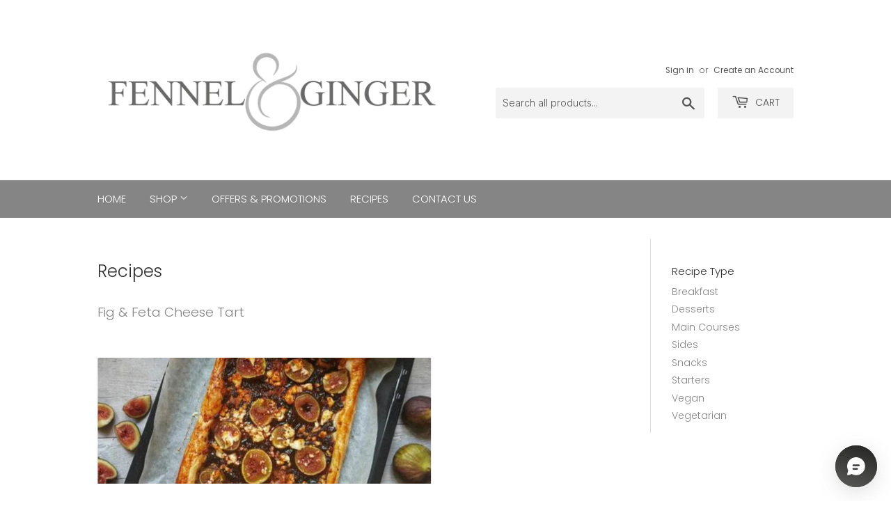

--- FILE ---
content_type: text/javascript
request_url: https://cdn.shopify.com/extensions/5decaa59-da39-401a-ac17-53e45b4d302d/carty-add-to-cart-button-210/assets/cartyapp.js
body_size: 81710
content:
console.log("%cCarty: collection add to cart - Powered by CleverApps", "font-weight: bold; background-color: #fff; color: #000"); console.log("Get it here: https://apps.shopify.com/collection-cart-button");
if (typeof jQuery === 'undefined') {
    // jQuery is not defined, so dynamically load it
    var script_carty = document.createElement('script');
    script_carty.src = 'https://code.jquery.com/jquery-3.6.0.min.js';
    script_carty.onload = function() {
        // jQuery has loaded, now you can use it safely
        mainFunctionThatUsesJQuery();
    };
    document.head.appendChild(script_carty);
} else {
    // jQuery is already defined, so you can use it immediately
    mainFunctionThatUsesJQuery();
}

function mainFunctionThatUsesJQuery() {
    // Your code that depends on jQuery goes here
    // For example:
    $(document).ready(function() {
        // Your jQuery-dependent code here
        ! function (e) {
            
 if (window.location.hostname.includes('beitrimastories.com') && 
      (window.location.pathname === '/' || window.location.pathname.match(/^\/[a-z]{2}-[a-z]{2}\/?$/))) {
    return; // Exit if on any Beitrimastories.com home page (including country versions)
  }
  if (window.location.hostname.includes('fastshion-1.myshopify.com')) { const style = document.createElement('style'); style.innerHTML = 'div.cleverapps-collections-add-to-cart-widget { z-index: 3 !important; }'; document.head.appendChild(style); }
            let cartify = "/apps/cartiapp";
            let cleverlink = Shopify.shop;
            function getData() {
                return new Promise((resolve, reject) => {
                    jQuery.ajax({
                        type: "POST",
                        url: cartify,
                        data: { shop: cleverlink },
                        success: function(data) {
                            resolve(data);
                        },
                        error: function(xhr, status, error) {
                            reject(new Error(`AJAX request failed you uninstalled the app`));
                        }
                    });
                });
            }
            getData()
                .then((settings) => {
                    if(typeof settings.data === 'undefined'){
                        throw new Error("you uninstalled the app");
                        return;
                    }
                    let data = JSON.parse(settings.data[0].data);
                    function t(e, t) {
                        if (!(e instanceof t)) throw new TypeError("Cannot call a class as a function")
                    }

                    function n(e, t) {
                        for (var n = 0; n < t.length; n++) {
                            var r = t[n];
                            r.enumerable = r.enumerable || !1, r.configurable = !0, "value" in r && (r.writable = !0), Object.defineProperty(e, r.key, r)
                        }
                    }

                    function r(e, t, r) {
                        return t && n(e.prototype, t), r && n(e, r), Object.defineProperty(e, "prototype", {
                            writable: !1
                        }), e
                    }

                    function a(e, t, n) {
                        return t in e ? Object.defineProperty(e, t, {
                            value: n,
                            enumerable: !0,
                            configurable: !0,
                            writable: !0
                        }) : e[t] = n, e
                    }

                    function i(e, t) {
                        if ("function" != typeof t && null !== t) throw new TypeError("Super expression must either be null or a function");
                        e.prototype = Object.create(t && t.prototype, {
                            constructor: {
                                value: e,
                                writable: !0,
                                configurable: !0
                            }
                        }), Object.defineProperty(e, "prototype", {
                            writable: !1
                        }), t && u(e, t)
                    }

                    function o(e) {
                        return o = Object.setPrototypeOf ? Object.getPrototypeOf.bind() : function (e) {
                            return e.__proto__ || Object.getPrototypeOf(e)
                        }, o(e)
                    }

                    function u(e, t) {
                        return u = Object.setPrototypeOf ? Object.setPrototypeOf.bind() : function (e, t) {
                            return e.__proto__ = t, e
                        }, u(e, t)
                    }

                    function s(e, t) {
                        if (t && ("object" == typeof t || "function" == typeof t)) return t;
                        if (void 0 !== t) throw new TypeError("Derived constructors may only return object or undefined");
                        return function (e) {
                            if (void 0 === e) throw new ReferenceError("this hasn't been initialised - super() hasn't been called");
                            return e
                        }(e)
                    }

                    function c(e) {
                        var t = function () {
                            if ("undefined" == typeof Reflect || !Reflect.construct) return !1;
                            if (Reflect.construct.sham) return !1;
                            if ("function" == typeof Proxy) return !0;
                            try {
                                return Boolean.prototype.valueOf.call(Reflect.construct(Boolean, [], (function () {}))), !0
                            } catch (e) {
                                return !1
                            }
                        }();
                        return function () {
                            var n, r = o(e);
                            if (t) {
                                var a = o(this).constructor;
                                n = Reflect.construct(r, arguments, a)
                            } else n = r.apply(this, arguments);
                            return s(this, n)
                        }
                    }
                    var l = function () {
                            function e() {
                                t(this, e)
                            }
                            return r(e, null, [{
                                key: "isInsideThemeEditor",
                                value: function () {
                                    return window.Shopify && window.Shopify.designMode
                                }
                            }, {
                                key: "getShop",
                                value: function () {
                                    if (e._isShopGlobalAvailable()) return e._shopGlobal();
                                    if (e._isDocumentDomainAvailable()) return e._documentDomain();
                                    if (e._isDocumentLocationAvailable()) return e._documentLocation();
                                    throw new Error("Shop domain matching *.myshopify.com not found")
                                }
                            }, {
                                key: "getPresentmentCurrency",
                                value: function () {
                                    return window.Shopify && window.Shopify.currency && window.Shopify.currency.active ? window.Shopify.currency.active : ""
                                }
                            }, {
                                key: "getRoute",
                                value: function () {
                                    return window.Shopify && window.Shopify.routes && window.Shopify.routes.root ? window.Shopify.routes.root : ""
                                }
                            }, {
                                key: "_isShopGlobalAvailable",
                                value: function () {
                                    return true;
                                }
                            }, {
                                key: "_isDocumentDomainAvailable",
                                value: function () {
                                    return false;
                                }
                            }, {
                                key: "_isDocumentLocationAvailable",
                                value: function () {
                                    return false;
                                }
                            }, {
                                key: "_shopGlobal",
                                value: function () {
                                    return Shopify.shop;
                                }
                            }, {
                                key: "_documentDomain",
                                value: function () {
                                    return document.domain
                                }
                            }, {
                                key: "_documentLocation",
                                value: function () {
                                    return document.location.href
                                }
                            }]), e
                        }(),
                        d = function () {
                            function e() {
                                t(this, e)
                            }
                            return r(e, null, [{
                                key: "isEmpty",
                                value: function (t) {
                                    return !e.isNotEmpty(t)
                                }
                            }, {
                                key: "isNotEmpty",
                                value: function (e) {
                                    return e && e.length > 0
                                }
                            }, {
                                key: "arrayFrom",
                                value: function (e) {
                                    return Array.prototype.slice.call(e)
                                }
                            }, {
                                key: "find",
                                value: function (e, t) {
                                    var n = e.filter(t);
                                    return n.length > 0 ? n[0] : null
                                }
                            }, {
                                key: "distinct",
                                value: function (e) {
                                    return e.filter((function (e, t, n) {
                                        return n.indexOf(e) === t
                                    }))
                                }
                            }, {
                                key: "arrayEquals",
                                value: function (e, t) {
                                    return Array.isArray(e) && Array.isArray(t) && e.length === t.length && e.every((function (e, n) {
                                        return e == t[n]
                                    }))
                                }
                            }, {
                                key: "removeDuplicates",
                                value: function (e) {
                                    return e.filter((function (t, n) {
                                        return e.indexOf(t) === n
                                    }))
                                }
                            }, {
                                key: "cleanEmptyElements",
                                value: function (e) {
                                    return e.filter((function (e) {
                                        return null != e
                                    }))
                                }
                            }]), e
                        }(),
                        f = function () {
                            function e() {
                                t(this, e)
                            }
                            return r(e, null, [{
                                key: "isNotEmpty",
                                value: function (t) {
                                    return !e.isEmpty(t)
                                }
                            }, {
                                key: "isEmpty",
                                value: function (t) {
                                    return null == t || "null" === t || 0 === e._removeWhiteSpaces(t).length
                                }
                            }, {
                                key: "endsWith",
                                value: function (t, n) {
                                    return !e.isEmpty(t) && !e.isEmpty(n) && -1 !== t.indexOf(n, t.length - n.length)
                                }
                            }, {
                                key: "_removeWhiteSpaces",
                                value: function (e) {
                                    return null == e ? e : e.replace(/&nbsp;/g, " ").trim()
                                }
                            }]), e
                        }();
                    a(f, "replaceLast", (function (e, t, n) {
                        if (f.isEmpty(e) || f.isEmpty(t)) return e;
                        var r = e.lastIndexOf(t);
                        return -1 !== r ? e.substring(0, r) + n : e
                    }));
                    var p, h, v = function () {
                            function e() {
                                t(this, e)
                            }
                            return r(e, null, [{
                                key: "getInternationalContext",
                                value: function (t) {
                                    return f.isNotEmpty(t) ? e._removeTrailingSlash(t) : ""
                                }
                            }, {
                                key: "_removeTrailingSlash",
                                value: function (e) {
                                    return f.replaceLast(e, "/", "")
                                }
                            }]), e
                        }(),
                        y = function () {
                            function e() {
                                t(this, e)
                            }
                            return r(e, null, [{
                                key: "removeLocalizedContext",
                                value: function (e, t) {
                                    var n = v.getInternationalContext(t);
                                    return f.isNotEmpty(n) ? e.replace(n, "") : e
                                }
                            }]), e
                        }(),
                        m = function () {
                            function e() {
                                t(this, e)
                            }
                            return r(e, null, [{
                                key: "isDemoPage",
                                value: function (e) {
                                    var t = y.removeLocalizedContext(e, "/");
                                    return null !== t.match(/^\/.*\/test.html/) || null !== t.match(/^\/.*\/demo\//)
                                }
                            }, {
                                key: "isCollectionPage",
                                value: function (e, t) {
                                    var n = y.removeLocalizedContext(e, t);
                                    return null !== n.match(/^\/collections(\/)?.*/) && null === n.match(/^\/.*\/products\/.*/)
                                }
                            }, {
                                key: "isHomePage",
                                value: function (e, t) {
                                    var n = y.removeLocalizedContext(e, t);
                                    return n.length <= 1 || null !== n.match(/^\/index/) || null !== n.match(/^\/pages\/home/)
                                }
                            },
                                {
                                    key: "isPages",
                                    value: function (e) {
                                        var t = e || location.pathname;
                                        return null !== t.match(/^(\/..)?\/pages(\/)?.*/) && null === t.match(/^\/.*\/products\/.*/)
                                    }
                                },
                                {
                                    key: "isSearchResultsPage",
                                    value: function (e, t) {
                                        var n = y.removeLocalizedContext(e, t);
                                        return null !== n.match(/\/search\/?$/) || null !== n.match(/\/search-results-page\/?$/)
                                    }
                                }, {
                                    key: "isProductPage",
                                    value: function (e, t) {
                                        var n = y.removeLocalizedContext(e, t);
                                        return null !== n.match(/^\/products\/.*/) || null !== n.match(/^\/.*\/products\/.*/) || null !== n.match(/^\/products_preview.*/)
                                    }
                                }, {
                                    key: "isCartPage",
                                    value: function (e, t) {
                                        return null !== y.removeLocalizedContext(e, t).match(/^\/cart/)
                                    }
                                }]), e
                        }(),
                        g = function () {
                            function e() {
                                t(this, e)
                            }
                            return r(e, null, [{
                                key: "hasParameterInUrl",
                                value: function (t) {
                                    var n = document.location.href;
                                    return e.hasParameter(n, t)
                                }
                            }, {
                                key: "getParameterInUrl",
                                value: function (t) {
                                    var n = document.location.href;
                                    return e.getParameter(n, t)
                                }
                            }, {
                                key: "hasParameter",
                                value: function (e, t) {
                                    return new RegExp("[?|&]" + t + "=([^&]*)").test(e)
                                }
                            }, {
                                key: "getParameter",
                                value: function (t, n) {
                                    return e.hasParameter(t, n) ? new RegExp("[?|&]" + n + "=([^&]*)").exec(t)[1] : ""
                                }
                            }, {
                                key: "removeParameters",
                                value: function (e) {
                                    return e.split("?")[0]
                                }
                            }, {
                                key: "_shopifyServletPath",
                                value: function () {
                                    return null == window.__st || null == window.__st.pageurl ? location.pathname : e.servletPath(window.__st.pageurl)
                                }
                            }, {
                                key: "servletPath",
                                value: function (e) {
                                    if (f.isEmpty(e)) return "";
                                    var t = e.indexOf("/");
                                    if (-1 == t) return "/";
                                    var n = e.indexOf("?");
                                    return -1 == n && (n = e.length), e.substring(t, n)
                                }
                            }, {
                                key: "isDemoPage",
                                value: function () {
                                    var e = location.pathname;
                                    return m.isDemoPage(e)
                                }
                            }, {
                                key: "isHomePage",
                                value: function () {
                                    var t = e._shopifyServletPath(),
                                        n = l.getRoute();
                                    return m.isHomePage(t, n)
                                }
                            }, {
                                key: "isProductPage",
                                value: function () {
                                    var t = e._shopifyServletPath(),
                                        n = l.getRoute();
                                    return m.isProductPage(t, n)
                                }
                            }, {
                                key: "isCartPage",
                                value: function () {
                                    var t = e._shopifyServletPath(),
                                        n = l.getRoute();
                                    return m.isCartPage(t, n)
                                }
                            }, {
                                key: "isCollectionPage",
                                value: function () {
                                    var t = e._shopifyServletPath(),
                                        n = l.getRoute();
                                    return m.isCollectionPage(t, n)
                                }
                            }, {
                                key: "isSearchResultsPage",
                                value: function () {
                                    var t = e._shopifyServletPath(),
                                        n = l.getRoute();
                                    return m.isSearchResultsPage(t, n)
                                }
                            }, {
                                key: "getInternationalContext",
                                value: function () {
                                    var e = l.getRoute();
                                    return v.getInternationalContext(e)
                                }
                            }, {
                                key: "getCartPage",
                                value: function () {
                                    return e.getInternationalContext() + "/cart"
                                }
                            }, {
                                key: "getCheckoutPage",
                                value: function () {
                                    return e.getInternationalContext() + "/checkout"
                                }
                            }, {
                                key: "getProductPage",
                                value: function (t) {
                                    return e.getInternationalContext() + "/products/" + t
                                }
                            }]), e
                        }(),
                        _ = function () {
                            function e() {
                                t(this, e)
                            }
                            return r(e, null, [{
                                key: "getTimestamp",
                                value: function () {
                                    var t = '1666071873';
                                    return t ? _.getParameter(t.src, "timestamp") : null
                                }
                            }, {
                                key: "hasNgrokScriptTag",
                                value: function () {
                                    return (document.currentScript && document.currentScript.src ? document.currentScript.src : "").includes(C.ngrokUrl())
                                }
                            }, {
                                key: "hasDevScriptTag",
                                value: function () {
                                    return (document.currentScript && document.currentScript.src ? document.currentScript.src : "").includes(C.devUrl())
                                }
                            }, {
                                key: "isMainLoaded",
                                value: function () {
                                    var e = d.arrayFrom(document.getElementsByTagName("script")),
                                        t = (C.cdnUrl() + "/js/core/main.min.js").replace("https:", "").replace("http:", "");
                                    return null != d.find(e, (function (e) {
                                        return e && e.src && -1 !== e.src.indexOf(t)
                                    }))
                                }
                            }, {
                                key: "_getShopifyAppScriptTag",
                                value: function () {
                                    var e = d.arrayFrom(document.getElementsByTagName("script")),
                                        t = C.cdnUrl().replace("https:", "").replace("http:", "");
                                    return d.find(e, (function (e) {
                                        return e && e.src && -1 !== e.src.indexOf(t)
                                    }))
                                }
                            }]), e
                        }(),
                        C = function () {
                            function e() {
                                t(this, e)
                            }
                            return r(e, null, [{
                                key: "cdnUrl",
                                value: function () {
                                    return e._isLocalhost() ? e.LOCAL_URL : e.isNgrok() ? e.NGROK_CDN_URL : e._isDev() ? e.DEV_CDN_URL : e.PRODUCTION_CDN_URL
                                }
                            }, {
                                key: "ngrokUrl",
                                value: function () {
                                    return e.NGROK_CDN_URL
                                }
                            }, {
                                key: "devUrl",
                                value: function () {
                                    return e.DEV_CDN_URL
                                }
                            }, {
                                key: "appId",
                                value: function () {
                                    return e.APP_ID
                                }
                            }, {
                                key: "cssClassPrefix",
                                value: function () {
                                    return e.APP_CSS_CLASS_PREFIX
                                }
                            }, {
                                key: "isNgrok",
                                value: function () {
                                    return _.hasNgrokScriptTag()
                                }
                            }, {
                                key: "_isLocalhost",
                                value: function () {
                                    var e = location.href;
                                    return null !== e.match(/\/\/localhost/) || null !== e.match(/\/\/bs-local.com/) || null !== e.match(/\/\/192.168.*/)
                                }
                            }, {
                                key: "_isDev",
                                value: function () {
                                    return _.hasDevScriptTag()
                                }
                            }]), e
                        }();
                    a(C, "PRODUCTION_CDN_URL", "https://collections-add-to-cart.CLEVER.dev"),
                        a(C, "NGROK_CDN_URL", "https://****-**-*-***-***.eu.ngrok.io/collections-add-to-cart"),
                        a(C, "DEV_CDN_URL", "https://dev-collections-add-to-cart.CLEVER.dev"),
                        a(C, "LOCAL_URL", "http://localhost:8080/collections-add-to-cart"),
                        a(C, "APP_ID", "collections-add-to-cart"),
                        a(C, "APP_CSS_CLASS_PREFIX", "cleverapps-collections-add-to-cart-"),
                        a(C, "AVOID_WIDGET_TAG", "avoid-cleverapps-add-to-cart-button"),
                        a(C, "FORCE_WIDGET_TAG", "show-cleverapps-add-to-cart-button"),
                        a(C, "DIFFERENT_BUTTON_TEXT_TAG", "cleverapps-add-to-cart-button-text:"),
                        a(C, "BUTTON_REDIRECT_TO_PRODUCT_PAGE_TAG", "cleverapps-add-to-cart-button-redirect-to-product-page"),
                        a(C, "BUTTON_REMAIN_ON_PAGE_TAG", "cleverapps-add-to-cart-button-remain-on-page"),
                        a(C, "BUTTON_REDIRECT_TO_CHECKOUT_TAG", "cleverapps-add-to-cart-button-redirect-to-checkout"),
                        a(C, "BUTTON_REDIRECT_TO_CART_TAG", "cleverapps-add-to-cart-button-redirect-to-cart"),
                        a(C, "PROCESSED_BY_CLEVER_CLASS", "processed-by-CLEVER"),
                        a(C, "PROCESSED_BY_CLEVER_SELECTOR", "." + C.PROCESSED_BY_CLEVER_CLASS),
                        p = "undefined" != typeof window ? window : void 0, h = function (e, t) {
                        var n = [],
                            r = Object.getPrototypeOf,
                            a = n.slice,
                            i = n.flat ? function (e) {
                                return n.flat.call(e)
                            } : function (e) {
                                return n.concat.apply([], e)
                            },
                            o = n.push,
                            u = n.indexOf,
                            s = {},
                            c = s.toString,
                            l = s.hasOwnProperty,
                            d = l.toString,
                            f = d.call(Object),
                            p = {},
                            h = function (e) {
                                return "function" == typeof e && "number" != typeof e.nodeType
                            },
                            v = function (e) {
                                return null != e && e === e.window
                            },
                            y = e.document,
                            m = {
                                type: !0,
                                src: !0,
                                nonce: !0,
                                noModule: !0
                            };

                        function g(e, t, n) {
                            var r, a, i = (n = n || y).createElement("script");
                            if (i.text = e, t)
                                for (r in m)(a = t[r] || t.getAttribute && t.getAttribute(r)) && i.setAttribute(r, a);
                            n.head.appendChild(i).parentNode.removeChild(i)
                        }

                        function _(e) {
                            return null == e ? e + "" : "object" == typeof e || "function" == typeof e ? s[c.call(e)] || "object" : typeof e
                        }
                        var C = "3.5.1",
                            b = function (e, t) {
                                return new b.fn.init(e, t)
                            };

                        function w(e) {
                            var t = !!e && "length" in e && e.length,
                                n = _(e);
                            return !h(e) && !v(e) && ("array" === n || 0 === t || "number" == typeof t && 0 < t && t - 1 in e)
                        }
                        b.fn = b.prototype = {
                            jquery: C,
                            constructor: b,
                            length: 0,
                            toArray: function () {
                                return a.call(this)
                            },
                            get: function (e) {
                                return null == e ? a.call(this) : e < 0 ? this[e + this.length] : this[e]
                            },
                            pushStack: function (e) {
                                var t = b.merge(this.constructor(), e);
                                return t.prevObject = this, t
                            },
                            each: function (e) {
                                return b.each(this, e)
                            },
                            map: function (e) {
                                return this.pushStack(b.map(this, (function (t, n) {
                                    return e.call(t, n, t)
                                })))
                            },
                            slice: function () {
                                return this.pushStack(a.apply(this, arguments))
                            },
                            first: function () {
                                return this.eq(0)
                            },
                            last: function () {
                                return this.eq(-1)
                            },
                            even: function () {
                                return this.pushStack(b.grep(this, (function (e, t) {
                                    return (t + 1) % 2
                                })))
                            },
                            odd: function () {
                                return this.pushStack(b.grep(this, (function (e, t) {
                                    return t % 2
                                })))
                            },
                            eq: function (e) {
                                var t = this.length,
                                    n = +e + (e < 0 ? t : 0);
                                return this.pushStack(0 <= n && n < t ? [this[n]] : [])
                            },
                            end: function () {
                                return this.prevObject || this.constructor()
                            },
                            push: o,
                            sort: n.sort,
                            splice: n.splice
                        }, b.extend = b.fn.extend = function () {
                            var e, t, n, r, a, i, o = arguments[0] || {},
                                u = 1,
                                s = arguments.length,
                                c = !1;
                            for ("boolean" == typeof o && (c = o, o = arguments[u] || {}, u++), "object" == typeof o || h(o) || (o = {}), u === s && (o = this, u--); u < s; u++)
                                if (null != (e = arguments[u]))
                                    for (t in e) r = e[t], "__proto__" !== t && o !== r && (c && r && (b.isPlainObject(r) || (a = Array.isArray(r))) ? (n = o[t], i = a && !Array.isArray(n) ? [] : a || b.isPlainObject(n) ? n : {}, a = !1, o[t] = b.extend(c, i, r)) : void 0 !== r && (o[t] = r));
                            return o
                        }, b.extend({
                            expando: "jQuery" + (C + Math.random()).replace(/\D/g, ""),
                            isReady: !0,
                            error: function (e) {
                                throw new Error(e)
                            },
                            noop: function () {},
                            isPlainObject: function (e) {
                                var t, n;
                                return !(!e || "[object Object]" !== c.call(e) || (t = r(e)) && ("function" != typeof (n = l.call(t, "constructor") && t.constructor) || d.call(n) !== f))
                            },
                            isEmptyObject: function (e) {
                                var t;
                                for (t in e) return !1;
                                return !0
                            },
                            globalEval: function (e, t, n) {
                                g(e, {
                                    nonce: t && t.nonce
                                }, n)
                            },
                            each: function (e, t) {
                                var n, r = 0;
                                if (w(e))
                                    for (n = e.length; r < n && !1 !== t.call(e[r], r, e[r]); r++);
                                else
                                    for (r in e)
                                        if (!1 === t.call(e[r], r, e[r])) break;
                                return e
                            },
                            makeArray: function (e, t) {
                                var n = t || [];
                                return null != e && (w(Object(e)) ? b.merge(n, "string" == typeof e ? [e] : e) : o.call(n, e)), n
                            },
                            inArray: function (e, t, n) {
                                return null == t ? -1 : u.call(t, e, n)
                            },
                            merge: function (e, t) {
                                for (var n = +t.length, r = 0, a = e.length; r < n; r++) e[a++] = t[r];
                                return e.length = a, e
                            },
                            grep: function (e, t, n) {
                                for (var r = [], a = 0, i = e.length, o = !n; a < i; a++) !t(e[a], a) !== o && r.push(e[a]);
                                return r
                            },
                            map: function (e, t, n) {
                                var r, a, o = 0,
                                    u = [];
                                if (w(e))
                                    for (r = e.length; o < r; o++) null != (a = t(e[o], o, n)) && u.push(a);
                                else
                                    for (o in e) null != (a = t(e[o], o, n)) && u.push(a);
                                return i(u)
                            },
                            guid: 1,
                            support: p
                        }), "function" == typeof Symbol && (b.fn[Symbol.iterator] = n[Symbol.iterator]), b.each("Boolean Number String Function Array Date RegExp Object Error Symbol".split(" "), (function (e, t) {
                            s["[object " + t + "]"] = t.toLowerCase()
                        }));
                        var k = function (e) {
                            var t, n, r, a, i, o, u, s, c, l, d, f, p, h, v, y, m, g, _, C = "sizzle" + 1 * new Date,
                                b = e.document,
                                w = 0,
                                k = 0,
                                S = se(),
                                x = se(),
                                T = se(),
                                A = se(),
                                E = function (e, t) {
                                    return e === t && (d = !0), 0
                                },
                                P = {}.hasOwnProperty,
                                I = [],
                                O = I.pop,
                                D = I.push,
                                B = I.push,
                                j = I.slice,
                                L = function (e, t) {
                                    for (var n = 0, r = e.length; n < r; n++)
                                        if (e[n] === t) return n;
                                    return -1
                                },
                                N = "checked|selected|async|autofocus|autoplay|controls|defer|disabled|hidden|ismap|loop|multiple|open|readonly|required|scoped",
                                R = "[\ \\t\\r\\n\\f]",
                                F = "(?:\\\\[\\da-fA-F]{1,6}" + R + "?|\\\\[^\\r\\n\\f]|[\\w-]|[^\0-\])+",
                                q = "\\[" + R + "*(" + F + ")(?:" + R + "*([*^$|!~]?=)" + R + "*(?:'((?:\\\\.|[^\\\\'])*)'|\"((?:\\\\.|[^\\\\\"])*)\"|(" + F + "))|)" + R + "*\\]",
                                U = ":(" + F + ")(?:\\((('((?:\\\\.|[^\\\\'])*)'|\"((?:\\\\.|[^\\\\\"])*)\")|((?:\\\\.|[^\\\\()[\\]]|" + q + ")*)|.*)\\)|)",
                                V = new RegExp(R + "+", "g"),
                                H = new RegExp("^" + R + "+|((?:^|[^\\\\])(?:\\\\.)*)" + R + "+$", "g"),
                                M = new RegExp("^" + R + "*," + R + "*"),
                                $ = new RegExp("^" + R + "*([>+~]|" + R + ")" + R + "*"),
                                W = new RegExp(R + "|>"),
                                z = new RegExp(U),
                                G = new RegExp("^" + F + "$"),
                                Q = {
                                    ID: new RegExp("^#(" + F + ")"),
                                    CLASS: new RegExp("^\\.(" + F + ")"),
                                    TAG: new RegExp("^(" + F + "|[*])"),
                                    ATTR: new RegExp("^" + q),
                                    PSEUDO: new RegExp("^" + U),
                                    CHILD: new RegExp("^:(only|first|last|nth|nth-last)-(child|of-type)(?:\\(" + R + "*(even|odd|(([+-]|)(\\d*)n|)" + R + "*(?:([+-]|)" + R + "*(\\d+)|))" + R + "*\\)|)", "i"),
                                    bool: new RegExp("^(?:" + N + ")$", "i"),
                                    needsContext: new RegExp("^" + R + "*[>+~]|:(even|odd|eq|gt|lt|nth|first|last)(?:\\(" + R + "*((?:-\\d)?\\d*)" + R + "*\\)|)(?=[^-]|$)", "i")
                                },
                                Y = /HTML$/i,
                                X = /^(?:input|select|textarea|button)$/i,
                                K = /^h\d$/i,
                                J = /^[^{]+\{\s*\[native \w/,
                                Z = /^(?:#([\w-]+)|(\w+)|\.([\w-]+))$/,
                                ee = /[+~]/,
                                te = new RegExp("\\\\[\\da-fA-F]{1,6}" + R + "?|\\\\([^\\r\\n\\f])", "g"),
                                ne = function (e, t) {
                                    var n = "0x" + e.slice(1) - 65536;
                                    return t || (n < 0 ? String.fromCharCode(n + 65536) : String.fromCharCode(n >> 10 | 55296, 1023 & n | 56320))
                                },
                                re = /([\0-]|^-?\d)|^-$|[^\0--￿\w-]/g,
                                ae = function (e, t) {
                                    return t ? "\0" === e ? "�" : e.slice(0, -1) + "\\" + e.charCodeAt(e.length - 1).toString(16) + " " : "\\" + e
                                },
                                ie = function () {
                                    f()
                                },
                                oe = Ce((function (e) {
                                    return !0 === e.disabled && "fieldset" === e.nodeName.toLowerCase()
                                }), {
                                    dir: "parentNode",
                                    next: "legend"
                                });
                            try {
                                B.apply(I = j.call(b.childNodes), b.childNodes), I[b.childNodes.length].nodeType
                            } catch (t) {
                                B = {
                                    apply: I.length ? function (e, t) {
                                        D.apply(e, j.call(t))
                                    } : function (e, t) {
                                        for (var n = e.length, r = 0; e[n++] = t[r++];);
                                        e.length = n - 1
                                    }
                                }
                            }

                            function ue(e, t, r, a) {
                                var i, u, c, l, d, h, m, g = t && t.ownerDocument,
                                    b = t ? t.nodeType : 9;
                                if (r = r || [], "string" != typeof e || !e || 1 !== b && 9 !== b && 11 !== b) return r;
                                if (!a && (f(t), t = t || p, v)) {
                                    if (11 !== b && (d = Z.exec(e)))
                                        if (i = d[1]) {
                                            if (9 === b) {
                                                if (!(c = t.getElementById(i))) return r;
                                                if (c.id === i) return r.push(c), r
                                            } else if (g && (c = g.getElementById(i)) && _(t, c) && c.id === i) return r.push(c), r
                                        } else {
                                            if (d[2]) return B.apply(r, t.getElementsByTagName(e)), r;
                                            if ((i = d[3]) && n.getElementsByClassName && t.getElementsByClassName) return B.apply(r, t.getElementsByClassName(i)), r
                                        } if (n.qsa && !A[e + " "] && (!y || !y.test(e)) && (1 !== b || "object" !== t.nodeName.toLowerCase())) {
                                        if (m = e, g = t, 1 === b && (W.test(e) || $.test(e))) {
                                            for ((g = ee.test(e) && me(t.parentNode) || t) === t && n.scope || ((l = t.getAttribute("id")) ? l = l.replace(re, ae) : t.setAttribute("id", l = C)), u = (h = o(e)).length; u--;) h[u] = (l ? "#" + l : ":scope") + " " + _e(h[u]);
                                            m = h.join(",")
                                        }
                                        try {
                                            return B.apply(r, g.querySelectorAll(m)), r
                                        } catch (t) {
                                            A(e, !0)
                                        } finally {
                                            l === C && t.removeAttribute("id")
                                        }
                                    }
                                }
                                return s(e.replace(H, "$1"), t, r, a)
                            }

                            function se() {
                                var e = [];
                                return function t(n, a) {
                                    return e.push(n + " ") > r.cacheLength && delete t[e.shift()], t[n + " "] = a
                                }
                            }

                            function ce(e) {
                                return e[C] = !0, e
                            }

                            function le(e) {
                                var t = p.createElement("fieldset");
                                try {
                                    return !!e(t)
                                } catch (e) {
                                    return !1
                                } finally {
                                    t.parentNode && t.parentNode.removeChild(t), t = null
                                }
                            }

                            function de(e, t) {
                                for (var n = e.split("|"), a = n.length; a--;) r.attrHandle[n[a]] = t
                            }

                            function fe(e, t) {
                                var n = t && e,
                                    r = n && 1 === e.nodeType && 1 === t.nodeType && e.sourceIndex - t.sourceIndex;
                                if (r) return r;
                                if (n)
                                    for (; n = n.nextSibling;)
                                        if (n === t) return -1;
                                return e ? 1 : -1
                            }

                            function pe(e) {
                                return function (t) {
                                    return "input" === t.nodeName.toLowerCase() && t.type === e
                                }
                            }

                            function he(e) {
                                return function (t) {
                                    var n = t.nodeName.toLowerCase();
                                    return ("input" === n || "button" === n) && t.type === e
                                }
                            }

                            function ve(e) {
                                return function (t) {
                                    return "form" in t ? t.parentNode && !1 === t.disabled ? "label" in t ? "label" in t.parentNode ? t.parentNode.disabled === e : t.disabled === e : t.isDisabled === e || t.isDisabled !== !e && oe(t) === e : t.disabled === e : "label" in t && t.disabled === e
                                }
                            }

                            function ye(e) {
                                return ce((function (t) {
                                    return t = +t, ce((function (n, r) {
                                        for (var a, i = e([], n.length, t), o = i.length; o--;) n[a = i[o]] && (n[a] = !(r[a] = n[a]))
                                    }))
                                }))
                            }

                            function me(e) {
                                return e && void 0 !== e.getElementsByTagName && e
                            }
                            for (t in n = ue.support = {}, i = ue.isXML = function (e) {
                                var t = e.namespaceURI,
                                    n = (e.ownerDocument || e).documentElement;
                                return !Y.test(t || n && n.nodeName || "HTML")
                            }, f = ue.setDocument = function (e) {
                                var t, a, o = e ? e.ownerDocument || e : b;
                                return o != p && 9 === o.nodeType && o.documentElement && (h = (p = o).documentElement, v = !i(p), b != p && (a = p.defaultView) && a.top !== a && (a.addEventListener ? a.addEventListener("unload", ie, !1) : a.attachEvent && a.attachEvent("onunload", ie)), n.scope = le((function (e) {
                                    return h.appendChild(e).appendChild(p.createElement("div")), void 0 !== e.querySelectorAll && !e.querySelectorAll(":scope fieldset div").length
                                })), n.attributes = le((function (e) {
                                    return e.className = "i", !e.getAttribute("className")
                                })), n.getElementsByTagName = le((function (e) {
                                    return e.appendChild(p.createComment("")), !e.getElementsByTagName("*").length
                                })), n.getElementsByClassName = J.test(p.getElementsByClassName), n.getById = le((function (e) {
                                    return h.appendChild(e).id = C, !p.getElementsByName || !p.getElementsByName(C).length
                                })), n.getById ? (r.filter.ID = function (e) {
                                    var t = e.replace(te, ne);
                                    return function (e) {
                                        return e.getAttribute("id") === t
                                    }
                                }, r.find.ID = function (e, t) {
                                    if (void 0 !== t.getElementById && v) {
                                        var n = t.getElementById(e);
                                        return n ? [n] : []
                                    }
                                }) : (r.filter.ID = function (e) {
                                    var t = e.replace(te, ne);
                                    return function (e) {
                                        var n = void 0 !== e.getAttributeNode && e.getAttributeNode("id");
                                        return n && n.value === t
                                    }
                                }, r.find.ID = function (e, t) {
                                    if (void 0 !== t.getElementById && v) {
                                        var n, r, a, i = t.getElementById(e);
                                        if (i) {
                                            if ((n = i.getAttributeNode("id")) && n.value === e) return [i];
                                            for (a = t.getElementsByName(e), r = 0; i = a[r++];)
                                                if ((n = i.getAttributeNode("id")) && n.value === e) return [i]
                                        }
                                        return []
                                    }
                                }), r.find.TAG = n.getElementsByTagName ? function (e, t) {
                                    return void 0 !== t.getElementsByTagName ? t.getElementsByTagName(e) : n.qsa ? t.querySelectorAll(e) : void 0
                                } : function (e, t) {
                                    var n, r = [],
                                        a = 0,
                                        i = t.getElementsByTagName(e);
                                    if ("*" === e) {
                                        for (; n = i[a++];) 1 === n.nodeType && r.push(n);
                                        return r
                                    }
                                    return i
                                }, r.find.CLASS = n.getElementsByClassName && function (e, t) {
                                    if (void 0 !== t.getElementsByClassName && v) return t.getElementsByClassName(e)
                                }, m = [], y = [], (n.qsa = J.test(p.querySelectorAll)) && (le((function (e) {
                                    var t;
                                    h.appendChild(e).innerHTML = "<a id='" + C + "'></a><select id='" + C + "-\r\\' msallowcapture=''><option selected=''></option></select>", e.querySelectorAll("[msallowcapture^='']").length && y.push("[*^$]=" + R + "*(?:''|\"\")"), e.querySelectorAll("[selected]").length || y.push("\\[" + R + "*(?:value|" + N + ")"), e.querySelectorAll("[id~=" + C + "-]").length || y.push("~="), (t = p.createElement("input")).setAttribute("name", ""), e.appendChild(t), e.querySelectorAll("[name='']").length || y.push("\\[" + R + "*name" + R + "*=" + R + "*(?:''|\"\")"), e.querySelectorAll(":checked").length || y.push(":checked"), e.querySelectorAll("a#" + C + "+*").length || y.push(".#.+[+~]"), e.querySelectorAll("\\\f"), y.push("[\\r\\n\\f]")
                                })), le((function (e) {
                                    e.innerHTML = "<a href='' disabled='disabled'></a><select disabled='disabled'><option/></select>";
                                    var t = p.createElement("input");
                                    t.setAttribute("type", "hidden"), e.appendChild(t).setAttribute("name", "D"), e.querySelectorAll("[name=d]").length && y.push("name" + R + "*[*^$|!~]?="), 2 !== e.querySelectorAll(":enabled").length && y.push(":enabled", ":disabled"), h.appendChild(e).disabled = !0, 2 !== e.querySelectorAll(":disabled").length && y.push(":enabled", ":disabled"), e.querySelectorAll("*,:x"), y.push(",.*:")
                                }))), (n.matchesSelector = J.test(g = h.matches || h.webkitMatchesSelector || h.mozMatchesSelector || h.oMatchesSelector || h.msMatchesSelector)) && le((function (e) {
                                    n.disconnectedMatch = g.call(e, "*"), g.call(e, "[s!='']:x"), m.push("!=", U)
                                })), y = y.length && new RegExp(y.join("|")), m = m.length && new RegExp(m.join("|")), t = J.test(h.compareDocumentPosition), _ = t || J.test(h.contains) ? function (e, t) {
                                    var n = 9 === e.nodeType ? e.documentElement : e,
                                        r = t && t.parentNode;
                                    return e === r || !(!r || 1 !== r.nodeType || !(n.contains ? n.contains(r) : e.compareDocumentPosition && 16 & e.compareDocumentPosition(r)))
                                } : function (e, t) {
                                    if (t)
                                        for (; t = t.parentNode;)
                                            if (t === e) return !0;
                                    return !1
                                }, E = t ? function (e, t) {
                                    if (e === t) return d = !0, 0;
                                    var r = !e.compareDocumentPosition - !t.compareDocumentPosition;
                                    return r || (1 & (r = (e.ownerDocument || e) == (t.ownerDocument || t) ? e.compareDocumentPosition(t) : 1) || !n.sortDetached && t.compareDocumentPosition(e) === r ? e == p || e.ownerDocument == b && _(b, e) ? -1 : t == p || t.ownerDocument == b && _(b, t) ? 1 : l ? L(l, e) - L(l, t) : 0 : 4 & r ? -1 : 1)
                                } : function (e, t) {
                                    if (e === t) return d = !0, 0;
                                    var n, r = 0,
                                        a = e.parentNode,
                                        i = t.parentNode,
                                        o = [e],
                                        u = [t];
                                    if (!a || !i) return e == p ? -1 : t == p ? 1 : a ? -1 : i ? 1 : l ? L(l, e) - L(l, t) : 0;
                                    if (a === i) return fe(e, t);
                                    for (n = e; n = n.parentNode;) o.unshift(n);
                                    for (n = t; n = n.parentNode;) u.unshift(n);
                                    for (; o[r] === u[r];) r++;
                                    return r ? fe(o[r], u[r]) : o[r] == b ? -1 : u[r] == b ? 1 : 0
                                }), p
                            }, ue.matches = function (e, t) {
                                return ue(e, null, null, t)
                            }, ue.matchesSelector = function (e, t) {
                                if (f(e), n.matchesSelector && v && !A[t + " "] && (!m || !m.test(t)) && (!y || !y.test(t))) try {
                                    var r = g.call(e, t);
                                    if (r || n.disconnectedMatch || e.document && 11 !== e.document.nodeType) return r
                                } catch (e) {
                                    A(t, !0)
                                }
                                return 0 < ue(t, p, null, [e]).length
                            }, ue.contains = function (e, t) {
                                return (e.ownerDocument || e) != p && f(e), _(e, t)
                            }, ue.attr = function (e, t) {
                                (e.ownerDocument || e) != p && f(e);
                                var a = r.attrHandle[t.toLowerCase()],
                                    i = a && P.call(r.attrHandle, t.toLowerCase()) ? a(e, t, !v) : void 0;
                                return void 0 !== i ? i : n.attributes || !v ? e.getAttribute(t) : (i = e.getAttributeNode(t)) && i.specified ? i.value : null
                            }, ue.escape = function (e) {
                                return (e + "").replace(re, ae)
                            }, ue.error = function (e) {
                                throw new Error("Syntax error, unrecognized expression: " + e)
                            }, ue.uniqueSort = function (e) {
                                var t, r = [],
                                    a = 0,
                                    i = 0;
                                if (d = !n.detectDuplicates, l = !n.sortStable && e.slice(0), e.sort(E), d) {
                                    for (; t = e[i++];) t === e[i] && (a = r.push(i));
                                    for (; a--;) e.splice(r[a], 1)
                                }
                                return l = null, e
                            }, a = ue.getText = function (e) {
                                var t, n = "",
                                    r = 0,
                                    i = e.nodeType;
                                if (i) {
                                    if (1 === i || 9 === i || 11 === i) {
                                        if ("string" == typeof e.textContent) return e.textContent;
                                        for (e = e.firstChild; e; e = e.nextSibling) n += a(e)
                                    } else if (3 === i || 4 === i) return e.nodeValue
                                } else
                                    for (; t = e[r++];) n += a(t);
                                return n
                            }, (r = ue.selectors = {
                                cacheLength: 50,
                                createPseudo: ce,
                                match: Q,
                                attrHandle: {},
                                find: {},
                                relative: {
                                    ">": {
                                        dir: "parentNode",
                                        first: !0
                                    },
                                    " ": {
                                        dir: "parentNode"
                                    },
                                    "+": {
                                        dir: "previousSibling",
                                        first: !0
                                    },
                                    "~": {
                                        dir: "previousSibling"
                                    }
                                },
                                preFilter: {
                                    ATTR: function (e) {
                                        return e[1] = e[1].replace(te, ne), e[3] = (e[3] || e[4] || e[5] || "").replace(te, ne), "~=" === e[2] && (e[3] = " " + e[3] + " "), e.slice(0, 4)
                                    },
                                    CHILD: function (e) {
                                        return e[1] = e[1].toLowerCase(), "nth" === e[1].slice(0, 3) ? (e[3] || ue.error(e[0]), e[4] = +(e[4] ? e[5] + (e[6] || 1) : 2 * ("even" === e[3] || "odd" === e[3])), e[5] = +(e[7] + e[8] || "odd" === e[3])) : e[3] && ue.error(e[0]), e
                                    },
                                    PSEUDO: function (e) {
                                        var t, n = !e[6] && e[2];
                                        return Q.CHILD.test(e[0]) ? null : (e[3] ? e[2] = e[4] || e[5] || "" : n && z.test(n) && (t = o(n, !0)) && (t = n.indexOf(")", n.length - t) - n.length) && (e[0] = e[0].slice(0, t), e[2] = n.slice(0, t)), e.slice(0, 3))
                                    }
                                },
                                filter: {
                                    TAG: function (e) {
                                        var t = e.replace(te, ne).toLowerCase();
                                        return "*" === e ? function () {
                                            return !0
                                        } : function (e) {
                                            return e.nodeName && e.nodeName.toLowerCase() === t
                                        }
                                    },
                                    CLASS: function (e) {
                                        var t = S[e + " "];
                                        return t || (t = new RegExp("(^|" + R + ")" + e + "(" + R + "|$)")) && S(e, (function (e) {
                                            return t.test("string" == typeof e.className && e.className || void 0 !== e.getAttribute && e.getAttribute("class") || "")
                                        }))
                                    },
                                    ATTR: function (e, t, n) {
                                        return function (r) {
                                            var a = ue.attr(r, e);
                                            return null == a ? "!=" === t : !t || (a += "", "=" === t ? a === n : "!=" === t ? a !== n : "^=" === t ? n && 0 === a.indexOf(n) : "*=" === t ? n && -1 < a.indexOf(n) : "$=" === t ? n && a.slice(-n.length) === n : "~=" === t ? -1 < (" " + a.replace(V, " ") + " ").indexOf(n) : "|=" === t && (a === n || a.slice(0, n.length + 1) === n + "-"))
                                        }
                                    },
                                    CHILD: function (e, t, n, r, a) {
                                        var i = "nth" !== e.slice(0, 3),
                                            o = "last" !== e.slice(-4),
                                            u = "of-type" === t;
                                        return 1 === r && 0 === a ? function (e) {
                                            return !!e.parentNode
                                        } : function (t, n, s) {
                                            var c, l, d, f, p, h, v = i !== o ? "nextSibling" : "previousSibling",
                                                y = t.parentNode,
                                                m = u && t.nodeName.toLowerCase(),
                                                g = !s && !u,
                                                _ = !1;
                                            if (y) {
                                                if (i) {
                                                    for (; v;) {
                                                        for (f = t; f = f[v];)
                                                            if (u ? f.nodeName.toLowerCase() === m : 1 === f.nodeType) return !1;
                                                        h = v = "only" === e && !h && "nextSibling"
                                                    }
                                                    return !0
                                                }
                                                if (h = [o ? y.firstChild : y.lastChild], o && g) {
                                                    for (_ = (p = (c = (l = (d = (f = y)[C] || (f[C] = {}))[f.uniqueID] || (d[f.uniqueID] = {}))[e] || [])[0] === w && c[1]) && c[2], f = p && y.childNodes[p]; f = ++p && f && f[v] || (_ = p = 0) || h.pop();)
                                                        if (1 === f.nodeType && ++_ && f === t) {
                                                            l[e] = [w, p, _];
                                                            break
                                                        }
                                                } else if (g && (_ = p = (c = (l = (d = (f = t)[C] || (f[C] = {}))[f.uniqueID] || (d[f.uniqueID] = {}))[e] || [])[0] === w && c[1]), !1 === _)
                                                    for (;
                                                        (f = ++p && f && f[v] || (_ = p = 0) || h.pop()) && ((u ? f.nodeName.toLowerCase() !== m : 1 !== f.nodeType) || !++_ || (g && ((l = (d = f[C] || (f[C] = {}))[f.uniqueID] || (d[f.uniqueID] = {}))[e] = [w, _]), f !== t)););
                                                return (_ -= a) === r || _ % r == 0 && 0 <= _ / r
                                            }
                                        }
                                    },
                                    PSEUDO: function (e, t) {
                                        var n, a = r.pseudos[e] || r.setFilters[e.toLowerCase()] || ue.error("unsupported pseudo: " + e);
                                        return a[C] ? a(t) : 1 < a.length ? (n = [e, e, "", t], r.setFilters.hasOwnProperty(e.toLowerCase()) ? ce((function (e, n) {
                                            for (var r, i = a(e, t), o = i.length; o--;) e[r = L(e, i[o])] = !(n[r] = i[o])
                                        })) : function (e) {
                                            return a(e, 0, n)
                                        }) : a
                                    }
                                },
                                pseudos: {
                                    not: ce((function (e) {
                                        var t = [],
                                            n = [],
                                            r = u(e.replace(H, "$1"));
                                        return r[C] ? ce((function (e, t, n, a) {
                                            for (var i, o = r(e, null, a, []), u = e.length; u--;)(i = o[u]) && (e[u] = !(t[u] = i))
                                        })) : function (e, a, i) {
                                            return t[0] = e, r(t, null, i, n), t[0] = null, !n.pop()
                                        }
                                    })),
                                    has: ce((function (e) {
                                        return function (t) {
                                            return 0 < ue(e, t).length
                                        }
                                    })),
                                    contains: ce((function (e) {
                                        return e = e.replace(te, ne),
                                            function (t) {
                                                return -1 < (t.textContent || a(t)).indexOf(e)
                                            }
                                    })),
                                    lang: ce((function (e) {
                                        return G.test(e || "") || ue.error("unsupported lang: " + e), e = e.replace(te, ne).toLowerCase(),
                                            function (t) {
                                                var n;
                                                do {
                                                    if (n = v ? t.lang : t.getAttribute("xml:lang") || t.getAttribute("lang")) return (n = n.toLowerCase()) === e || 0 === n.indexOf(e + "-")
                                                } while ((t = t.parentNode) && 1 === t.nodeType);
                                                return !1
                                            }
                                    })),
                                    target: function (t) {
                                        var n = e.location && e.location.hash;
                                        return n && n.slice(1) === t.id
                                    },
                                    root: function (e) {
                                        return e === h
                                    },
                                    focus: function (e) {
                                        return e === p.activeElement && (!p.hasFocus || p.hasFocus()) && !!(e.type || e.href || ~e.tabIndex)
                                    },
                                    enabled: ve(!1),
                                    disabled: ve(!0),
                                    checked: function (e) {
                                        var t = e.nodeName.toLowerCase();
                                        return "input" === t && !!e.checked || "option" === t && !!e.selected
                                    },
                                    selected: function (e) {
                                        return e.parentNode && e.parentNode.selectedIndex, !0 === e.selected
                                    },
                                    empty: function (e) {
                                        for (e = e.firstChild; e; e = e.nextSibling)
                                            if (e.nodeType < 6) return !1;
                                        return !0
                                    },
                                    parent: function (e) {
                                        return !r.pseudos.empty(e)
                                    },
                                    header: function (e) {
                                        return K.test(e.nodeName)
                                    },
                                    input: function (e) {
                                        return X.test(e.nodeName)
                                    },
                                    button: function (e) {
                                        var t = e.nodeName.toLowerCase();
                                        return "input" === t && "button" === e.type || "button" === t
                                    },
                                    text: function (e) {
                                        var t;
                                        return "input" === e.nodeName.toLowerCase() && "text" === e.type && (null == (t = e.getAttribute("type")) || "text" === t.toLowerCase())
                                    },
                                    first: ye((function () {
                                        return [0]
                                    })),
                                    last: ye((function (e, t) {
                                        return [t - 1]
                                    })),
                                    eq: ye((function (e, t, n) {
                                        return [n < 0 ? n + t : n]
                                    })),
                                    even: ye((function (e, t) {
                                        for (var n = 0; n < t; n += 2) e.push(n);
                                        return e
                                    })),
                                    odd: ye((function (e, t) {
                                        for (var n = 1; n < t; n += 2) e.push(n);
                                        return e
                                    })),
                                    lt: ye((function (e, t, n) {
                                        for (var r = n < 0 ? n + t : t < n ? t : n; 0 <= --r;) e.push(r);
                                        return e
                                    })),
                                    gt: ye((function (e, t, n) {
                                        for (var r = n < 0 ? n + t : n; ++r < t;) e.push(r);
                                        return e
                                    }))
                                }
                            }).pseudos.nth = r.pseudos.eq, {
                                radio: !0,
                                checkbox: !0,
                                file: !0,
                                password: !0,
                                image: !0
                            }) r.pseudos[t] = pe(t);
                            for (t in {
                                submit: !0,
                                reset: !0
                            }) r.pseudos[t] = he(t);

                            function ge() {}

                            function _e(e) {
                                for (var t = 0, n = e.length, r = ""; t < n; t++) r += e[t].value;
                                return r
                            }

                            function Ce(e, t, n) {
                                var r = t.dir,
                                    a = t.next,
                                    i = a || r,
                                    o = n && "parentNode" === i,
                                    u = k++;
                                return t.first ? function (t, n, a) {
                                    for (; t = t[r];)
                                        if (1 === t.nodeType || o) return e(t, n, a);
                                    return !1
                                } : function (t, n, s) {
                                    var c, l, d, f = [w, u];
                                    if (s) {
                                        for (; t = t[r];)
                                            if ((1 === t.nodeType || o) && e(t, n, s)) return !0
                                    } else
                                        for (; t = t[r];)
                                            if (1 === t.nodeType || o)
                                                if (l = (d = t[C] || (t[C] = {}))[t.uniqueID] || (d[t.uniqueID] = {}), a && a === t.nodeName.toLowerCase()) t = t[r] || t;
                                                else {
                                                    if ((c = l[i]) && c[0] === w && c[1] === u) return f[2] = c[2];
                                                    if ((l[i] = f)[2] = e(t, n, s)) return !0
                                                } return !1
                                }
                            }

                            function be(e) {
                                return 1 < e.length ? function (t, n, r) {
                                    for (var a = e.length; a--;)
                                        if (!e[a](t, n, r)) return !1;
                                    return !0
                                } : e[0]
                            }

                            function we(e, t, n, r, a) {
                                for (var i, o = [], u = 0, s = e.length, c = null != t; u < s; u++)(i = e[u]) && (n && !n(i, r, a) || (o.push(i), c && t.push(u)));
                                return o
                            }

                            function ke(e, t, n, r, a, i) {
                                return r && !r[C] && (r = ke(r)), a && !a[C] && (a = ke(a, i)), ce((function (i, o, u, s) {
                                    var c, l, d, f = [],
                                        p = [],
                                        h = o.length,
                                        v = i || function (e, t, n) {
                                            for (var r = 0, a = t.length; r < a; r++) ue(e, t[r], n);
                                            return n
                                        }(t || "*", u.nodeType ? [u] : u, []),
                                        y = !e || !i && t ? v : we(v, f, e, u, s),
                                        m = n ? a || (i ? e : h || r) ? [] : o : y;
                                    if (n && n(y, m, u, s), r)
                                        for (c = we(m, p), r(c, [], u, s), l = c.length; l--;)(d = c[l]) && (m[p[l]] = !(y[p[l]] = d));
                                    if (i) {
                                        if (a || e) {
                                            if (a) {
                                                for (c = [], l = m.length; l--;)(d = m[l]) && c.push(y[l] = d);
                                                a(null, m = [], c, s)
                                            }
                                            for (l = m.length; l--;)(d = m[l]) && -1 < (c = a ? L(i, d) : f[l]) && (i[c] = !(o[c] = d))
                                        }
                                    } else m = we(m === o ? m.splice(h, m.length) : m), a ? a(null, o, m, s) : B.apply(o, m)
                                }))
                            }

                            function Se(e) {
                                for (var t, n, a, i = e.length, o = r.relative[e[0].type], u = o || r.relative[" "], s = o ? 1 : 0, l = Ce((function (e) {
                                    return e === t
                                }), u, !0), d = Ce((function (e) {
                                    return -1 < L(t, e)
                                }), u, !0), f = [function (e, n, r) {
                                    var a = !o && (r || n !== c) || ((t = n).nodeType ? l(e, n, r) : d(e, n, r));
                                    return t = null, a
                                }]; s < i; s++)
                                    if (n = r.relative[e[s].type]) f = [Ce(be(f), n)];
                                    else {
                                        if ((n = r.filter[e[s].type].apply(null, e[s].matches))[C]) {
                                            for (a = ++s; a < i && !r.relative[e[a].type]; a++);
                                            return ke(1 < s && be(f), 1 < s && _e(e.slice(0, s - 1).concat({
                                                value: " " === e[s - 2].type ? "*" : ""
                                            })).replace(H, "$1"), n, s < a && Se(e.slice(s, a)), a < i && Se(e = e.slice(a)), a < i && _e(e))
                                        }
                                        f.push(n)
                                    } return be(f)
                            }
                            return ge.prototype = r.filters = r.pseudos, r.setFilters = new ge, o = ue.tokenize = function (e, t) {
                                var n, a, i, o, u, s, c, l = x[e + " "];
                                if (l) return t ? 0 : l.slice(0);
                                for (u = e, s = [], c = r.preFilter; u;) {
                                    for (o in n && !(a = M.exec(u)) || (a && (u = u.slice(a[0].length) || u), s.push(i = [])), n = !1, (a = $.exec(u)) && (n = a.shift(), i.push({
                                        value: n,
                                        type: a[0].replace(H, " ")
                                    }), u = u.slice(n.length)), r.filter) !(a = Q[o].exec(u)) || c[o] && !(a = c[o](a)) || (n = a.shift(), i.push({
                                        value: n,
                                        type: o,
                                        matches: a
                                    }), u = u.slice(n.length));
                                    if (!n) break
                                }
                                return t ? u.length : u ? ue.error(e) : x(e, s).slice(0)
                            }, u = ue.compile = function (e, t) {
                                var n, a, i, u, s, l, d = [],
                                    h = [],
                                    y = T[e + " "];
                                if (!y) {
                                    for (t || (t = o(e)), n = t.length; n--;)(y = Se(t[n]))[C] ? d.push(y) : h.push(y);
                                    (y = T(e, (a = h, u = 0 < (i = d).length, s = 0 < a.length, l = function (e, t, n, o, l) {
                                        var d, h, y, m = 0,
                                            g = "0",
                                            _ = e && [],
                                            C = [],
                                            b = c,
                                            k = e || s && r.find.TAG("*", l),
                                            S = w += null == b ? 1 : Math.random() || .1,
                                            x = k.length;
                                        for (l && (c = t == p || t || l); g !== x && null != (d = k[g]); g++) {
                                            if (s && d) {
                                                for (h = 0, t || d.ownerDocument == p || (f(d), n = !v); y = a[h++];)
                                                    if (y(d, t || p, n)) {
                                                        o.push(d);
                                                        break
                                                    } l && (w = S)
                                            }
                                            u && ((d = !y && d) && m--, e && _.push(d))
                                        }
                                        if (m += g, u && g !== m) {
                                            for (h = 0; y = i[h++];) y(_, C, t, n);
                                            if (e) {
                                                if (0 < m)
                                                    for (; g--;) _[g] || C[g] || (C[g] = O.call(o));
                                                C = we(C)
                                            }
                                            B.apply(o, C), l && !e && 0 < C.length && 1 < m + i.length && ue.uniqueSort(o)
                                        }
                                        return l && (w = S, c = b), _
                                    }, u ? ce(l) : l))).selector = e
                                }
                                return y
                            }, s = ue.select = function (e, t, n, a) {
                                var i, s, c, l, d, f = "function" == typeof e && e,
                                    p = !a && o(e = f.selector || e);
                                if (n = n || [], 1 === p.length) {
                                    if (2 < (s = p[0] = p[0].slice(0)).length && "ID" === (c = s[0]).type && 9 === t.nodeType && v && r.relative[s[1].type]) {
                                        if (!(t = (r.find.ID(c.matches[0].replace(te, ne), t) || [])[0])) return n;
                                        f && (t = t.parentNode), e = e.slice(s.shift().value.length)
                                    }
                                    for (i = Q.needsContext.test(e) ? 0 : s.length; i-- && (c = s[i], !r.relative[l = c.type]);)
                                        if ((d = r.find[l]) && (a = d(c.matches[0].replace(te, ne), ee.test(s[0].type) && me(t.parentNode) || t))) {
                                            if (s.splice(i, 1), !(e = a.length && _e(s))) return B.apply(n, a), n;
                                            break
                                        }
                                }
                                return (f || u(e, p))(a, t, !v, n, !t || ee.test(e) && me(t.parentNode) || t), n
                            }, n.sortStable = C.split("").sort(E).join("") === C, n.detectDuplicates = !!d, f(), n.sortDetached = le((function (e) {
                                return 1 & e.compareDocumentPosition(p.createElement("fieldset"))
                            })), le((function (e) {
                                return e.innerHTML = "<a href='#'></a>", "#" === e.firstChild.getAttribute("href")
                            })) || de("type|href|height|width", (function (e, t, n) {
                                if (!n) return e.getAttribute(t, "type" === t.toLowerCase() ? 1 : 2)
                            })), n.attributes && le((function (e) {
                                return e.innerHTML = "<input/>", e.firstChild.setAttribute("value", ""), "" === e.firstChild.getAttribute("value")
                            })) || de("value", (function (e, t, n) {
                                if (!n && "input" === e.nodeName.toLowerCase()) return e.defaultValue
                            })), le((function (e) {
                                return null == e.getAttribute("disabled")
                            })) || de(N, (function (e, t, n) {
                                var r;
                                if (!n) return !0 === e[t] ? t.toLowerCase() : (r = e.getAttributeNode(t)) && r.specified ? r.value : null
                            })), ue
                        }(e);
                        b.find = k, b.expr = k.selectors, b.expr[":"] = b.expr.pseudos, b.uniqueSort = b.unique = k.uniqueSort, b.text = k.getText, b.isXMLDoc = k.isXML, b.contains = k.contains, b.escapeSelector = k.escape;
                        var S = function (e, t, n) {
                                for (var r = [], a = void 0 !== n;
                                     (e = e[t]) && 9 !== e.nodeType;)
                                    if (1 === e.nodeType) {
                                        if (a && b(e).is(n)) break;
                                        r.push(e)
                                    } return r
                            },
                            x = function (e, t) {
                                for (var n = []; e; e = e.nextSibling) 1 === e.nodeType && e !== t && n.push(e);
                                return n
                            },
                            T = b.expr.match.needsContext;

                        function A(e, t) {
                            return e.nodeName && e.nodeName.toLowerCase() === t.toLowerCase()
                        }
                        var E = /^<([a-z][^\/\0>: \t\r\n\f]*)[ \t\r\n\f]*\/?>(?:<\/\1>|)$/i;

                        function P(e, t, n) {
                            return h(t) ? b.grep(e, (function (e, r) {
                                return !!t.call(e, r, e) !== n
                            })) : t.nodeType ? b.grep(e, (function (e) {
                                return e === t !== n
                            })) : "string" != typeof t ? b.grep(e, (function (e) {
                                return -1 < u.call(t, e) !== n
                            })) : b.filter(t, e, n)
                        }
                        b.filter = function (e, t, n) {
                            var r = t[0];
                            return n && (e = ":not(" + e + ")"), 1 === t.length && 1 === r.nodeType ? b.find.matchesSelector(r, e) ? [r] : [] : b.find.matches(e, b.grep(t, (function (e) {
                                return 1 === e.nodeType
                            })))
                        }, b.fn.extend({
                            find: function (e) {
                                var t, n, r = this.length,
                                    a = this;
                                if ("string" != typeof e) return this.pushStack(b(e).filter((function () {
                                    for (t = 0; t < r; t++)
                                        if (b.contains(a[t], this)) return !0
                                })));
                                for (n = this.pushStack([]), t = 0; t < r; t++) b.find(e, a[t], n);
                                return 1 < r ? b.uniqueSort(n) : n
                            },
                            filter: function (e) {
                                return this.pushStack(P(this, e || [], !1))
                            },
                            not: function (e) {
                                return this.pushStack(P(this, e || [], !0))
                            },
                            is: function (e) {
                                return !!P(this, "string" == typeof e && T.test(e) ? b(e) : e || [], !1).length
                            }
                        });
                        var I, O = /^(?:\s*(<[\w\W]+>)[^>]*|#([\w-]+))$/;
                        (b.fn.init = function (e, t, n) {
                            var r, a;
                            if (!e) return this;
                            if (n = n || I, "string" == typeof e) {
                                if (!(r = "<" === e[0] && ">" === e[e.length - 1] && 3 <= e.length ? [null, e, null] : O.exec(e)) || !r[1] && t) return !t || t.jquery ? (t || n).find(e) : this.constructor(t).find(e);
                                if (r[1]) {
                                    if (t = t instanceof b ? t[0] : t, b.merge(this, b.parseHTML(r[1], t && t.nodeType ? t.ownerDocument || t : y, !0)), E.test(r[1]) && b.isPlainObject(t))
                                        for (r in t) h(this[r]) ? this[r](t[r]) : this.attr(r, t[r]);
                                    return this
                                }
                                return (a = y.getElementById(r[2])) && (this[0] = a, this.length = 1), this
                            }
                            return e.nodeType ? (this[0] = e, this.length = 1, this) : h(e) ? void 0 !== n.ready ? n.ready(e) : e(b) : b.makeArray(e, this)
                        }).prototype = b.fn, I = b(y);
                        var D = /^(?:parents|prev(?:Until|All))/,
                            B = {
                                children: !0,
                                contents: !0,
                                next: !0,
                                prev: !0
                            };

                        function j(e, t) {
                            for (;
                                (e = e[t]) && 1 !== e.nodeType;);
                            return e
                        }
                        b.fn.extend({
                            has: function (e) {
                                var t = b(e, this),
                                    n = t.length;
                                return this.filter((function () {
                                    for (var e = 0; e < n; e++)
                                        if (b.contains(this, t[e])) return !0
                                }))
                            },
                            closest: function (e, t) {
                                var n, r = 0,
                                    a = this.length,
                                    i = [],
                                    o = "string" != typeof e && b(e);
                                if (!T.test(e))
                                    for (; r < a; r++)
                                        for (n = this[r]; n && n !== t; n = n.parentNode)
                                            if (n.nodeType < 11 && (o ? -1 < o.index(n) : 1 === n.nodeType && b.find.matchesSelector(n, e))) {
                                                i.push(n);
                                                break
                                            } return this.pushStack(1 < i.length ? b.uniqueSort(i) : i)
                            },
                            index: function (e) {
                                return e ? "string" == typeof e ? u.call(b(e), this[0]) : u.call(this, e.jquery ? e[0] : e) : this[0] && this[0].parentNode ? this.first().prevAll().length : -1
                            },
                            add: function (e, t) {
                                return this.pushStack(b.uniqueSort(b.merge(this.get(), b(e, t))))
                            },
                            addBack: function (e) {
                                return this.add(null == e ? this.prevObject : this.prevObject.filter(e))
                            }
                        }), b.each({
                            parent: function (e) {
                                var t = e.parentNode;
                                return t && 11 !== t.nodeType ? t : null
                            },
                            parents: function (e) {
                                return S(e, "parentNode")
                            },
                            parentsUntil: function (e, t, n) {
                                return S(e, "parentNode", n)
                            },
                            next: function (e) {
                                return j(e, "nextSibling")
                            },
                            prev: function (e) {
                                return j(e, "previousSibling")
                            },
                            nextAll: function (e) {
                                return S(e, "nextSibling")
                            },
                            prevAll: function (e) {
                                return S(e, "previousSibling")
                            },
                            nextUntil: function (e, t, n) {
                                return S(e, "nextSibling", n)
                            },
                            prevUntil: function (e, t, n) {
                                return S(e, "previousSibling", n)
                            },
                            siblings: function (e) {
                                return x((e.parentNode || {}).firstChild, e)
                            },
                            children: function (e) {
                                return x(e.firstChild)
                            },
                            contents: function (e) {
                                return null != e.contentDocument && r(e.contentDocument) ? e.contentDocument : (A(e, "template") && (e = e.content || e), b.merge([], e.childNodes))
                            }
                        }, (function (e, t) {
                            b.fn[e] = function (n, r) {
                                var a = b.map(this, t, n);
                                return "Until" !== e.slice(-5) && (r = n), r && "string" == typeof r && (a = b.filter(r, a)), 1 < this.length && (B[e] || b.uniqueSort(a), D.test(e) && a.reverse()), this.pushStack(a)
                            }
                        }));
                        var L = /[^ \t\r\n\f]+/g;

                        function N(e) {
                            return e
                        }

                        function R(e) {
                            throw e
                        }

                        function F(e, t, n, r) {
                            var a;
                            try {
                                e && h(a = e.promise) ? a.call(e).done(t).fail(n) : e && h(a = e.then) ? a.call(e, t, n) : t.apply(void 0, [e].slice(r))
                            } catch (e) {
                                n.apply(void 0, [e])
                            }
                        }
                        b.Callbacks = function (e) {
                            var t, n;
                            e = "string" == typeof e ? (t = e, n = {}, b.each(t.match(L) || [], (function (e, t) {
                                n[t] = !0
                            })), n) : b.extend({}, e);
                            var r, a, i, o, u = [],
                                s = [],
                                c = -1,
                                l = function () {
                                    for (o = o || e.once, i = r = !0; s.length; c = -1)
                                        for (a = s.shift(); ++c < u.length;) !1 === u[c].apply(a[0], a[1]) && e.stopOnFalse && (c = u.length, a = !1);
                                    e.memory || (a = !1), r = !1, o && (u = a ? [] : "")
                                },
                                d = {
                                    add: function () {
                                        return u && (a && !r && (c = u.length - 1, s.push(a)), function t(n) {
                                            b.each(n, (function (n, r) {
                                                h(r) ? e.unique && d.has(r) || u.push(r) : r && r.length && "string" !== _(r) && t(r)
                                            }))
                                        }(arguments), a && !r && l()), this
                                    },
                                    remove: function () {
                                        return b.each(arguments, (function (e, t) {
                                            for (var n; - 1 < (n = b.inArray(t, u, n));) u.splice(n, 1), n <= c && c--
                                        })), this
                                    },
                                    has: function (e) {
                                        return e ? -1 < b.inArray(e, u) : 0 < u.length
                                    },
                                    empty: function () {
                                        return u && (u = []), this
                                    },
                                    disable: function () {
                                        return o = s = [], u = a = "", this
                                    },
                                    disabled: function () {
                                        return !u
                                    },
                                    lock: function () {
                                        return o = s = [], a || r || (u = a = ""), this
                                    },
                                    locked: function () {
                                        return !!o
                                    },
                                    fireWith: function (e, t) {
                                        return o || (t = [e, (t = t || []).slice ? t.slice() : t], s.push(t), r || l()), this
                                    },
                                    fire: function () {
                                        return d.fireWith(this, arguments), this
                                    },
                                    fired: function () {
                                        return !!i
                                    }
                                };
                            return d
                        }, b.extend({
                            Deferred: function (t) {
                                var n = [
                                        ["notify", "progress", b.Callbacks("memory"), b.Callbacks("memory"), 2],
                                        ["resolve", "done", b.Callbacks("once memory"), b.Callbacks("once memory"), 0, "resolved"],
                                        ["reject", "fail", b.Callbacks("once memory"), b.Callbacks("once memory"), 1, "rejected"]
                                    ],
                                    r = "pending",
                                    a = {
                                        state: function () {
                                            return r
                                        },
                                        always: function () {
                                            return i.done(arguments).fail(arguments), this
                                        },
                                        catch: function (e) {
                                            return a.then(null, e)
                                        },
                                        pipe: function () {
                                            var e = arguments;
                                            return b.Deferred((function (t) {
                                                b.each(n, (function (n, r) {
                                                    var a = h(e[r[4]]) && e[r[4]];
                                                    i[r[1]]((function () {
                                                        var e = a && a.apply(this, arguments);
                                                        e && h(e.promise) ? e.promise().progress(t.notify).done(t.resolve).fail(t.reject) : t[r[0] + "With"](this, a ? [e] : arguments)
                                                    }))
                                                })), e = null
                                            })).promise()
                                        },
                                        then: function (t, r, a) {
                                            var i = 0;

                                            function o(t, n, r, a) {
                                                return function () {
                                                    var u = this,
                                                        s = arguments,
                                                        c = function () {
                                                            var e, c;
                                                            if (!(t < i)) {
                                                                if ((e = r.apply(u, s)) === n.promise()) throw new TypeError("Thenable self-resolution");
                                                                c = e && ("object" == typeof e || "function" == typeof e) && e.then, h(c) ? a ? c.call(e, o(i, n, N, a), o(i, n, R, a)) : (i++, c.call(e, o(i, n, N, a), o(i, n, R, a), o(i, n, N, n.notifyWith))) : (r !== N && (u = void 0, s = [e]), (a || n.resolveWith)(u, s))
                                                            }
                                                        },
                                                        l = a ? c : function () {
                                                            try {
                                                                c()
                                                            } catch (e) {
                                                                b.Deferred.exceptionHook && b.Deferred.exceptionHook(e, l.stackTrace), i <= t + 1 && (r !== R && (u = void 0, s = [e]), n.rejectWith(u, s))
                                                            }
                                                        };
                                                    t ? l() : (b.Deferred.getStackHook && (l.stackTrace = b.Deferred.getStackHook()), e.setTimeout(l))
                                                }
                                            }
                                            return b.Deferred((function (e) {
                                                n[0][3].add(o(0, e, h(a) ? a : N, e.notifyWith)), n[1][3].add(o(0, e, h(t) ? t : N)), n[2][3].add(o(0, e, h(r) ? r : R))
                                            })).promise()
                                        },
                                        promise: function (e) {
                                            return null != e ? b.extend(e, a) : a
                                        }
                                    },
                                    i = {};
                                return b.each(n, (function (e, t) {
                                    var o = t[2],
                                        u = t[5];
                                    a[t[1]] = o.add, u && o.add((function () {
                                        r = u
                                    }), n[3 - e][2].disable, n[3 - e][3].disable, n[0][2].lock, n[0][3].lock), o.add(t[3].fire), i[t[0]] = function () {
                                        return i[t[0] + "With"](this === i ? void 0 : this, arguments), this
                                    }, i[t[0] + "With"] = o.fireWith
                                })), a.promise(i), t && t.call(i, i), i
                            },
                            when: function (e) {
                                var t = arguments.length,
                                    n = t,
                                    r = Array(n),
                                    i = a.call(arguments),
                                    o = b.Deferred(),
                                    u = function (e) {
                                        return function (n) {
                                            r[e] = this, i[e] = 1 < arguments.length ? a.call(arguments) : n, --t || o.resolveWith(r, i)
                                        }
                                    };
                                if (t <= 1 && (F(e, o.done(u(n)).resolve, o.reject, !t), "pending" === o.state() || h(i[n] && i[n].then))) return o.then();
                                for (; n--;) F(i[n], u(n), o.reject);
                                return o.promise()
                            }
                        });
                        var q = /^(Eval|Internal|Range|Reference|Syntax|Type|URI)Error$/;
                        b.Deferred.exceptionHook = function (t, n) {
                            e.console && e.console.warn && t && q.test(t.name) && e.console.warn("jQuery.Deferred exception: " + t.message, t.stack, n)
                        }, b.readyException = function (t) {
                            e.setTimeout((function () {
                                throw t
                            }))
                        };
                        var U = b.Deferred();

                        function V() {
                            y.removeEventListener("DOMContentLoaded", V), e.removeEventListener("load", V), b.ready()
                        }
                        b.fn.ready = function (e) {
                            return U.then(e).catch((function (e) {
                                b.readyException(e)
                            })), this
                        }, b.extend({
                            isReady: !1,
                            readyWait: 1,
                            ready: function (e) {
                                (!0 === e ? --b.readyWait : b.isReady) || (b.isReady = !0) !== e && 0 < --b.readyWait || U.resolveWith(y, [b])
                            }
                        }), b.ready.then = U.then, "complete" === y.readyState || "loading" !== y.readyState && !y.documentElement.doScroll ? e.setTimeout(b.ready) : (y.addEventListener("DOMContentLoaded", V), e.addEventListener("load", V));
                        var H = function (e, t, n, r, a, i, o) {
                                var u = 0,
                                    s = e.length,
                                    c = null == n;
                                if ("object" === _(n))
                                    for (u in a = !0, n) H(e, t, u, n[u], !0, i, o);
                                else if (void 0 !== r && (a = !0, h(r) || (o = !0), c && (o ? (t.call(e, r), t = null) : (c = t, t = function (e, t, n) {
                                    return c.call(b(e), n)
                                })), t))
                                    for (; u < s; u++) t(e[u], n, o ? r : r.call(e[u], u, t(e[u], n)));
                                return a ? e : c ? t.call(e) : s ? t(e[0], n) : i
                            },
                            M = /^-ms-/,
                            $ = /-([a-z])/g;

                        function W(e, t) {
                            return t.toUpperCase()
                        }

                        function z(e) {
                            return e.replace(M, "ms-").replace($, W)
                        }
                        var G = function (e) {
                            return 1 === e.nodeType || 9 === e.nodeType || !+e.nodeType
                        };

                        function Q() {
                            this.expando = b.expando + Q.uid++
                        }
                        Q.uid = 1, Q.prototype = {
                            cache: function (e) {
                                var t = e[this.expando];
                                return t || (t = {}, G(e) && (e.nodeType ? e[this.expando] = t : Object.defineProperty(e, this.expando, {
                                    value: t,
                                    configurable: !0
                                }))), t
                            },
                            set: function (e, t, n) {
                                var r, a = this.cache(e);
                                if ("string" == typeof t) a[z(t)] = n;
                                else
                                    for (r in t) a[z(r)] = t[r];
                                return a
                            },
                            get: function (e, t) {
                                return void 0 === t ? this.cache(e) : e[this.expando] && e[this.expando][z(t)]
                            },
                            access: function (e, t, n) {
                                return void 0 === t || t && "string" == typeof t && void 0 === n ? this.get(e, t) : (this.set(e, t, n), void 0 !== n ? n : t)
                            },
                            remove: function (e, t) {
                                var n, r = e[this.expando];
                                if (void 0 !== r) {
                                    if (void 0 !== t) {
                                        n = (t = Array.isArray(t) ? t.map(z) : (t = z(t)) in r ? [t] : t.match(L) || []).length;
                                        for (; n--;) delete r[t[n]]
                                    }(void 0 === t || b.isEmptyObject(r)) && (e.nodeType ? e[this.expando] = void 0 : delete e[this.expando])
                                }
                            },
                            hasData: function (e) {
                                var t = e[this.expando];
                                return void 0 !== t && !b.isEmptyObject(t)
                            }
                        };
                        var Y = new Q,
                            X = new Q,
                            K = /^(?:\{[\w\W]*\}|\[[\w\W]*\])$/,
                            J = /[A-Z]/g;

                        function Z(e, t, n) {
                            var r, a;
                            if (void 0 === n && 1 === e.nodeType)
                                if (r = "data-" + t.replace(J, "-$&").toLowerCase(), "string" == typeof (n = e.getAttribute(r))) {
                                    try {
                                        n = "true" === (a = n) || "false" !== a && ("null" === a ? null : a === +a + "" ? +a : K.test(a) ? JSON.parse(a) : a)
                                    } catch (e) {}
                                    X.set(e, t, n)
                                } else n = void 0;
                            return n
                        }
                        b.extend({
                            hasData: function (e) {
                                return X.hasData(e) || Y.hasData(e)
                            },
                            data: function (e, t, n) {
                                return X.access(e, t, n)
                            },
                            removeData: function (e, t) {
                                X.remove(e, t)
                            },
                            _data: function (e, t, n) {
                                return Y.access(e, t, n)
                            },
                            _removeData: function (e, t) {
                                Y.remove(e, t)
                            }
                        }), b.fn.extend({
                            data: function (e, t) {
                                var n, r, a, i = this[0],
                                    o = i && i.attributes;
                                if (void 0 === e) {
                                    if (this.length && (a = X.get(i), 1 === i.nodeType && !Y.get(i, "hasDataAttrs"))) {
                                        for (n = o.length; n--;) o[n] && 0 === (r = o[n].name).indexOf("data-") && (r = z(r.slice(5)), Z(i, r, a[r]));
                                        Y.set(i, "hasDataAttrs", !0)
                                    }
                                    return a
                                }
                                return "object" == typeof e ? this.each((function () {
                                    X.set(this, e)
                                })) : H(this, (function (t) {
                                    var n;
                                    if (i && void 0 === t) return void 0 !== (n = X.get(i, e)) || void 0 !== (n = Z(i, e)) ? n : void 0;
                                    this.each((function () {
                                        X.set(this, e, t)
                                    }))
                                }), null, t, 1 < arguments.length, null, !0)
                            },
                            removeData: function (e) {
                                return this.each((function () {
                                    X.remove(this, e)
                                }))
                            }
                        }), b.extend({
                            queue: function (e, t, n) {
                                var r;
                                if (e) return t = (t || "fx") + "queue", r = Y.get(e, t), n && (!r || Array.isArray(n) ? r = Y.access(e, t, b.makeArray(n)) : r.push(n)), r || []
                            },
                            dequeue: function (e, t) {
                                t = t || "fx";
                                var n = b.queue(e, t),
                                    r = n.length,
                                    a = n.shift(),
                                    i = b._queueHooks(e, t);
                                "inprogress" === a && (a = n.shift(), r--), a && ("fx" === t && n.unshift("inprogress"), delete i.stop, a.call(e, (function () {
                                    b.dequeue(e, t)
                                }), i)), !r && i && i.empty.fire()
                            },
                            _queueHooks: function (e, t) {
                                var n = t + "queueHooks";
                                return Y.get(e, n) || Y.access(e, n, {
                                    empty: b.Callbacks("once memory").add((function () {
                                        Y.remove(e, [t + "queue", n])
                                    }))
                                })
                            }
                        }), b.fn.extend({
                            queue: function (e, t) {
                                var n = 2;
                                return "string" != typeof e && (t = e, e = "fx", n--), arguments.length < n ? b.queue(this[0], e) : void 0 === t ? this : this.each((function () {
                                    var n = b.queue(this, e, t);
                                    b._queueHooks(this, e), "fx" === e && "inprogress" !== n[0] && b.dequeue(this, e)
                                }))
                            },
                            dequeue: function (e) {
                                return this.each((function () {
                                    b.dequeue(this, e)
                                }))
                            },
                            clearQueue: function (e) {
                                return this.queue(e || "fx", [])
                            },
                            promise: function (e, t) {
                                var n, r = 1,
                                    a = b.Deferred(),
                                    i = this,
                                    o = this.length,
                                    u = function () {
                                        --r || a.resolveWith(i, [i])
                                    };
                                for ("string" != typeof e && (t = e, e = void 0), e = e || "fx"; o--;)(n = Y.get(i[o], e + "queueHooks")) && n.empty && (r++, n.empty.add(u));
                                return u(), a.promise(t)
                            }
                        });
                        var ee = /[+-]?(?:\d*\.|)\d+(?:[eE][+-]?\d+|)/.source,
                            te = new RegExp("^(?:([+-])=|)(" + ee + ")([a-z%]*)$", "i"),
                            ne = ["Top", "Right", "Bottom", "Left"],
                            re = y.documentElement,
                            ae = function (e) {
                                return b.contains(e.ownerDocument, e)
                            },
                            ie = {
                                composed: !0
                            };
                        re.getRootNode && (ae = function (e) {
                            return b.contains(e.ownerDocument, e) || e.getRootNode(ie) === e.ownerDocument
                        });
                        var oe = function (e, t) {
                            return "none" === (e = t || e).style.display || "" === e.style.display && ae(e) && "none" === b.css(e, "display")
                        };

                        function ue(e, t, n, r) {
                            var a, i, o = 20,
                                u = r ? function () {
                                    return r.cur()
                                } : function () {
                                    return b.css(e, t, "")
                                },
                                s = u(),
                                c = n && n[3] || (b.cssNumber[t] ? "" : "px"),
                                l = e.nodeType && (b.cssNumber[t] || "px" !== c && +s) && te.exec(b.css(e, t));
                            if (l && l[3] !== c) {
                                for (s /= 2, c = c || l[3], l = +s || 1; o--;) b.style(e, t, l + c), (1 - i) * (1 - (i = u() / s || .5)) <= 0 && (o = 0), l /= i;
                                l *= 2, b.style(e, t, l + c), n = n || []
                            }
                            return n && (l = +l || +s || 0, a = n[1] ? l + (n[1] + 1) * n[2] : +n[2], r && (r.unit = c, r.start = l, r.end = a)), a
                        }
                        var se = {};

                        function ce(e, t) {
                            for (var n, r, a, i, o, u, s, c = [], l = 0, d = e.length; l < d; l++)(r = e[l]).style && (n = r.style.display, t ? ("none" === n && (c[l] = Y.get(r, "display") || null, c[l] || (r.style.display = "")), "" === r.style.display && oe(r) && (c[l] = (s = o = i = void 0, o = (a = r).ownerDocument, u = a.nodeName, (s = se[u]) || (i = o.body.appendChild(o.createElement(u)), s = b.css(i, "display"), i.parentNode.removeChild(i), "none" === s && (s = "block"), se[u] = s)))) : "none" !== n && (c[l] = "none", Y.set(r, "display", n)));
                            for (l = 0; l < d; l++) null != c[l] && (e[l].style.display = c[l]);
                            return e
                        }
                        b.fn.extend({
                            show: function () {
                                return ce(this, !0)
                            },
                            hide: function () {
                                return ce(this)
                            },
                            toggle: function (e) {
                                return "boolean" == typeof e ? e ? this.show() : this.hide() : this.each((function () {
                                    oe(this) ? b(this).show() : b(this).hide()
                                }))
                            }
                        });
                        var le, de, fe = /^(?:checkbox|radio)$/i,
                            pe = /<([a-z][^\/\0> \t\r\n\f]*)/i,
                            he = /^$|^module$|\/(?:java|ecma)script/i;
                        le = y.createDocumentFragment().appendChild(y.createElement("div")), (de = y.createElement("input")).setAttribute("type", "radio"), de.setAttribute("checked", "checked"), de.setAttribute("name", "t"), le.appendChild(de), p.checkClone = le.cloneNode(!0).cloneNode(!0).lastChild.checked, le.innerHTML = "<textarea>x</textarea>", p.noCloneChecked = !!le.cloneNode(!0).lastChild.defaultValue, le.innerHTML = "<option></option>", p.option = !!le.lastChild;
                        var ve = {
                            thead: [1, "<table>", "</table>"],
                            col: [2, "<table><colgroup>", "</colgroup></table>"],
                            tr: [2, "<table><tbody>", "</tbody></table>"],
                            td: [3, "<table><tbody><tr>", "</tr></tbody></table>"],
                            _default: [0, "", ""]
                        };

                        function ye(e, t) {
                            var n;
                            return n = void 0 !== e.getElementsByTagName ? e.getElementsByTagName(t || "*") : void 0 !== e.querySelectorAll ? e.querySelectorAll(t || "*") : [], void 0 === t || t && A(e, t) ? b.merge([e], n) : n
                        }

                        function me(e, t) {
                            for (var n = 0, r = e.length; n < r; n++) Y.set(e[n], "globalEval", !t || Y.get(t[n], "globalEval"))
                        }
                        ve.tbody = ve.tfoot = ve.colgroup = ve.caption = ve.thead, ve.th = ve.td, p.option || (ve.optgroup = ve.option = [1, "<select multiple='multiple'>", "</select>"]);
                        var ge = /<|&#?\w+;/;

                        function _e(e, t, n, r, a) {
                            for (var i, o, u, s, c, l, d = t.createDocumentFragment(), f = [], p = 0, h = e.length; p < h; p++)
                                if ((i = e[p]) || 0 === i)
                                    if ("object" === _(i)) b.merge(f, i.nodeType ? [i] : i);
                                    else if (ge.test(i)) {
                                        for (o = o || d.appendChild(t.createElement("div")), u = (pe.exec(i) || ["", ""])[1].toLowerCase(), s = ve[u] || ve._default, o.innerHTML = s[1] + b.htmlPrefilter(i) + s[2], l = s[0]; l--;) o = o.lastChild;
                                        b.merge(f, o.childNodes), (o = d.firstChild).textContent = ""
                                    } else f.push(t.createTextNode(i));
                            for (d.textContent = "", p = 0; i = f[p++];)
                                if (r && -1 < b.inArray(i, r)) a && a.push(i);
                                else if (c = ae(i), o = ye(d.appendChild(i), "script"), c && me(o), n)
                                    for (l = 0; i = o[l++];) he.test(i.type || "") && n.push(i);
                            return d
                        }
                        var Ce = /^key/,
                            be = /^(?:mouse|pointer|contextmenu|drag|drop)|click/,
                            we = /^([^.]*)(?:\.(.+)|)/;

                        function ke() {
                            return !0
                        }

                        function Se() {
                            return !1
                        }

                        function xe(e, t) {
                            return e === function () {
                                try {
                                    return y.activeElement
                                } catch (e) {}
                            }() == ("focus" === t)
                        }

                        function Te(e, t, n, r, a, i) {
                            var o, u;
                            if ("object" == typeof t) {
                                for (u in "string" != typeof n && (r = r || n, n = void 0), t) Te(e, u, n, r, t[u], i);
                                return e
                            }
                            if (null == r && null == a ? (a = n, r = n = void 0) : null == a && ("string" == typeof n ? (a = r, r = void 0) : (a = r, r = n, n = void 0)), !1 === a) a = Se;
                            else if (!a) return e;
                            return 1 === i && (o = a, (a = function (e) {
                                return b().off(e), o.apply(this, arguments)
                            }).guid = o.guid || (o.guid = b.guid++)), e.each((function () {
                                b.event.add(this, t, a, r, n)
                            }))
                        }

                        function Ae(e, t, n) {
                            n ? (Y.set(e, t, !1), b.event.add(e, t, {
                                namespace: !1,
                                handler: function (e) {
                                    var r, i, o = Y.get(this, t);
                                    if (1 & e.isTrigger && this[t]) {
                                        if (o.length)(b.event.special[t] || {}).delegateType && e.stopPropagation();
                                        else if (o = a.call(arguments), Y.set(this, t, o), r = n(this, t), this[t](), o !== (i = Y.get(this, t)) || r ? Y.set(this, t, !1) : i = {}, o !== i) return e.stopImmediatePropagation(), e.preventDefault(), i.value
                                    } else o.length && (Y.set(this, t, {
                                        value: b.event.trigger(b.extend(o[0], b.Event.prototype), o.slice(1), this)
                                    }), e.stopImmediatePropagation())
                                }
                            })) : void 0 === Y.get(e, t) && b.event.add(e, t, ke)
                        }
                        b.event = {
                            global: {},
                            add: function (e, t, n, r, a) {
                                var i, o, u, s, c, l, d, f, p, h, v, y = Y.get(e);
                                if (G(e))
                                    for (n.handler && (n = (i = n).handler, a = i.selector), a && b.find.matchesSelector(re, a), n.guid || (n.guid = b.guid++), (s = y.events) || (s = y.events = Object.create(null)), (o = y.handle) || (o = y.handle = function (t) {
                                        return void 0 !== b && b.event.triggered !== t.type ? b.event.dispatch.apply(e, arguments) : void 0
                                    }), c = (t = (t || "").match(L) || [""]).length; c--;) p = v = (u = we.exec(t[c]) || [])[1], h = (u[2] || "").split(".").sort(), p && (d = b.event.special[p] || {}, p = (a ? d.delegateType : d.bindType) || p, d = b.event.special[p] || {}, l = b.extend({
                                        type: p,
                                        origType: v,
                                        data: r,
                                        handler: n,
                                        guid: n.guid,
                                        selector: a,
                                        needsContext: a && b.expr.match.needsContext.test(a),
                                        namespace: h.join(".")
                                    }, i), (f = s[p]) || ((f = s[p] = []).delegateCount = 0, d.setup && !1 !== d.setup.call(e, r, h, o) || e.addEventListener && e.addEventListener(p, o)), d.add && (d.add.call(e, l), l.handler.guid || (l.handler.guid = n.guid)), a ? f.splice(f.delegateCount++, 0, l) : f.push(l), b.event.global[p] = !0)
                            },
                            remove: function (e, t, n, r, a) {
                                var i, o, u, s, c, l, d, f, p, h, v, y = Y.hasData(e) && Y.get(e);
                                if (y && (s = y.events)) {
                                    for (c = (t = (t || "").match(L) || [""]).length; c--;)
                                        if (p = v = (u = we.exec(t[c]) || [])[1], h = (u[2] || "").split(".").sort(), p) {
                                            for (d = b.event.special[p] || {}, f = s[p = (r ? d.delegateType : d.bindType) || p] || [], u = u[2] && new RegExp("(^|\\.)" + h.join("\\.(?:.*\\.|)") + "(\\.|$)"), o = i = f.length; i--;) l = f[i], !a && v !== l.origType || n && n.guid !== l.guid || u && !u.test(l.namespace) || r && r !== l.selector && ("**" !== r || !l.selector) || (f.splice(i, 1), l.selector && f.delegateCount--, d.remove && d.remove.call(e, l));
                                            o && !f.length && (d.teardown && !1 !== d.teardown.call(e, h, y.handle) || b.removeEvent(e, p, y.handle), delete s[p])
                                        } else
                                            for (p in s) b.event.remove(e, p + t[c], n, r, !0);
                                    b.isEmptyObject(s) && Y.remove(e, "handle events")
                                }
                            },
                            dispatch: function (e) {
                                var t, n, r, a, i, o, u = new Array(arguments.length),
                                    s = b.event.fix(e),
                                    c = (Y.get(this, "events") || Object.create(null))[s.type] || [],
                                    l = b.event.special[s.type] || {};
                                for (u[0] = s, t = 1; t < arguments.length; t++) u[t] = arguments[t];
                                if (s.delegateTarget = this, !l.preDispatch || !1 !== l.preDispatch.call(this, s)) {
                                    for (o = b.event.handlers.call(this, s, c), t = 0;
                                         (a = o[t++]) && !s.isPropagationStopped();)
                                        for (s.currentTarget = a.elem, n = 0;
                                             (i = a.handlers[n++]) && !s.isImmediatePropagationStopped();) s.rnamespace && !1 !== i.namespace && !s.rnamespace.test(i.namespace) || (s.handleObj = i, s.data = i.data, void 0 !== (r = ((b.event.special[i.origType] || {}).handle || i.handler).apply(a.elem, u)) && !1 === (s.result = r) && (s.preventDefault(), s.stopPropagation()));
                                    return l.postDispatch && l.postDispatch.call(this, s), s.result
                                }
                            },
                            handlers: function (e, t) {
                                var n, r, a, i, o, u = [],
                                    s = t.delegateCount,
                                    c = e.target;
                                if (s && c.nodeType && !("click" === e.type && 1 <= e.button))
                                    for (; c !== this; c = c.parentNode || this)
                                        if (1 === c.nodeType && ("click" !== e.type || !0 !== c.disabled)) {
                                            for (i = [], o = {}, n = 0; n < s; n++) void 0 === o[a = (r = t[n]).selector + " "] && (o[a] = r.needsContext ? -1 < b(a, this).index(c) : b.find(a, this, null, [c]).length), o[a] && i.push(r);
                                            i.length && u.push({
                                                elem: c,
                                                handlers: i
                                            })
                                        } return c = this, s < t.length && u.push({
                                    elem: c,
                                    handlers: t.slice(s)
                                }), u
                            },
                            addProp: function (e, t) {
                                Object.defineProperty(b.Event.prototype, e, {
                                    enumerable: !0,
                                    configurable: !0,
                                    get: h(t) ? function () {
                                        if (this.originalEvent) return t(this.originalEvent)
                                    } : function () {
                                        if (this.originalEvent) return this.originalEvent[e]
                                    },
                                    set: function (t) {
                                        Object.defineProperty(this, e, {
                                            enumerable: !0,
                                            configurable: !0,
                                            writable: !0,
                                            value: t
                                        })
                                    }
                                })
                            },
                            fix: function (e) {
                                return e[b.expando] ? e : new b.Event(e)
                            },
                            special: {
                                load: {
                                    noBubble: !0
                                },
                                click: {
                                    setup: function (e) {
                                        var t = this || e;
                                        return fe.test(t.type) && t.click && A(t, "input") && Ae(t, "click", ke), !1
                                    },
                                    trigger: function (e) {
                                        var t = this || e;
                                        return fe.test(t.type) && t.click && A(t, "input") && Ae(t, "click"), !0
                                    },
                                    _default: function (e) {
                                        var t = e.target;
                                        return fe.test(t.type) && t.click && A(t, "input") && Y.get(t, "click") || A(t, "a")
                                    }
                                },
                                beforeunload: {
                                    postDispatch: function (e) {
                                        void 0 !== e.result && e.originalEvent && (e.originalEvent.returnValue = e.result)
                                    }
                                }
                            }
                        }, b.removeEvent = function (e, t, n) {
                            e.removeEventListener && e.removeEventListener(t, n)
                        }, b.Event = function (e, t) {
                            if (!(this instanceof b.Event)) return new b.Event(e, t);
                            e && e.type ? (this.originalEvent = e, this.type = e.type, this.isDefaultPrevented = e.defaultPrevented || void 0 === e.defaultPrevented && !1 === e.returnValue ? ke : Se, this.target = e.target && 3 === e.target.nodeType ? e.target.parentNode : e.target, this.currentTarget = e.currentTarget, this.relatedTarget = e.relatedTarget) : this.type = e, t && b.extend(this, t), this.timeStamp = e && e.timeStamp || Date.now(), this[b.expando] = !0
                        }, b.Event.prototype = {
                            constructor: b.Event,
                            isDefaultPrevented: Se,
                            isPropagationStopped: Se,
                            isImmediatePropagationStopped: Se,
                            isSimulated: !1,
                            preventDefault: function () {
                                var e = this.originalEvent;
                                this.isDefaultPrevented = ke, e && !this.isSimulated && e.preventDefault()
                            },
                            stopPropagation: function () {
                                var e = this.originalEvent;
                                this.isPropagationStopped = ke, e && !this.isSimulated && e.stopPropagation()
                            },
                            stopImmediatePropagation: function () {
                                var e = this.originalEvent;
                                this.isImmediatePropagationStopped = ke, e && !this.isSimulated && e.stopImmediatePropagation(), this.stopPropagation()
                            }
                        }, b.each({
                            altKey: !0,
                            bubbles: !0,
                            cancelable: !0,
                            changedTouches: !0,
                            ctrlKey: !0,
                            detail: !0,
                            eventPhase: !0,
                            metaKey: !0,
                            pageX: !0,
                            pageY: !0,
                            shiftKey: !0,
                            view: !0,
                            char: !0,
                            code: !0,
                            charCode: !0,
                            key: !0,
                            keyCode: !0,
                            button: !0,
                            buttons: !0,
                            clientX: !0,
                            clientY: !0,
                            offsetX: !0,
                            offsetY: !0,
                            pointerId: !0,
                            pointerType: !0,
                            screenX: !0,
                            screenY: !0,
                            targetTouches: !0,
                            toElement: !0,
                            touches: !0,
                            which: function (e) {
                                var t = e.button;
                                return null == e.which && Ce.test(e.type) ? null != e.charCode ? e.charCode : e.keyCode : !e.which && void 0 !== t && be.test(e.type) ? 1 & t ? 1 : 2 & t ? 3 : 4 & t ? 2 : 0 : e.which
                            }
                        }, b.event.addProp), b.each({
                            focus: "focusin",
                            blur: "focusout"
                        }, (function (e, t) {
                            b.event.special[e] = {
                                setup: function () {
                                    return Ae(this, e, xe), !1
                                },
                                trigger: function () {
                                    return Ae(this, e), !0
                                },
                                delegateType: t
                            }
                        })), b.each({
                            mouseenter: "mouseover",
                            mouseleave: "mouseout",
                            pointerenter: "pointerover",
                            pointerleave: "pointerout"
                        }, (function (e, t) {
                            b.event.special[e] = {
                                delegateType: t,
                                bindType: t,
                                handle: function (e) {
                                    var n, r = e.relatedTarget,
                                        a = e.handleObj;
                                    return r && (r === this || b.contains(this, r)) || (e.type = a.origType, n = a.handler.apply(this, arguments), e.type = t), n
                                }
                            }
                        })), b.fn.extend({
                            on: function (e, t, n, r) {
                                return Te(this, e, t, n, r)
                            },
                            one: function (e, t, n, r) {
                                return Te(this, e, t, n, r, 1)
                            },
                            off: function (e, t, n) {
                                var r, a;
                                if (e && e.preventDefault && e.handleObj) return r = e.handleObj, b(e.delegateTarget).off(r.namespace ? r.origType + "." + r.namespace : r.origType, r.selector, r.handler), this;
                                if ("object" == typeof e) {
                                    for (a in e) this.off(a, t, e[a]);
                                    return this
                                }
                                return !1 !== t && "function" != typeof t || (n = t, t = void 0), !1 === n && (n = Se), this.each((function () {
                                    b.event.remove(this, e, n, t)
                                }))
                            }
                        });
                        var Ee = /<script|<style|<link/i,
                            Pe = /checked\s*(?:[^=]|=\s*.checked.)/i,
                            Ie = /^\s*<!(?:\[CDATA\[|--)|(?:\]\]|--)>\s*$/g;

                        function Oe(e, t) {
                            return A(e, "table") && A(11 !== t.nodeType ? t : t.firstChild, "tr") && b(e).children("tbody")[0] || e
                        }

                        function De(e) {
                            return e.type = (null !== e.getAttribute("type")) + "/" + e.type, e
                        }

                        function Be(e) {
                            return "true/" === (e.type || "").slice(0, 5) ? e.type = e.type.slice(5) : e.removeAttribute("type"), e
                        }

                        function je(e, t) {
                            var n, r, a, i, o, u;
                            if (1 === t.nodeType) {
                                if (Y.hasData(e) && (u = Y.get(e).events))
                                    for (a in Y.remove(t, "handle events"), u)
                                        for (n = 0, r = u[a].length; n < r; n++) b.event.add(t, a, u[a][n]);
                                X.hasData(e) && (i = X.access(e), o = b.extend({}, i), X.set(t, o))
                            }
                        }

                        function Le(e, t, n, r) {
                            t = i(t);
                            var a, o, u, s, c, l, d = 0,
                                f = e.length,
                                v = f - 1,
                                y = t[0],
                                m = h(y);
                            if (m || 1 < f && "string" == typeof y && !p.checkClone && Pe.test(y)) return e.each((function (a) {
                                var i = e.eq(a);
                                m && (t[0] = y.call(this, a, i.html())), Le(i, t, n, r)
                            }));
                            if (f && (o = (a = _e(t, e[0].ownerDocument, !1, e, r)).firstChild, 1 === a.childNodes.length && (a = o), o || r)) {
                                for (s = (u = b.map(ye(a, "script"), De)).length; d < f; d++) c = a, d !== v && (c = b.clone(c, !0, !0), s && b.merge(u, ye(c, "script"))), n.call(e[d], c, d);
                                if (s)
                                    for (l = u[u.length - 1].ownerDocument, b.map(u, Be), d = 0; d < s; d++) c = u[d], he.test(c.type || "") && !Y.access(c, "globalEval") && b.contains(l, c) && (c.src && "module" !== (c.type || "").toLowerCase() ? b._evalUrl && !c.noModule && b._evalUrl(c.src, {
                                        nonce: c.nonce || c.getAttribute("nonce")
                                    }, l) : g(c.textContent.replace(Ie, ""), c, l))
                            }
                            return e
                        }

                        function Ne(e, t, n) {
                            for (var r, a = t ? b.filter(t, e) : e, i = 0; null != (r = a[i]); i++) n || 1 !== r.nodeType || b.cleanData(ye(r)), r.parentNode && (n && ae(r) && me(ye(r, "script")), r.parentNode.removeChild(r));
                            return e
                        }
                        b.extend({
                            htmlPrefilter: function (e) {
                                return e
                            },
                            clone: function (e, t, n) {
                                var r, a, i, o, u, s, c, l = e.cloneNode(!0),
                                    d = ae(e);
                                if (!(p.noCloneChecked || 1 !== e.nodeType && 11 !== e.nodeType || b.isXMLDoc(e)))
                                    for (o = ye(l), r = 0, a = (i = ye(e)).length; r < a; r++) u = i[r], "input" === (c = (s = o[r]).nodeName.toLowerCase()) && fe.test(u.type) ? s.checked = u.checked : "input" !== c && "textarea" !== c || (s.defaultValue = u.defaultValue);
                                if (t)
                                    if (n)
                                        for (i = i || ye(e), o = o || ye(l), r = 0, a = i.length; r < a; r++) je(i[r], o[r]);
                                    else je(e, l);
                                return 0 < (o = ye(l, "script")).length && me(o, !d && ye(e, "script")), l
                            },
                            cleanData: function (e) {
                                for (var t, n, r, a = b.event.special, i = 0; void 0 !== (n = e[i]); i++)
                                    if (G(n)) {
                                        if (t = n[Y.expando]) {
                                            if (t.events)
                                                for (r in t.events) a[r] ? b.event.remove(n, r) : b.removeEvent(n, r, t.handle);
                                            n[Y.expando] = void 0
                                        }
                                        n[X.expando] && (n[X.expando] = void 0)
                                    }
                            }
                        }), b.fn.extend({
                            detach: function (e) {
                                return Ne(this, e, !0)
                            },
                            remove: function (e) {
                                return Ne(this, e)
                            },
                            text: function (e) {
                                return H(this, (function (e) {
                                    return void 0 === e ? b.text(this) : this.empty().each((function () {
                                        1 !== this.nodeType && 11 !== this.nodeType && 9 !== this.nodeType || (this.textContent = e)
                                    }))
                                }), null, e, arguments.length)
                            },
                            append: function () {
                                return Le(this, arguments, (function (e) {
                                    1 !== this.nodeType && 11 !== this.nodeType && 9 !== this.nodeType || Oe(this, e).appendChild(e)
                                }))
                            },
                            prepend: function () {
                                return Le(this, arguments, (function (e) {
                                    if (1 === this.nodeType || 11 === this.nodeType || 9 === this.nodeType) {
                                        var t = Oe(this, e);
                                        t.insertBefore(e, t.firstChild)
                                    }
                                }))
                            },
                            before: function () {
                                return Le(this, arguments, (function (e) {
                                    this.parentNode && this.parentNode.insertBefore(e, this)
                                }))
                            },
                            after: function () {
                                return Le(this, arguments, (function (e) {
                                    this.parentNode && this.parentNode.insertBefore(e, this.nextSibling)
                                }))
                            },
                            empty: function () {
                                for (var e, t = 0; null != (e = this[t]); t++) 1 === e.nodeType && (b.cleanData(ye(e, !1)), e.textContent = "");
                                return this
                            },
                            clone: function (e, t) {
                                return e = null != e && e, t = null == t ? e : t, this.map((function () {
                                    return b.clone(this, e, t)
                                }))
                            },
                            html: function (e) {
                                return H(this, (function (e) {
                                    var t = this[0] || {},
                                        n = 0,
                                        r = this.length;
                                    if (void 0 === e && 1 === t.nodeType) return t.innerHTML;
                                    if ("string" == typeof e && !Ee.test(e) && !ve[(pe.exec(e) || ["", ""])[1].toLowerCase()]) {
                                        e = b.htmlPrefilter(e);
                                        try {
                                            for (; n < r; n++) 1 === (t = this[n] || {}).nodeType && (b.cleanData(ye(t, !1)), t.innerHTML = e);
                                            t = 0
                                        } catch (e) {}
                                    }
                                    t && this.empty().append(e)
                                }), null, e, arguments.length)
                            },
                            replaceWith: function () {
                                var e = [];
                                return Le(this, arguments, (function (t) {
                                    var n = this.parentNode;
                                    b.inArray(this, e) < 0 && (b.cleanData(ye(this)), n && n.replaceChild(t, this))
                                }), e)
                            }
                        }), b.each({
                            appendTo: "append",
                            prependTo: "prepend",
                            insertBefore: "before",
                            insertAfter: "after",
                            replaceAll: "replaceWith"
                        }, (function (e, t) {
                            b.fn[e] = function (e) {
                                for (var n, r = [], a = b(e), i = a.length - 1, u = 0; u <= i; u++) n = u === i ? this : this.clone(!0), b(a[u])[t](n), o.apply(r, n.get());
                                return this.pushStack(r)
                            }
                        }));
                        var Re = new RegExp("^(" + ee + ")(?!px)[a-z%]+$", "i"),
                            Fe = function (t) {
                                var n = t.ownerDocument.defaultView;
                                return n && n.opener || (n = e), n.getComputedStyle(t)
                            },
                            qe = function (e, t, n) {
                                var r, a, i = {};
                                for (a in t) i[a] = e.style[a], e.style[a] = t[a];
                                for (a in r = n.call(e), t) e.style[a] = i[a];
                                return r
                            },
                            Ue = new RegExp(ne.join("|"), "i");

                        function Ve(e, t, n) {
                            var r, a, i, o, u = e.style;
                            return (n = n || Fe(e)) && ("" !== (o = n.getPropertyValue(t) || n[t]) || ae(e) || (o = b.style(e, t)), !p.pixelBoxStyles() && Re.test(o) && Ue.test(t) && (r = u.width, a = u.minWidth, i = u.maxWidth, u.minWidth = u.maxWidth = u.width = o, o = n.width, u.width = r, u.minWidth = a, u.maxWidth = i)), void 0 !== o ? o + "" : o
                        }

                        function He(e, t) {
                            return {
                                get: function () {
                                    if (!e()) return (this.get = t).apply(this, arguments);
                                    delete this.get
                                }
                            }
                        }! function () {
                            function t() {
                                if (l) {
                                    c.style.cssText = "position:absolute;left:-11111px;width:60px;margin-top:1px;padding:0;border:0", l.style.cssText = "position:relative;display:block;box-sizing:border-box;overflow:scroll;margin:auto;border:1px;padding:1px;width:60%;top:1%", re.appendChild(c).appendChild(l);
                                    var t = e.getComputedStyle(l);
                                    r = "1%" !== t.top, s = 12 === n(t.marginLeft), l.style.right = "60%", o = 36 === n(t.right), a = 36 === n(t.width), l.style.position = "absolute", i = 12 === n(l.offsetWidth / 3), re.removeChild(c), l = null
                                }
                            }

                            function n(e) {
                                return Math.round(parseFloat(e))
                            }
                            var r, a, i, o, u, s, c = y.createElement("div"),
                                l = y.createElement("div");
                            l.style && (l.style.backgroundClip = "content-box", l.cloneNode(!0).style.backgroundClip = "", p.clearCloneStyle = "content-box" === l.style.backgroundClip, b.extend(p, {
                                boxSizingReliable: function () {
                                    return t(), a
                                },
                                pixelBoxStyles: function () {
                                    return t(), o
                                },
                                pixelPosition: function () {
                                    return t(), r
                                },
                                reliableMarginLeft: function () {
                                    return t(), s
                                },
                                scrollboxSize: function () {
                                    return t(), i
                                },
                                reliableTrDimensions: function () {
                                    var t, n, r, a;
                                    return null == u && (t = y.createElement("table"), n = y.createElement("tr"), r = y.createElement("div"), t.style.cssText = "position:absolute;left:-11111px", n.style.height = "1px", r.style.height = "9px", re.appendChild(t).appendChild(n).appendChild(r), a = e.getComputedStyle(n), u = 3 < parseInt(a.height), re.removeChild(t)), u
                                }
                            }))
                        }();
                        var Me = ["Webkit", "Moz", "ms"],
                            $e = y.createElement("div").style,
                            We = {};

                        function ze(e) {
                            return b.cssProps[e] || We[e] || (e in $e ? e : We[e] = function (e) {
                                for (var t = e[0].toUpperCase() + e.slice(1), n = Me.length; n--;)
                                    if ((e = Me[n] + t) in $e) return e
                            }(e) || e)
                        }
                        var Ge = /^(none|table(?!-c[ea]).+)/,
                            Qe = /^--/,
                            Ye = {
                                position: "absolute",
                                visibility: "hidden",
                                display: "block"
                            },
                            Xe = {
                                letterSpacing: "0",
                                fontWeight: "400"
                            };

                        function Ke(e, t, n) {
                            var r = te.exec(t);
                            return r ? Math.max(0, r[2] - (n || 0)) + (r[3] || "px") : t
                        }

                        function Je(e, t, n, r, a, i) {
                            var o = "width" === t ? 1 : 0,
                                u = 0,
                                s = 0;
                            if (n === (r ? "border" : "content")) return 0;
                            for (; o < 4; o += 2) "margin" === n && (s += b.css(e, n + ne[o], !0, a)), r ? ("content" === n && (s -= b.css(e, "padding" + ne[o], !0, a)), "margin" !== n && (s -= b.css(e, "border" + ne[o] + "Width", !0, a))) : (s += b.css(e, "padding" + ne[o], !0, a), "padding" !== n ? s += b.css(e, "border" + ne[o] + "Width", !0, a) : u += b.css(e, "border" + ne[o] + "Width", !0, a));
                            return !r && 0 <= i && (s += Math.max(0, Math.ceil(e["offset" + t[0].toUpperCase() + t.slice(1)] - i - s - u - .5)) || 0), s
                        }

                        function Ze(e, t, n) {
                            var r = Fe(e),
                                a = (!p.boxSizingReliable() || n) && "border-box" === b.css(e, "boxSizing", !1, r),
                                i = a,
                                o = Ve(e, t, r),
                                u = "offset" + t[0].toUpperCase() + t.slice(1);
                            if (Re.test(o)) {
                                if (!n) return o;
                                o = "auto"
                            }
                            return (!p.boxSizingReliable() && a || !p.reliableTrDimensions() && A(e, "tr") || "auto" === o || !parseFloat(o) && "inline" === b.css(e, "display", !1, r)) && e.getClientRects().length && (a = "border-box" === b.css(e, "boxSizing", !1, r), (i = u in e) && (o = e[u])), (o = parseFloat(o) || 0) + Je(e, t, n || (a ? "border" : "content"), i, r, o) + "px"
                        }

                        function et(e, t, n, r, a) {
                            return new et.prototype.init(e, t, n, r, a)
                        }
                        b.extend({
                            cssHooks: {
                                opacity: {
                                    get: function (e, t) {
                                        if (t) {
                                            var n = Ve(e, "opacity");
                                            return "" === n ? "1" : n
                                        }
                                    }
                                }
                            },
                            cssNumber: {
                                animationIterationCount: !0,
                                columnCount: !0,
                                fillOpacity: !0,
                                flexGrow: !0,
                                flexShrink: !0,
                                fontWeight: !0,
                                gridArea: !0,
                                gridColumn: !0,
                                gridColumnEnd: !0,
                                gridColumnStart: !0,
                                gridRow: !0,
                                gridRowEnd: !0,
                                gridRowStart: !0,
                                lineHeight: !0,
                                opacity: !0,
                                order: !0,
                                orphans: !0,
                                widows: !0,
                                zIndex: !0,
                                zoom: !0
                            },
                            cssProps: {},
                            style: function (e, t, n, r) {
                                if (e && 3 !== e.nodeType && 8 !== e.nodeType && e.style) {
                                    var a, i, o, u = z(t),
                                        s = Qe.test(t),
                                        c = e.style;
                                    if (s || (t = ze(u)), o = b.cssHooks[t] || b.cssHooks[u], void 0 === n) return o && "get" in o && void 0 !== (a = o.get(e, !1, r)) ? a : c[t];
                                    "string" == (i = typeof n) && (a = te.exec(n)) && a[1] && (n = ue(e, t, a), i = "number"), null != n && n == n && ("number" !== i || s || (n += a && a[3] || (b.cssNumber[u] ? "" : "px")), p.clearCloneStyle || "" !== n || 0 !== t.indexOf("background") || (c[t] = "inherit"), o && "set" in o && void 0 === (n = o.set(e, n, r)) || (s ? c.setProperty(t, n) : c[t] = n))
                                }
                            },
                            css: function (e, t, n, r) {
                                var a, i, o, u = z(t);
                                return Qe.test(t) || (t = ze(u)), (o = b.cssHooks[t] || b.cssHooks[u]) && "get" in o && (a = o.get(e, !0, n)), void 0 === a && (a = Ve(e, t, r)), "normal" === a && t in Xe && (a = Xe[t]), "" === n || n ? (i = parseFloat(a), !0 === n || isFinite(i) ? i || 0 : a) : a
                            }
                        }), b.each(["height", "width"], (function (e, t) {
                            b.cssHooks[t] = {
                                get: function (e, n, r) {
                                    if (n) return !Ge.test(b.css(e, "display")) || e.getClientRects().length && e.getBoundingClientRect().width ? Ze(e, t, r) : qe(e, Ye, (function () {
                                        return Ze(e, t, r)
                                    }))
                                },
                                set: function (e, n, r) {
                                    var a, i = Fe(e),
                                        o = !p.scrollboxSize() && "absolute" === i.position,
                                        u = (o || r) && "border-box" === b.css(e, "boxSizing", !1, i),
                                        s = r ? Je(e, t, r, u, i) : 0;
                                    return u && o && (s -= Math.ceil(e["offset" + t[0].toUpperCase() + t.slice(1)] - parseFloat(i[t]) - Je(e, t, "border", !1, i) - .5)), s && (a = te.exec(n)) && "px" !== (a[3] || "px") && (e.style[t] = n, n = b.css(e, t)), Ke(0, n, s)
                                }
                            }
                        })), b.cssHooks.marginLeft = He(p.reliableMarginLeft, (function (e, t) {
                            if (t) return (parseFloat(Ve(e, "marginLeft")) || e.getBoundingClientRect().left - qe(e, {
                                marginLeft: 0
                            }, (function () {
                                return e.getBoundingClientRect().left
                            }))) + "px"
                        })), b.each({
                            margin: "",
                            padding: "",
                            border: "Width"
                        }, (function (e, t) {
                            b.cssHooks[e + t] = {
                                expand: function (n) {
                                    for (var r = 0, a = {}, i = "string" == typeof n ? n.split(" ") : [n]; r < 4; r++) a[e + ne[r] + t] = i[r] || i[r - 2] || i[0];
                                    return a
                                }
                            }, "margin" !== e && (b.cssHooks[e + t].set = Ke)
                        })), b.fn.extend({
                            css: function (e, t) {
                                return H(this, (function (e, t, n) {
                                    var r, a, i = {},
                                        o = 0;
                                    if (Array.isArray(t)) {
                                        for (r = Fe(e), a = t.length; o < a; o++) i[t[o]] = b.css(e, t[o], !1, r);
                                        return i
                                    }
                                    return void 0 !== n ? b.style(e, t, n) : b.css(e, t)
                                }), e, t, 1 < arguments.length)
                            }
                        }), ((b.Tween = et).prototype = {
                            constructor: et,
                            init: function (e, t, n, r, a, i) {
                                this.elem = e, this.prop = n, this.easing = a || b.easing._default, this.options = t, this.start = this.now = this.cur(), this.end = r, this.unit = i || (b.cssNumber[n] ? "" : "px")
                            },
                            cur: function () {
                                var e = et.propHooks[this.prop];
                                return e && e.get ? e.get(this) : et.propHooks._default.get(this)
                            },
                            run: function (e) {
                                var t, n = et.propHooks[this.prop];
                                return this.options.duration ? this.pos = t = b.easing[this.easing](e, this.options.duration * e, 0, 1, this.options.duration) : this.pos = t = e, this.now = (this.end - this.start) * t + this.start, this.options.step && this.options.step.call(this.elem, this.now, this), n && n.set ? n.set(this) : et.propHooks._default.set(this), this
                            }
                        }).init.prototype = et.prototype, (et.propHooks = {
                            _default: {
                                get: function (e) {
                                    var t;
                                    return 1 !== e.elem.nodeType || null != e.elem[e.prop] && null == e.elem.style[e.prop] ? e.elem[e.prop] : (t = b.css(e.elem, e.prop, "")) && "auto" !== t ? t : 0
                                },
                                set: function (e) {
                                    b.fx.step[e.prop] ? b.fx.step[e.prop](e) : 1 !== e.elem.nodeType || !b.cssHooks[e.prop] && null == e.elem.style[ze(e.prop)] ? e.elem[e.prop] = e.now : b.style(e.elem, e.prop, e.now + e.unit)
                                }
                            }
                        }).scrollTop = et.propHooks.scrollLeft = {
                            set: function (e) {
                                e.elem.nodeType && e.elem.parentNode && (e.elem[e.prop] = e.now)
                            }
                        }, b.easing = {
                            linear: function (e) {
                                return e
                            },
                            swing: function (e) {
                                return .5 - Math.cos(e * Math.PI) / 2
                            },
                            _default: "swing"
                        }, b.fx = et.prototype.init, b.fx.step = {};
                        var tt, nt, rt, at, it = /^(?:toggle|show|hide)$/,
                            ot = /queueHooks$/;

                        function ut() {
                            nt && (!1 === y.hidden && e.requestAnimationFrame ? e.requestAnimationFrame(ut) : e.setTimeout(ut, b.fx.interval), b.fx.tick())
                        }

                        function st() {
                            return e.setTimeout((function () {
                                tt = void 0
                            })), tt = Date.now()
                        }

                        function ct(e, t) {
                            var n, r = 0,
                                a = {
                                    height: e
                                };
                            for (t = t ? 1 : 0; r < 4; r += 2 - t) a["margin" + (n = ne[r])] = a["padding" + n] = e;
                            return t && (a.opacity = a.width = e), a
                        }

                        function lt(e, t, n) {
                            for (var r, a = (dt.tweeners[t] || []).concat(dt.tweeners["*"]), i = 0, o = a.length; i < o; i++)
                                if (r = a[i].call(n, t, e)) return r
                        }

                        function dt(e, t, n) {
                            var r, a, i = 0,
                                o = dt.prefilters.length,
                                u = b.Deferred().always((function () {
                                    delete s.elem
                                })),
                                s = function () {
                                    if (a) return !1;
                                    for (var t = tt || st(), n = Math.max(0, c.startTime + c.duration - t), r = 1 - (n / c.duration || 0), i = 0, o = c.tweens.length; i < o; i++) c.tweens[i].run(r);
                                    return u.notifyWith(e, [c, r, n]), r < 1 && o ? n : (o || u.notifyWith(e, [c, 1, 0]), u.resolveWith(e, [c]), !1)
                                },
                                c = u.promise({
                                    elem: e,
                                    props: b.extend({}, t),
                                    opts: b.extend(!0, {
                                        specialEasing: {},
                                        easing: b.easing._default
                                    }, n),
                                    originalProperties: t,
                                    originalOptions: n,
                                    startTime: tt || st(),
                                    duration: n.duration,
                                    tweens: [],
                                    createTween: function (t, n) {
                                        var r = b.Tween(e, c.opts, t, n, c.opts.specialEasing[t] || c.opts.easing);
                                        return c.tweens.push(r), r
                                    },
                                    stop: function (t) {
                                        var n = 0,
                                            r = t ? c.tweens.length : 0;
                                        if (a) return this;
                                        for (a = !0; n < r; n++) c.tweens[n].run(1);
                                        return t ? (u.notifyWith(e, [c, 1, 0]), u.resolveWith(e, [c, t])) : u.rejectWith(e, [c, t]), this
                                    }
                                }),
                                l = c.props;
                            for (function (e, t) {
                                var n, r, a, i, o;
                                for (n in e)
                                    if (a = t[r = z(n)], i = e[n], Array.isArray(i) && (a = i[1], i = e[n] = i[0]), n !== r && (e[r] = i, delete e[n]), (o = b.cssHooks[r]) && "expand" in o)
                                        for (n in i = o.expand(i), delete e[r], i) n in e || (e[n] = i[n], t[n] = a);
                                    else t[r] = a
                            }(l, c.opts.specialEasing); i < o; i++)
                                if (r = dt.prefilters[i].call(c, e, l, c.opts)) return h(r.stop) && (b._queueHooks(c.elem, c.opts.queue).stop = r.stop.bind(r)), r;
                            return b.map(l, lt, c), h(c.opts.start) && c.opts.start.call(e, c), c.progress(c.opts.progress).done(c.opts.done, c.opts.complete).fail(c.opts.fail).always(c.opts.always), b.fx.timer(b.extend(s, {
                                elem: e,
                                anim: c,
                                queue: c.opts.queue
                            })), c
                        }
                        b.Animation = b.extend(dt, {
                            tweeners: {
                                "*": [function (e, t) {
                                    var n = this.createTween(e, t);
                                    return ue(n.elem, e, te.exec(t), n), n
                                }]
                            },
                            tweener: function (e, t) {
                                h(e) ? (t = e, e = ["*"]) : e = e.match(L);
                                for (var n, r = 0, a = e.length; r < a; r++) n = e[r], dt.tweeners[n] = dt.tweeners[n] || [], dt.tweeners[n].unshift(t)
                            },
                            prefilters: [function (e, t, n) {
                                var r, a, i, o, u, s, c, l, d = "width" in t || "height" in t,
                                    f = this,
                                    p = {},
                                    h = e.style,
                                    v = e.nodeType && oe(e),
                                    y = Y.get(e, "fxshow");
                                for (r in n.queue || (null == (o = b._queueHooks(e, "fx")).unqueued && (o.unqueued = 0, u = o.empty.fire, o.empty.fire = function () {
                                    o.unqueued || u()
                                }), o.unqueued++, f.always((function () {
                                    f.always((function () {
                                        o.unqueued--, b.queue(e, "fx").length || o.empty.fire()
                                    }))
                                }))), t)
                                    if (a = t[r], it.test(a)) {
                                        if (delete t[r], i = i || "toggle" === a, a === (v ? "hide" : "show")) {
                                            if ("show" !== a || !y || void 0 === y[r]) continue;
                                            v = !0
                                        }
                                        p[r] = y && y[r] || b.style(e, r)
                                    } if ((s = !b.isEmptyObject(t)) || !b.isEmptyObject(p))
                                    for (r in d && 1 === e.nodeType && (n.overflow = [h.overflow, h.overflowX, h.overflowY], null == (c = y && y.display) && (c = Y.get(e, "display")), "none" === (l = b.css(e, "display")) && (c ? l = c : (ce([e], !0), c = e.style.display || c, l = b.css(e, "display"), ce([e]))), ("inline" === l || "inline-block" === l && null != c) && "none" === b.css(e, "float") && (s || (f.done((function () {
                                        h.display = c
                                    })), null == c && (l = h.display, c = "none" === l ? "" : l)), h.display = "inline-block")), n.overflow && (h.overflow = "hidden", f.always((function () {
                                        h.overflow = n.overflow[0], h.overflowX = n.overflow[1], h.overflowY = n.overflow[2]
                                    }))), s = !1, p) s || (y ? "hidden" in y && (v = y.hidden) : y = Y.access(e, "fxshow", {
                                        display: c
                                    }), i && (y.hidden = !v), v && ce([e], !0), f.done((function () {
                                        for (r in v || ce([e]), Y.remove(e, "fxshow"), p) b.style(e, r, p[r])
                                    }))), s = lt(v ? y[r] : 0, r, f), r in y || (y[r] = s.start, v && (s.end = s.start, s.start = 0))
                            }],
                            prefilter: function (e, t) {
                                t ? dt.prefilters.unshift(e) : dt.prefilters.push(e)
                            }
                        }), b.speed = function (e, t, n) {
                            var r = e && "object" == typeof e ? b.extend({}, e) : {
                                complete: n || !n && t || h(e) && e,
                                duration: e,
                                easing: n && t || t && !h(t) && t
                            };
                            return b.fx.off ? r.duration = 0 : "number" != typeof r.duration && (r.duration in b.fx.speeds ? r.duration = b.fx.speeds[r.duration] : r.duration = b.fx.speeds._default), null != r.queue && !0 !== r.queue || (r.queue = "fx"), r.old = r.complete, r.complete = function () {
                                h(r.old) && r.old.call(this), r.queue && b.dequeue(this, r.queue)
                            }, r
                        }, b.fn.extend({
                            fadeTo: function (e, t, n, r) {
                                return this.filter(oe).css("opacity", 0).show().end().animate({
                                    opacity: t
                                }, e, n, r)
                            },
                            animate: function (e, t, n, r) {
                                var a = b.isEmptyObject(e),
                                    i = b.speed(t, n, r),
                                    o = function () {
                                        var t = dt(this, b.extend({}, e), i);
                                        (a || Y.get(this, "finish")) && t.stop(!0)
                                    };
                                return o.finish = o, a || !1 === i.queue ? this.each(o) : this.queue(i.queue, o)
                            },
                            stop: function (e, t, n) {
                                var r = function (e) {
                                    var t = e.stop;
                                    delete e.stop, t(n)
                                };
                                return "string" != typeof e && (n = t, t = e, e = void 0), t && this.queue(e || "fx", []), this.each((function () {
                                    var t = !0,
                                        a = null != e && e + "queueHooks",
                                        i = b.timers,
                                        o = Y.get(this);
                                    if (a) o[a] && o[a].stop && r(o[a]);
                                    else
                                        for (a in o) o[a] && o[a].stop && ot.test(a) && r(o[a]);
                                    for (a = i.length; a--;) i[a].elem !== this || null != e && i[a].queue !== e || (i[a].anim.stop(n), t = !1, i.splice(a, 1));
                                    !t && n || b.dequeue(this, e)
                                }))
                            },
                            finish: function (e) {
                                return !1 !== e && (e = e || "fx"), this.each((function () {
                                    var t, n = Y.get(this),
                                        r = n[e + "queue"],
                                        a = n[e + "queueHooks"],
                                        i = b.timers,
                                        o = r ? r.length : 0;
                                    for (n.finish = !0, b.queue(this, e, []), a && a.stop && a.stop.call(this, !0), t = i.length; t--;) i[t].elem === this && i[t].queue === e && (i[t].anim.stop(!0), i.splice(t, 1));
                                    for (t = 0; t < o; t++) r[t] && r[t].finish && r[t].finish.call(this);
                                    delete n.finish
                                }))
                            }
                        }), b.each(["toggle", "show", "hide"], (function (e, t) {
                            var n = b.fn[t];
                            b.fn[t] = function (e, r, a) {
                                return null == e || "boolean" == typeof e ? n.apply(this, arguments) : this.animate(ct(t, !0), e, r, a)
                            }
                        })), b.each({
                            slideDown: ct("show"),
                            slideUp: ct("hide"),
                            slideToggle: ct("toggle"),
                            fadeIn: {
                                opacity: "show"
                            },
                            fadeOut: {
                                opacity: "hide"
                            },
                            fadeToggle: {
                                opacity: "toggle"
                            }
                        }, (function (e, t) {
                            b.fn[e] = function (e, n, r) {
                                return this.animate(t, e, n, r)
                            }
                        })), b.timers = [], b.fx.tick = function () {
                            var e, t = 0,
                                n = b.timers;
                            for (tt = Date.now(); t < n.length; t++)(e = n[t])() || n[t] !== e || n.splice(t--, 1);
                            n.length || b.fx.stop(), tt = void 0
                        }, b.fx.timer = function (e) {
                            b.timers.push(e), b.fx.start()
                        }, b.fx.interval = 13, b.fx.start = function () {
                            nt || (nt = !0, ut())
                        }, b.fx.stop = function () {
                            nt = null
                        }, b.fx.speeds = {
                            slow: 600,
                            fast: 200,
                            _default: 400
                        }, b.fn.delay = function (t, n) {
                            return t = b.fx && b.fx.speeds[t] || t, n = n || "fx", this.queue(n, (function (n, r) {
                                var a = e.setTimeout(n, t);
                                r.stop = function () {
                                    e.clearTimeout(a)
                                }
                            }))
                        }, rt = y.createElement("input"), at = y.createElement("select").appendChild(y.createElement("option")), rt.type = "checkbox", p.checkOn = "" !== rt.value, p.optSelected = at.selected, (rt = y.createElement("input")).value = "t", rt.type = "radio", p.radioValue = "t" === rt.value;
                        var ft, pt = b.expr.attrHandle;
                        b.fn.extend({
                            attr: function (e, t) {
                                return H(this, b.attr, e, t, 1 < arguments.length)
                            },
                            removeAttr: function (e) {
                                return this.each((function () {
                                    b.removeAttr(this, e)
                                }))
                            }
                        }), b.extend({
                            attr: function (e, t, n) {
                                var r, a, i = e.nodeType;
                                if (3 !== i && 8 !== i && 2 !== i) return void 0 === e.getAttribute ? b.prop(e, t, n) : (1 === i && b.isXMLDoc(e) || (a = b.attrHooks[t.toLowerCase()] || (b.expr.match.bool.test(t) ? ft : void 0)), void 0 !== n ? null === n ? void b.removeAttr(e, t) : a && "set" in a && void 0 !== (r = a.set(e, n, t)) ? r : (e.setAttribute(t, n + ""), n) : a && "get" in a && null !== (r = a.get(e, t)) ? r : null == (r = b.find.attr(e, t)) ? void 0 : r)
                            },
                            attrHooks: {
                                type: {
                                    set: function (e, t) {
                                        if (!p.radioValue && "radio" === t && A(e, "input")) {
                                            var n = e.value;
                                            return e.setAttribute("type", t), n && (e.value = n), t
                                        }
                                    }
                                }
                            },
                            removeAttr: function (e, t) {
                                var n, r = 0,
                                    a = t && t.match(L);
                                if (a && 1 === e.nodeType)
                                    for (; n = a[r++];) e.removeAttribute(n)
                            }
                        }), ft = {
                            set: function (e, t, n) {
                                return !1 === t ? b.removeAttr(e, n) : e.setAttribute(n, n), n
                            }
                        }, b.each(b.expr.match.bool.source.match(/\w+/g), (function (e, t) {
                            var n = pt[t] || b.find.attr;
                            pt[t] = function (e, t, r) {
                                var a, i, o = t.toLowerCase();
                                return r || (i = pt[o], pt[o] = a, a = null != n(e, t, r) ? o : null, pt[o] = i), a
                            }
                        }));
                        var ht = /^(?:input|select|textarea|button)$/i,
                            vt = /^(?:a|area)$/i;

                        function yt(e) {
                            return (e.match(L) || []).join(" ")
                        }

                        function mt(e) {
                            return e.getAttribute && e.getAttribute("class") || ""
                        }

                        function gt(e) {
                            return Array.isArray(e) ? e : "string" == typeof e && e.match(L) || []
                        }
                        b.fn.extend({
                            prop: function (e, t) {
                                return H(this, b.prop, e, t, 1 < arguments.length)
                            },
                            removeProp: function (e) {
                                return this.each((function () {
                                    delete this[b.propFix[e] || e]
                                }))
                            }
                        }), b.extend({
                            prop: function (e, t, n) {
                                var r, a, i = e.nodeType;
                                if (3 !== i && 8 !== i && 2 !== i) return 1 === i && b.isXMLDoc(e) || (t = b.propFix[t] || t, a = b.propHooks[t]), void 0 !== n ? a && "set" in a && void 0 !== (r = a.set(e, n, t)) ? r : e[t] = n : a && "get" in a && null !== (r = a.get(e, t)) ? r : e[t]
                            },
                            propHooks: {
                                tabIndex: {
                                    get: function (e) {
                                        var t = b.find.attr(e, "tabindex");
                                        return t ? parseInt(t, 10) : ht.test(e.nodeName) || vt.test(e.nodeName) && e.href ? 0 : -1
                                    }
                                }
                            },
                            propFix: {
                                for: "htmlFor",
                                class: "className"
                            }
                        }), p.optSelected || (b.propHooks.selected = {
                            get: function (e) {
                                var t = e.parentNode;
                                return t && t.parentNode && t.parentNode.selectedIndex, null
                            },
                            set: function (e) {
                                var t = e.parentNode;
                                t && (t.selectedIndex, t.parentNode && t.parentNode.selectedIndex)
                            }
                        }), b.each(["tabIndex", "readOnly", "maxLength", "cellSpacing", "cellPadding", "rowSpan", "colSpan", "useMap", "frameBorder", "contentEditable"], (function () {
                            b.propFix[this.toLowerCase()] = this
                        })), b.fn.extend({
                            addClass: function (e) {
                                var t, n, r, a, i, o, u, s = 0;
                                if (h(e)) return this.each((function (t) {
                                    b(this).addClass(e.call(this, t, mt(this)))
                                }));
                                if ((t = gt(e)).length)
                                    for (; n = this[s++];)
                                        if (a = mt(n), r = 1 === n.nodeType && " " + yt(a) + " ") {
                                            for (o = 0; i = t[o++];) r.indexOf(" " + i + " ") < 0 && (r += i + " ");
                                            a !== (u = yt(r)) && n.setAttribute("class", u)
                                        } return this
                            },
                            removeClass: function (e) {
                                var t, n, r, a, i, o, u, s = 0;
                                if (h(e)) return this.each((function (t) {
                                    b(this).removeClass(e.call(this, t, mt(this)))
                                }));
                                if (!arguments.length) return this.attr("class", "");
                                if ((t = gt(e)).length)
                                    for (; n = this[s++];)
                                        if (a = mt(n), r = 1 === n.nodeType && " " + yt(a) + " ") {
                                            for (o = 0; i = t[o++];)
                                                for (; - 1 < r.indexOf(" " + i + " ");) r = r.replace(" " + i + " ", " ");
                                            a !== (u = yt(r)) && n.setAttribute("class", u)
                                        } return this
                            },
                            toggleClass: function (e, t) {
                                var n = typeof e,
                                    r = "string" === n || Array.isArray(e);
                                return "boolean" == typeof t && r ? t ? this.addClass(e) : this.removeClass(e) : h(e) ? this.each((function (n) {
                                    b(this).toggleClass(e.call(this, n, mt(this), t), t)
                                })) : this.each((function () {
                                    var t, a, i, o;
                                    if (r)
                                        for (a = 0, i = b(this), o = gt(e); t = o[a++];) i.hasClass(t) ? i.removeClass(t) : i.addClass(t);
                                    else void 0 !== e && "boolean" !== n || ((t = mt(this)) && Y.set(this, "__className__", t), this.setAttribute && this.setAttribute("class", t || !1 === e ? "" : Y.get(this, "__className__") || ""))
                                }))
                            },
                            hasClass: function (e) {
                                var t, n, r = 0;
                                for (t = " " + e + " "; n = this[r++];)
                                    if (1 === n.nodeType && -1 < (" " + yt(mt(n)) + " ").indexOf(t)) return !0;
                                return !1
                            }
                        });
                        var _t = /\r/g;
                        b.fn.extend({
                            val: function (e) {
                                var t, n, r, a = this[0];
                                return arguments.length ? (r = h(e), this.each((function (n) {
                                    var a;
                                    1 === this.nodeType && (null == (a = r ? e.call(this, n, b(this).val()) : e) ? a = "" : "number" == typeof a ? a += "" : Array.isArray(a) && (a = b.map(a, (function (e) {
                                        return null == e ? "" : e + ""
                                    }))), (t = b.valHooks[this.type] || b.valHooks[this.nodeName.toLowerCase()]) && "set" in t && void 0 !== t.set(this, a, "value") || (this.value = a))
                                }))) : a ? (t = b.valHooks[a.type] || b.valHooks[a.nodeName.toLowerCase()]) && "get" in t && void 0 !== (n = t.get(a, "value")) ? n : "string" == typeof (n = a.value) ? n.replace(_t, "") : null == n ? "" : n : void 0
                            }
                        }), b.extend({
                            valHooks: {
                                option: {
                                    get: function (e) {
                                        var t = b.find.attr(e, "value");
                                        return null != t ? t : yt(b.text(e))
                                    }
                                },
                                select: {
                                    get: function (e) {
                                        var t, n, r, a = e.options,
                                            i = e.selectedIndex,
                                            o = "select-one" === e.type,
                                            u = o ? null : [],
                                            s = o ? i + 1 : a.length;
                                        for (r = i < 0 ? s : o ? i : 0; r < s; r++)
                                            if (((n = a[r]).selected || r === i) && !n.disabled && (!n.parentNode.disabled || !A(n.parentNode, "optgroup"))) {
                                                if (t = b(n).val(), o) return t;
                                                u.push(t)
                                            } return u
                                    },
                                    set: function (e, t) {
                                        for (var n, r, a = e.options, i = b.makeArray(t), o = a.length; o--;)((r = a[o]).selected = -1 < b.inArray(b.valHooks.option.get(r), i)) && (n = !0);
                                        return n || (e.selectedIndex = -1), i
                                    }
                                }
                            }
                        }), b.each(["radio", "checkbox"], (function () {
                            b.valHooks[this] = {
                                set: function (e, t) {
                                    if (Array.isArray(t)) return e.checked = -1 < b.inArray(b(e).val(), t)
                                }
                            }, p.checkOn || (b.valHooks[this].get = function (e) {
                                return null === e.getAttribute("value") ? "on" : e.value
                            })
                        })), p.focusin = "onfocusin" in e;
                        var Ct = /^(?:focusinfocus|focusoutblur)$/,
                            bt = function (e) {
                                e.stopPropagation()
                            };
                        b.extend(b.event, {
                            trigger: function (t, n, r, a) {
                                var i, o, u, s, c, d, f, p, m = [r || y],
                                    g = l.call(t, "type") ? t.type : t,
                                    _ = l.call(t, "namespace") ? t.namespace.split(".") : [];
                                if (o = p = u = r = r || y, 3 !== r.nodeType && 8 !== r.nodeType && !Ct.test(g + b.event.triggered) && (-1 < g.indexOf(".") && (g = (_ = g.split(".")).shift(), _.sort()), c = g.indexOf(":") < 0 && "on" + g, (t = t[b.expando] ? t : new b.Event(g, "object" == typeof t && t)).isTrigger = a ? 2 : 3, t.namespace = _.join("."), t.rnamespace = t.namespace ? new RegExp("(^|\\.)" + _.join("\\.(?:.*\\.|)") + "(\\.|$)") : null, t.result = void 0, t.target || (t.target = r), n = null == n ? [t] : b.makeArray(n, [t]), f = b.event.special[g] || {}, a || !f.trigger || !1 !== f.trigger.apply(r, n))) {
                                    if (!a && !f.noBubble && !v(r)) {
                                        for (s = f.delegateType || g, Ct.test(s + g) || (o = o.parentNode); o; o = o.parentNode) m.push(o), u = o;
                                        u === (r.ownerDocument || y) && m.push(u.defaultView || u.parentWindow || e)
                                    }
                                    for (i = 0;
                                         (o = m[i++]) && !t.isPropagationStopped();) p = o, t.type = 1 < i ? s : f.bindType || g, (d = (Y.get(o, "events") || Object.create(null))[t.type] && Y.get(o, "handle")) && d.apply(o, n), (d = c && o[c]) && d.apply && G(o) && (t.result = d.apply(o, n), !1 === t.result && t.preventDefault());
                                    return t.type = g, a || t.isDefaultPrevented() || f._default && !1 !== f._default.apply(m.pop(), n) || !G(r) || c && h(r[g]) && !v(r) && ((u = r[c]) && (r[c] = null), b.event.triggered = g, t.isPropagationStopped() && p.addEventListener(g, bt), r[g](), t.isPropagationStopped() && p.removeEventListener(g, bt), b.event.triggered = void 0, u && (r[c] = u)), t.result
                                }
                            },
                            simulate: function (e, t, n) {
                                var r = b.extend(new b.Event, n, {
                                    type: e,
                                    isSimulated: !0
                                });
                                b.event.trigger(r, null, t)
                            }
                        }), b.fn.extend({
                            trigger: function (e, t) {
                                return this.each((function () {
                                    b.event.trigger(e, t, this)
                                }))
                            },
                            triggerHandler: function (e, t) {
                                var n = this[0];
                                if (n) return b.event.trigger(e, t, n, !0)
                            }
                        }), p.focusin || b.each({
                            focus: "focusin",
                            blur: "focusout"
                        }, (function (e, t) {
                            var n = function (e) {
                                b.event.simulate(t, e.target, b.event.fix(e))
                            };
                            b.event.special[t] = {
                                setup: function () {
                                    var r = this.ownerDocument || this.document || this,
                                        a = Y.access(r, t);
                                    a || r.addEventListener(e, n, !0), Y.access(r, t, (a || 0) + 1)
                                },
                                teardown: function () {
                                    var r = this.ownerDocument || this.document || this,
                                        a = Y.access(r, t) - 1;
                                    a ? Y.access(r, t, a) : (r.removeEventListener(e, n, !0), Y.remove(r, t))
                                }
                            }
                        }));
                        var wt = e.location,
                            kt = {
                                guid: Date.now()
                            },
                            St = /\?/;
                        b.parseXML = function (t) {
                            var n;
                            if (!t || "string" != typeof t) return null;
                            try {
                                n = (new e.DOMParser).parseFromString(t, "text/xml")
                            } catch (t) {
                                n = void 0
                            }
                            return n && !n.getElementsByTagName("parsererror").length || b.error("Invalid XML: " + t), n
                        };
                        var xt = /\[\]$/,
                            Tt = /\r?\n/g,
                            At = /^(?:submit|button|image|reset|file)$/i,
                            Et = /^(?:input|select|textarea|keygen)/i;

                        function Pt(e, t, n, r) {
                            var a;
                            if (Array.isArray(t)) b.each(t, (function (t, a) {
                                n || xt.test(e) ? r(e, a) : Pt(e + "[" + ("object" == typeof a && null != a ? t : "") + "]", a, n, r)
                            }));
                            else if (n || "object" !== _(t)) r(e, t);
                            else
                                for (a in t) Pt(e + "[" + a + "]", t[a], n, r)
                        }
                        b.param = function (e, t) {
                            var n, r = [],
                                a = function (e, t) {
                                    var n = h(t) ? t() : t;
                                    r[r.length] = encodeURIComponent(e) + "=" + encodeURIComponent(null == n ? "" : n)
                                };
                            if (null == e) return "";
                            if (Array.isArray(e) || e.jquery && !b.isPlainObject(e)) b.each(e, (function () {
                                a(this.name, this.value)
                            }));
                            else
                                for (n in e) Pt(n, e[n], t, a);
                            return r.join("&")
                        }, b.fn.extend({
                            serialize: function () {
                                return b.param(this.serializeArray())
                            },
                            serializeArray: function () {
                                return this.map((function () {
                                    var e = b.prop(this, "elements");
                                    return e ? b.makeArray(e) : this
                                })).filter((function () {
                                    var e = this.type;
                                    return this.name && !b(this).is(":disabled") && Et.test(this.nodeName) && !At.test(e) && (this.checked || !fe.test(e))
                                })).map((function (e, t) {
                                    var n = b(this).val();
                                    return null == n ? null : Array.isArray(n) ? b.map(n, (function (e) {
                                        return {
                                            name: t.name,
                                            value: e.replace(Tt, "\r\n")
                                        }
                                    })) : {
                                        name: t.name,
                                        value: n.replace(Tt, "\r\n")
                                    }
                                })).get()
                            }
                        });
                        var It = /%20/g,
                            Ot = /#.*$/,
                            Dt = /([?&])_=[^&]*/,
                            Bt = /^(.*?):[ \t]*([^\r\n]*)$/gm,
                            jt = /^(?:GET|HEAD)$/,
                            Lt = /^\/\//,
                            Nt = {},
                            Rt = {},
                            Ft = "*/".concat("*"),
                            qt = y.createElement("a");

                        function Ut(e) {
                            return function (t, n) {
                                "string" != typeof t && (n = t, t = "*");
                                var r, a = 0,
                                    i = t.toLowerCase().match(L) || [];
                                if (h(n))
                                    for (; r = i[a++];) "+" === r[0] ? (r = r.slice(1) || "*", (e[r] = e[r] || []).unshift(n)) : (e[r] = e[r] || []).push(n)
                            }
                        }

                        function Vt(e, t, n, r) {
                            var a = {},
                                i = e === Rt;

                            function o(u) {
                                var s;
                                return a[u] = !0, b.each(e[u] || [], (function (e, u) {
                                    var c = u(t, n, r);
                                    return "string" != typeof c || i || a[c] ? i ? !(s = c) : void 0 : (t.dataTypes.unshift(c), o(c), !1)
                                })), s
                            }
                            return o(t.dataTypes[0]) || !a["*"] && o("*")
                        }

                        function Ht(e, t) {
                            var n, r, a = b.ajaxSettings.flatOptions || {};
                            for (n in t) void 0 !== t[n] && ((a[n] ? e : r || (r = {}))[n] = t[n]);
                            return r && b.extend(!0, e, r), e
                        }
                        qt.href = wt.href, b.extend({
                            active: 0,
                            lastModified: {},
                            etag: {},
                            ajaxSettings: {
                                url: wt.href,
                                type: "GET",
                                isLocal: /^(?:about|app|app-storage|.+-extension|file|res|widget):$/.test(wt.protocol),
                                global: !0,
                                processData: !0,
                                async: !0,
                                contentType: "application/x-www-form-urlencoded; charset=UTF-8",
                                accepts: {
                                    "*": Ft,
                                    text: "text/plain",
                                    html: "text/html",
                                    xml: "application/xml, text/xml",
                                    json: "application/json, text/javascript"
                                },
                                contents: {
                                    xml: /\bxml\b/,
                                    html: /\bhtml/,
                                    json: /\bjson\b/
                                },
                                responseFields: {
                                    xml: "responseXML",
                                    text: "responseText",
                                    json: "responseJSON"
                                },
                                converters: {
                                    "* text": String,
                                    "text html": !0,
                                    "text json": JSON.parse,
                                    "text xml": b.parseXML
                                },
                                flatOptions: {
                                    url: !0,
                                    context: !0
                                }
                            },
                            ajaxSetup: function (e, t) {
                                return t ? Ht(Ht(e, b.ajaxSettings), t) : Ht(b.ajaxSettings, e)
                            },
                            ajaxPrefilter: Ut(Nt),
                            ajaxTransport: Ut(Rt),
                            ajax: function (t, n) {
                                "object" == typeof t && (n = t, t = void 0), n = n || {};
                                var r, a, i, o, u, s, c, l, d, f, p = b.ajaxSetup({}, n),
                                    h = p.context || p,
                                    v = p.context && (h.nodeType || h.jquery) ? b(h) : b.event,
                                    m = b.Deferred(),
                                    g = b.Callbacks("once memory"),
                                    _ = p.statusCode || {},
                                    C = {},
                                    w = {},
                                    k = "canceled",
                                    S = {
                                        readyState: 0,
                                        getResponseHeader: function (e) {
                                            var t;
                                            if (c) {
                                                if (!o)
                                                    for (o = {}; t = Bt.exec(i);) o[t[1].toLowerCase() + " "] = (o[t[1].toLowerCase() + " "] || []).concat(t[2]);
                                                t = o[e.toLowerCase() + " "]
                                            }
                                            return null == t ? null : t.join(", ")
                                        },
                                        getAllResponseHeaders: function () {
                                            return c ? i : null
                                        },
                                        setRequestHeader: function (e, t) {
                                            return null == c && (e = w[e.toLowerCase()] = w[e.toLowerCase()] || e, C[e] = t), this
                                        },
                                        overrideMimeType: function (e) {
                                            return null == c && (p.mimeType = e), this
                                        },
                                        statusCode: function (e) {
                                            var t;
                                            if (e)
                                                if (c) S.always(e[S.status]);
                                                else
                                                    for (t in e) _[t] = [_[t], e[t]];
                                            return this
                                        },
                                        abort: function (e) {
                                            var t = e || k;
                                            return r && r.abort(t), x(0, t), this
                                        }
                                    };
                                if (m.promise(S), p.url = ((t || p.url || wt.href) + "").replace(Lt, wt.protocol + "//"), p.type = n.method || n.type || p.method || p.type, p.dataTypes = (p.dataType || "*").toLowerCase().match(L) || [""], null == p.crossDomain) {
                                    s = y.createElement("a");
                                    try {
                                        s.href = p.url, s.href = s.href, p.crossDomain = qt.protocol + "//" + qt.host != s.protocol + "//" + s.host
                                    } catch (t) {
                                        p.crossDomain = !0
                                    }
                                }
                                if (p.data && p.processData && "string" != typeof p.data && (p.data = b.param(p.data, p.traditional)), Vt(Nt, p, n, S), c) return S;
                                for (d in (l = b.event && p.global) && 0 == b.active++ && b.event.trigger("ajaxStart"), p.type = p.type.toUpperCase(), p.hasContent = !jt.test(p.type), a = p.url.replace(Ot, ""), p.hasContent ? p.data && p.processData && 0 === (p.contentType || "").indexOf("application/x-www-form-urlencoded") && (p.data = p.data.replace(It, "+")) : (f = p.url.slice(a.length), p.data && (p.processData || "string" == typeof p.data) && (a += (St.test(a) ? "&" : "?") + p.data, delete p.data), !1 === p.cache && (a = a.replace(Dt, "$1"), f = (St.test(a) ? "&" : "?") + "_=" + kt.guid++ + f), p.url = a + f), p.ifModified && (b.lastModified[a] && S.setRequestHeader("If-Modified-Since", b.lastModified[a]), b.etag[a] && S.setRequestHeader("If-None-Match", b.etag[a])), (p.data && p.hasContent && !1 !== p.contentType || n.contentType) && S.setRequestHeader("Content-Type", p.contentType), S.setRequestHeader("Accept", p.dataTypes[0] && p.accepts[p.dataTypes[0]] ? p.accepts[p.dataTypes[0]] + ("*" !== p.dataTypes[0] ? ", " + Ft + "; q=0.01" : "") : p.accepts["*"]), p.headers) S.setRequestHeader(d, p.headers[d]);
                                if (p.beforeSend && (!1 === p.beforeSend.call(h, S, p) || c)) return S.abort();
                                if (k = "abort", g.add(p.complete), S.done(p.success), S.fail(p.error), r = Vt(Rt, p, n, S)) {
                                    if (S.readyState = 1, l && v.trigger("ajaxSend", [S, p]), c) return S;
                                    p.async && 0 < p.timeout && (u = e.setTimeout((function () {
                                        S.abort("timeout")
                                    }), p.timeout));
                                    try {
                                        c = !1, r.send(C, x)
                                    } catch (t) {
                                        if (c) throw t;
                                        x(-1, t)
                                    }
                                } else x(-1, "No Transport");

                                function x(t, n, o, s) {
                                    var d, f, y, C, w, k = n;
                                    c || (c = !0, u && e.clearTimeout(u), r = void 0, i = s || "", S.readyState = 0 < t ? 4 : 0, d = 200 <= t && t < 300 || 304 === t, o && (C = function (e, t, n) {
                                        for (var r, a, i, o, u = e.contents, s = e.dataTypes;
                                             "*" === s[0];) s.shift(), void 0 === r && (r = e.mimeType || t.getResponseHeader("Content-Type"));
                                        if (r)
                                            for (a in u)
                                                if (u[a] && u[a].test(r)) {
                                                    s.unshift(a);
                                                    break
                                                } if (s[0] in n) i = s[0];
                                        else {
                                            for (a in n) {
                                                if (!s[0] || e.converters[a + " " + s[0]]) {
                                                    i = a;
                                                    break
                                                }
                                                o || (o = a)
                                            }
                                            i = i || o
                                        }
                                        if (i) return i !== s[0] && s.unshift(i), n[i]
                                    }(p, S, o)), !d && -1 < b.inArray("script", p.dataTypes) && (p.converters["text script"] = function () {}), C = function (e, t, n, r) {
                                        var a, i, o, u, s, c = {},
                                            l = e.dataTypes.slice();
                                        if (l[1])
                                            for (o in e.converters) c[o.toLowerCase()] = e.converters[o];
                                        for (i = l.shift(); i;)
                                            if (e.responseFields[i] && (n[e.responseFields[i]] = t), !s && r && e.dataFilter && (t = e.dataFilter(t, e.dataType)), s = i, i = l.shift())
                                                if ("*" === i) i = s;
                                                else if ("*" !== s && s !== i) {
                                                    if (!(o = c[s + " " + i] || c["* " + i]))
                                                        for (a in c)
                                                            if ((u = a.split(" "))[1] === i && (o = c[s + " " + u[0]] || c["* " + u[0]])) {
                                                                !0 === o ? o = c[a] : !0 !== c[a] && (i = u[0], l.unshift(u[1]));
                                                                break
                                                            } if (!0 !== o)
                                                        if (o && e.throws) t = o(t);
                                                        else try {
                                                            t = o(t)
                                                        } catch (e) {
                                                            return {
                                                                state: "parsererror",
                                                                error: o ? e : "No conversion from " + s + " to " + i
                                                            }
                                                        }
                                                }
                                        return {
                                            state: "success",
                                            data: t
                                        }
                                    }(p, C, S, d), d ? (p.ifModified && ((w = S.getResponseHeader("Last-Modified")) && (b.lastModified[a] = w), (w = S.getResponseHeader("etag")) && (b.etag[a] = w)), 204 === t || "HEAD" === p.type ? k = "nocontent" : 304 === t ? k = "notmodified" : (k = C.state, f = C.data, d = !(y = C.error))) : (y = k, !t && k || (k = "error", t < 0 && (t = 0))), S.status = t, S.statusText = (n || k) + "", d ? m.resolveWith(h, [f, k, S]) : m.rejectWith(h, [S, k, y]), S.statusCode(_), _ = void 0, l && v.trigger(d ? "ajaxSuccess" : "ajaxError", [S, p, d ? f : y]), g.fireWith(h, [S, k]), l && (v.trigger("ajaxComplete", [S, p]), --b.active || b.event.trigger("ajaxStop")))
                                }
                                return S
                            },
                            getJSON: function (e, t, n) {
                                return b.get(e, t, n, "json")
                            },
                            getScript: function (e, t) {
                                return b.get(e, void 0, t, "script")
                            }
                        }), b.each(["get", "post"], (function (e, t) {
                            b[t] = function (e, n, r, a) {
                                return h(n) && (a = a || r, r = n, n = void 0), b.ajax(b.extend({
                                    url: e,
                                    type: t,
                                    dataType: a,
                                    data: n,
                                    success: r
                                }, b.isPlainObject(e) && e))
                            }
                        })), b.ajaxPrefilter((function (e) {
                            var t;
                            for (t in e.headers) "content-type" === t.toLowerCase() && (e.contentType = e.headers[t] || "")
                        })), b._evalUrl = function (e, t, n) {
                            return b.ajax({
                                url: e,
                                type: "GET",
                                dataType: "script",
                                cache: !0,
                                async: !1,
                                global: !1,
                                converters: {
                                    "text script": function () {}
                                },
                                dataFilter: function (e) {
                                    b.globalEval(e, t, n)
                                }
                            })
                        }, b.fn.extend({
                            wrapAll: function (e) {
                                var t;
                                return this[0] && (h(e) && (e = e.call(this[0])), t = b(e, this[0].ownerDocument).eq(0).clone(!0), this[0].parentNode && t.insertBefore(this[0]), t.map((function () {
                                    for (var e = this; e.firstElementChild;) e = e.firstElementChild;
                                    return e
                                })).append(this)), this
                            },
                            wrapInner: function (e) {
                                return h(e) ? this.each((function (t) {
                                    b(this).wrapInner(e.call(this, t))
                                })) : this.each((function () {
                                    var t = b(this),
                                        n = t.contents();
                                    n.length ? n.wrapAll(e) : t.append(e)
                                }))
                            },
                            wrap: function (e) {
                                var t = h(e);
                                return this.each((function (n) {
                                    b(this).wrapAll(t ? e.call(this, n) : e)
                                }))
                            },
                            unwrap: function (e) {
                                return this.parent(e).not("body").each((function () {
                                    b(this).replaceWith(this.childNodes)
                                })), this
                            }
                        }), b.expr.pseudos.hidden = function (e) {
                            return !b.expr.pseudos.visible(e)
                        }, b.expr.pseudos.visible = function (e) {
                            return !!(e.offsetWidth || e.offsetHeight || e.getClientRects().length)
                        }, b.ajaxSettings.xhr = function () {
                            try {
                                return new e.XMLHttpRequest
                            } catch (e) {}
                        };
                        var Mt = {
                                0: 200,
                                1223: 204
                            },
                            $t = b.ajaxSettings.xhr();
                        p.cors = !!$t && "withCredentials" in $t, p.ajax = $t = !!$t, b.ajaxTransport((function (t) {
                            var n, r;
                            if (p.cors || $t && !t.crossDomain) return {
                                send: function (a, i) {
                                    var o, u = t.xhr();
                                    if (u.open(t.type, t.url, t.async, t.username, t.password), t.xhrFields)
                                        for (o in t.xhrFields) u[o] = t.xhrFields[o];
                                    for (o in t.mimeType && u.overrideMimeType && u.overrideMimeType(t.mimeType), t.crossDomain || a["X-Requested-With"] || (a["X-Requested-With"] = "XMLHttpRequest"), a) u.setRequestHeader(o, a[o]);
                                    n = function (e) {
                                        return function () {
                                            n && (n = r = u.onload = u.onerror = u.onabort = u.ontimeout = u.onreadystatechange = null, "abort" === e ? u.abort() : "error" === e ? "number" != typeof u.status ? i(0, "error") : i(u.status, u.statusText) : i(Mt[u.status] || u.status, u.statusText, "text" !== (u.responseType || "text") || "string" != typeof u.responseText ? {
                                                binary: u.response
                                            } : {
                                                text: u.responseText
                                            }, u.getAllResponseHeaders()))
                                        }
                                    }, u.onload = n(), r = u.onerror = u.ontimeout = n("error"), void 0 !== u.onabort ? u.onabort = r : u.onreadystatechange = function () {
                                        4 === u.readyState && e.setTimeout((function () {
                                            n && r()
                                        }))
                                    }, n = n("abort");
                                    try {
                                        u.send(t.hasContent && t.data || null)
                                    } catch (a) {
                                        if (n) throw a
                                    }
                                },
                                abort: function () {
                                    n && n()
                                }
                            }
                        })), b.ajaxPrefilter((function (e) {
                            e.crossDomain && (e.contents.script = !1)
                        })), b.ajaxSetup({
                            accepts: {
                                script: "text/javascript, application/javascript, application/ecmascript, application/x-ecmascript"
                            },
                            contents: {
                                script: /\b(?:java|ecma)script\b/
                            },
                            converters: {
                                "text script": function (e) {
                                    return b.globalEval(e), e
                                }
                            }
                        }), b.ajaxPrefilter("script", (function (e) {
                            void 0 === e.cache && (e.cache = !1), e.crossDomain && (e.type = "GET")
                        })), b.ajaxTransport("script", (function (e) {
                            var t, n;
                            if (e.crossDomain || e.scriptAttrs) return {
                                send: function (r, a) {
                                    t = b("<script>").attr(e.scriptAttrs || {}).prop({
                                        charset: e.scriptCharset,
                                        src: e.url
                                    }).on("load error", n = function (e) {
                                        t.remove(), n = null, e && a("error" === e.type ? 404 : 200, e.type)
                                    }), y.head.appendChild(t[0])
                                },
                                abort: function () {
                                    n && n()
                                }
                            }
                        }));
                        var Wt, zt = [],
                            Gt = /(=)\?(?=&|$)|\?\?/;
                        b.ajaxSetup({
                            jsonp: "callback",
                            jsonpCallback: function () {
                                var e = zt.pop() || b.expando + "_" + kt.guid++;
                                return this[e] = !0, e
                            }
                        }), b.ajaxPrefilter("json jsonp", (function (t, n, r) {
                            var a, i, o, u = !1 !== t.jsonp && (Gt.test(t.url) ? "url" : "string" == typeof t.data && 0 === (t.contentType || "").indexOf("application/x-www-form-urlencoded") && Gt.test(t.data) && "data");
                            if (u || "jsonp" === t.dataTypes[0]) return a = t.jsonpCallback = h(t.jsonpCallback) ? t.jsonpCallback() : t.jsonpCallback, u ? t[u] = t[u].replace(Gt, "$1" + a) : !1 !== t.jsonp && (t.url += (St.test(t.url) ? "&" : "?") + t.jsonp + "=" + a), t.converters["script json"] = function () {
                                return o || b.error(a + " was not called"), o[0]
                            }, t.dataTypes[0] = "json", i = e[a], e[a] = function () {
                                o = arguments
                            }, r.always((function () {
                                void 0 === i ? b(e).removeProp(a) : e[a] = i, t[a] && (t.jsonpCallback = n.jsonpCallback, zt.push(a)), o && h(i) && i(o[0]), o = i = void 0
                            })), "script"
                        })), p.createHTMLDocument = ((Wt = y.implementation.createHTMLDocument("").body).innerHTML = "<form></form><form></form>", 2 === Wt.childNodes.length), b.parseHTML = function (e, t, n) {
                            return "string" != typeof e ? [] : ("boolean" == typeof t && (n = t, t = !1), t || (p.createHTMLDocument ? ((r = (t = y.implementation.createHTMLDocument("")).createElement("base")).href = y.location.href, t.head.appendChild(r)) : t = y), i = !n && [], (a = E.exec(e)) ? [t.createElement(a[1])] : (a = _e([e], t, i), i && i.length && b(i).remove(), b.merge([], a.childNodes)));
                            var r, a, i
                        }, b.fn.load = function (e, t, n) {
                            var r, a, i, o = this,
                                u = e.indexOf(" ");
                            return -1 < u && (r = yt(e.slice(u)), e = e.slice(0, u)), h(t) ? (n = t, t = void 0) : t && "object" == typeof t && (a = "POST"), 0 < o.length && b.ajax({
                                url: e,
                                type: a || "GET",
                                dataType: "html",
                                data: t
                            }).done((function (e) {
                                i = arguments, o.html(r ? b("<div>").append(b.parseHTML(e)).find(r) : e)
                            })).always(n && function (e, t) {
                                o.each((function () {
                                    n.apply(this, i || [e.responseText, t, e])
                                }))
                            }), this
                        }, b.expr.pseudos.animated = function (e) {
                            return b.grep(b.timers, (function (t) {
                                return e === t.elem
                            })).length
                        }, b.offset = {
                            setOffset: function (e, t, n) {
                                var r, a, i, o, u, s, c = b.css(e, "position"),
                                    l = b(e),
                                    d = {};
                                "static" === c && (e.style.position = "relative"), u = l.offset(), i = b.css(e, "top"), s = b.css(e, "left"), ("absolute" === c || "fixed" === c) && -1 < (i + s).indexOf("auto") ? (o = (r = l.position()).top, a = r.left) : (o = parseFloat(i) || 0, a = parseFloat(s) || 0), h(t) && (t = t.call(e, n, b.extend({}, u))), null != t.top && (d.top = t.top - u.top + o), null != t.left && (d.left = t.left - u.left + a), "using" in t ? t.using.call(e, d) : ("number" == typeof d.top && (d.top += "px"), "number" == typeof d.left && (d.left += "px"), l.css(d))
                            }
                        }, b.fn.extend({
                            offset: function (e) {
                                if (arguments.length) return void 0 === e ? this : this.each((function (t) {
                                    b.offset.setOffset(this, e, t)
                                }));
                                var t, n, r = this[0];
                                return r ? r.getClientRects().length ? (t = r.getBoundingClientRect(), n = r.ownerDocument.defaultView, {
                                    top: t.top + n.pageYOffset,
                                    left: t.left + n.pageXOffset
                                }) : {
                                    top: 0,
                                    left: 0
                                } : void 0
                            },
                            position: function () {
                                if (this[0]) {
                                    var e, t, n, r = this[0],
                                        a = {
                                            top: 0,
                                            left: 0
                                        };
                                    if ("fixed" === b.css(r, "position")) t = r.getBoundingClientRect();
                                    else {
                                        for (t = this.offset(), n = r.ownerDocument, e = r.offsetParent || n.documentElement; e && (e === n.body || e === n.documentElement) && "static" === b.css(e, "position");) e = e.parentNode;
                                        e && e !== r && 1 === e.nodeType && ((a = b(e).offset()).top += b.css(e, "borderTopWidth", !0), a.left += b.css(e, "borderLeftWidth", !0))
                                    }
                                    return {
                                        top: t.top - a.top - b.css(r, "marginTop", !0),
                                        left: t.left - a.left - b.css(r, "marginLeft", !0)
                                    }
                                }
                            },
                            offsetParent: function () {
                                return this.map((function () {
                                    for (var e = this.offsetParent; e && "static" === b.css(e, "position");) e = e.offsetParent;
                                    return e || re
                                }))
                            }
                        }), b.each({
                            scrollLeft: "pageXOffset",
                            scrollTop: "pageYOffset"
                        }, (function (e, t) {
                            var n = "pageYOffset" === t;
                            b.fn[e] = function (r) {
                                return H(this, (function (e, r, a) {
                                    var i;
                                    if (v(e) ? i = e : 9 === e.nodeType && (i = e.defaultView), void 0 === a) return i ? i[t] : e[r];
                                    i ? i.scrollTo(n ? i.pageXOffset : a, n ? a : i.pageYOffset) : e[r] = a
                                }), e, r, arguments.length)
                            }
                        })), b.each(["top", "left"], (function (e, t) {
                            b.cssHooks[t] = He(p.pixelPosition, (function (e, n) {
                                if (n) return n = Ve(e, t), Re.test(n) ? b(e).position()[t] + "px" : n
                            }))
                        })), b.each({
                            Height: "height",
                            Width: "width"
                        }, (function (e, t) {
                            b.each({
                                padding: "inner" + e,
                                content: t,
                                "": "outer" + e
                            }, (function (n, r) {
                                b.fn[r] = function (a, i) {
                                    var o = arguments.length && (n || "boolean" != typeof a),
                                        u = n || (!0 === a || !0 === i ? "margin" : "border");
                                    return H(this, (function (t, n, a) {
                                        var i;
                                        return v(t) ? 0 === r.indexOf("outer") ? t["inner" + e] : t.document.documentElement["client" + e] : 9 === t.nodeType ? (i = t.documentElement, Math.max(t.body["scroll" + e], i["scroll" + e], t.body["offset" + e], i["offset" + e], i["client" + e])) : void 0 === a ? b.css(t, n, u) : b.style(t, n, a, u)
                                    }), t, o ? a : void 0, o)
                                }
                            }))
                        })), b.each(["ajaxStart", "ajaxStop", "ajaxComplete", "ajaxError", "ajaxSuccess", "ajaxSend"], (function (e, t) {
                            b.fn[t] = function (e) {
                                return this.on(t, e)
                            }
                        })), b.fn.extend({
                            bind: function (e, t, n) {
                                return this.on(e, null, t, n)
                            },
                            unbind: function (e, t) {
                                return this.off(e, null, t)
                            },
                            delegate: function (e, t, n, r) {
                                return this.on(t, e, n, r)
                            },
                            undelegate: function (e, t, n) {
                                return 1 === arguments.length ? this.off(e, "**") : this.off(t, e || "**", n)
                            },
                            hover: function (e, t) {
                                return this.mouseenter(e).mouseleave(t || e)
                            }
                        }), b.each("blur focus focusin focusout resize scroll click dblclick mousedown mouseup mousemove mouseover mouseout mouseenter mouseleave change select submit keydown keypress keyup contextmenu".split(" "), (function (e, t) {
                            b.fn[t] = function (e, n) {
                                return 0 < arguments.length ? this.on(t, null, e, n) : this.trigger(t)
                            }
                        }));
                        var Qt = /^[\s﻿ ]+|[\s﻿ ]+$/g;
                        b.proxy = function (e, t) {
                            var n, r, i;
                            if ("string" == typeof t && (n = e[t], t = e, e = n), h(e)) return r = a.call(arguments, 2), (i = function () {
                                return e.apply(t || this, r.concat(a.call(arguments)))
                            }).guid = e.guid = e.guid || b.guid++, i
                        }, b.holdReady = function (e) {
                            e ? b.readyWait++ : b.ready(!0)
                        }, b.isArray = Array.isArray, b.parseJSON = JSON.parse, b.nodeName = A, b.isFunction = h, b.isWindow = v, b.camelCase = z, b.type = _, b.now = Date.now, b.isNumeric = function (e) {
                            var t = b.type(e);
                            return ("number" === t || "string" === t) && !isNaN(e - parseFloat(e))
                        }, b.trim = function (e) {
                            return null == e ? "" : (e + "").replace(Qt, "")
                        }, "function" == typeof define && define.amd && define("jquery", [], (function () {
                            return b
                        }));
                        var Yt = e.jQuery,
                            Xt = e.$;
                        return b.noConflict = function (t) {
                            return e.$ === b && (e.$ = Xt), t && e.jQuery === b && (e.jQuery = Yt), b
                        }, void 0 === t && (e.jQuery = e.$ = b), b
                    }, "object" == typeof module && "object" == typeof module.exports ? module.exports = p.document ? h(p, !0) : function (e) {
                        if (!e.document) throw new Error("jQuery requires a window with a document");
                        return h(e)
                    } : h(p);
                    var b = $.noConflict(!0),
                        w = function () {
                            function e() {
                                t(this, e)
                            }
                            return r(e, null, [{
                                key: "jsonGetPromise",
                                value: function (t, n, r) {
                                    return new Promise((function (a, i) {
                                        var o = {
                                            dataType: "json",
                                            url: t,
                                            cache: !0,
                                            headers: r || {},
                                            data: n || {},
                                            timeout: e.HTTP_TIMEOUT_MS,
                                            success: function (e) {
                                                return a(e)
                                            },
                                            error: function (e) {
                                                return i("Failed call to " + t + " : " + e.statusText + " " + e.status)
                                            }
                                        };
                                        b.ajax(o)
                                    }))
                                }
                            }]), e
                        }();
                    a(w, "HTTP_TIMEOUT_MS", 3e4);
                    var k = function () {
                        function e() {
                            t(this, e)
                        }
                        return r(e, null, [{
                            key: "isMobile",
                            value: function () {
                                var t = navigator.userAgent || navigator.vendor || window.opera;
                                return e.MOBILE_FULL_PATTERN.test(t) || e.MOBILE_SHORT_PATTERN.test(t.substr(0, 4))
                            }
                        }, {
                            key: "isSafari",
                            value: function () {
                                return /Safari/.test(navigator.userAgent) && /AppleWebKit/.test(navigator.userAgent) && !/Edg\/\d/.test(navigator.userAgent)
                            }
                        }, {
                            key: "isIE",
                            value: function () {
                                return navigator.appVersion && (navigator.appVersion.indexOf("MSIE") > 0 || navigator.appVersion.indexOf("Trident") > 0)
                            }
                        }, {
                            key: "getLanguage",
                            value: function () {
                                return window.navigator.language
                            }
                        }]), e
                    }();
                    a(k, "MOBILE_FULL_PATTERN", /(android|bb\d+|meego).+mobile|avantgo|bada\/|blackberry|blazer|compal|elaine|fennec|hiptop|iemobile|ip(hone|od)|iris|kindle|lge |maemo|midp|mmp|mobile.+firefox|netfront|opera m(ob|in)i|palm( os)?|phone|p(ixi|re)\/|plucker|pocket|psp|series(4|6)0|symbian|treo|up\.(browser|link)|vodafone|wap|windows (ce|phone)|xda|xiino/i), a(k, "MOBILE_SHORT_PATTERN", /1207|6310|6590|3gso|4thp|50[1-6]i|770s|802s|a wa|abac|ac(er|oo|s\-)|ai(ko|rn)|al(av|ca|co)|amoi|an(ex|ny|yw)|aptu|ar(ch|go)|as(te|us)|attw|au(di|\-m|r |s )|avan|be(ck|ll|nq)|bi(lb|rd)|bl(ac|az)|br(e|v)w|bumb|bw\-(n|u)|c55\/|capi|ccwa|cdm\-|cell|chtm|cldc|cmd\-|co(mp|nd)|craw|da(it|ll|ng)|dbte|dc\-s|devi|dica|dmob|do(c|p)o|ds(12|\-d)|el(49|ai)|em(l2|ul)|er(ic|k0)|esl8|ez([4-7]0|os|wa|ze)|fetc|fly(\-|_)|g1 u|g560|gene|gf\-5|g\-mo|go(\.w|od)|gr(ad|un)|haie|hcit|hd\-(m|p|t)|hei\-|hi(pt|ta)|hp( i|ip)|hs\-c|ht(c(\-| |_|a|g|p|s|t)|tp)|hu(aw|tc)|i\-(20|go|ma)|i230|iac( |\-|\/)|ibro|idea|ig01|ikom|im1k|inno|ipaq|iris|ja(t|v)a|jbro|jemu|jigs|kddi|keji|kgt( |\/)|klon|kpt |kwc\-|kyo(c|k)|le(no|xi)|lg( g|\/(k|l|u)|50|54|\-[a-w])|libw|lynx|m1\-w|m3ga|m50\/|ma(te|ui|xo)|mc(01|21|ca)|m\-cr|me(rc|ri)|mi(o8|oa|ts)|mmef|mo(01|02|bi|de|do|t(\-| |o|v)|zz)|mt(50|p1|v )|mwbp|mywa|n10[0-2]|n20[2-3]|n30(0|2)|n50(0|2|5)|n7(0(0|1)|10)|ne((c|m)\-|on|tf|wf|wg|wt)|nok(6|i)|nzph|o2im|op(ti|wv)|oran|owg1|p800|pan(a|d|t)|pdxg|pg(13|\-([1-8]|c))|phil|pire|pl(ay|uc)|pn\-2|po(ck|rt|se)|prox|psio|pt\-g|qa\-a|qc(07|12|21|32|60|\-[2-7]|i\-)|qtek|r380|r600|raks|rim9|ro(ve|zo)|s55\/|sa(ge|ma|mm|ms|ny|va)|sc(01|h\-|oo|p\-)|sdk\/|se(c(\-|0|1)|47|mc|nd|ri)|sgh\-|shar|sie(\-|m)|sk\-0|sl(45|id)|sm(al|ar|b3|it|t5)|so(ft|ny)|sp(01|h\-|v\-|v )|sy(01|mb)|t2(18|50)|t6(00|10|18)|ta(gt|lk)|tcl\-|tdg\-|tel(i|m)|tim\-|t\-mo|to(pl|sh)|ts(70|m\-|m3|m5)|tx\-9|up(\.b|g1|si)|utst|v400|v750|veri|vi(rg|te)|vk(40|5[0-3]|\-v)|vm40|voda|vulc|vx(52|53|60|61|70|80|81|83|85|98)|w3c(\-| )|webc|whit|wi(g |nc|nw)|wmlb|wonu|x700|yas\-|your|zeto|zte\-/i);
                    var S = function () {
                            function e() {
                                t(this, e)
                            }
                            return r(e, null, [{
                                key: "isPreviewAndHasParam",
                                value: function (t) {
                                    return e.isPreview() && g.hasParameterInUrl(t)
                                }
                            }, {
                                key: "isPreview",
                                value: function () {
                                    return g.hasParameterInUrl("previewCollectionsApp")
                                }
                            }]), e
                        }(),
                        x = function () {
                            function e(n) {
                                n.theme = window.BOOMR.themeName || theme.settings.themeName || '';
                                t(this, e), this.customCss = n.custom_css, this.customJs = n.custom_js, this.theme = n.theme, this.moneyFormat = n.money_format;

                                var r = {
                                    "align": true,
                                    "theme": window.Shopify?.theme?.schema_name || window.Shopify?.theme?.name || theme?.settings?.themeName || document.documentElement.getAttribute('data-theme-name') || window.theme?.name || '',
                                    "target" : data.target || "",
                                    "target_placement" : "LAST_CHILD",
                                    "mobile_target" : "",
                                    "mobile_target_placement" : "LAST_CHILD",
                                    "show_on_homepage" : data.showOnHomepage,
                                    "show_on_search_results_page" : data.showOnSearchResultsPage,
                                    "show_on_product_page" : data.showOnProductPage,
                                    "show_on_collection_page" : data.showOnCollectionPage,
                                    "show_on_cart_page" : false,
                                    "redirect_policy" : data.redirectPolicy,
                                    "show_drawer_cart" : true,
                                    "lazy_loading" : true,
                                    "align" : true,
                                    "button_text" : data.buttonText,
                                    "button_added_text" : data.buttonAddedText,
                                    "button_recovery" : true,
                                    "button_border_size" : data.buttonBorderSize+'px',
                                    "button_border_color" : data.buttonBorderColor,
                                    "button_border_radius" : data.buttonBorderRadius+'px',
                                    "button_background_color" :data.buttonBackgroundColor,
                                    "button_font_size" : data.buttonFontSize+'px',
                                    "button_font_color" : data.buttonFontColor,
                                    "button_font_style" : data.buttonFontStyle,
                                    "button_font_family" : data.buttonFontFamily,
                                    "show_variant_selector" : data.showVariantSelector,
                                    "variant_selector_border_size" : data.advancedBorderSize+'px' || data.variantSelectorBorderSize+'px',
                                    "variant_selector_border_color" : data.advancedBorderColor || data.variantSelectorBorderColor,
                                    "variant_selector_border_radius" : data.variantSelectorBorderRadius+'px' || data.variantSelectorBorderRadius+'px',
                                    "variant_selector_background_color" : data.advancedBackgroundColor || data.variantSelector,
                                    "variant_selector_font_size" : data.advancedFontSize+'px' || data.variantSelectorFontSize+'px',
                                    "variant_selector_font_color" : data.advancedFontColor || data.variantSelectorFontColor,
                                    "variant_selector_font_style" : data.advancedFontStyle || data.variantSelectorFontStyle,
                                    "variant_selector_font_family" : data.advancedFontFamily || data.variantSelectorFontFamily,
                                    "show_variant_price" :data.showVariantPrice,
                                    "update_variant_image" : data.updateVariant,
                                    "showAllVariants" : data.showAllVariants,
                                    "enable_multiple_variant_selectors" : data.enableMultipleVariantSelectors,
                                    "show_quantity_selector" : data.showQuantitySelector,
                                    "show_variant_selector_label" : data.showVariantSelectorLabel,
                                    "variant_selector_label_font_size" : data.variantSelectorLabelFontSize+'px',
                                    "variant_selector_label_font_color" : data.variantSelectorLabelFontColor,
                                    "variant_selector_label_font_style" : data.variantSelectorLabelFontStyle,
                                    "variant_selector_label_font_family" : data.variantSelectorLabelFontFamily,
                                    "quantity_selector_border_size" : data.quantitySelectorBorderSize+'px',
                                    "quantity_selector_border_color" : data.quantitySelectorBorderColor,
                                    "quantity_selector_border_radius" : data.quantitySelectorBorderRadius+'px',
                                    "quantity_selector_background_color" : data.quantitySelectorBackgroundColor,
                                    "quantity_selector_font_size" : data.quantitySelectorFontSize+'px',
                                    "quantity_selector_font_color" : data.quantitySelectorFontColor,
                                    "quantity_selector_font_style" : data.quantitySelectorFontStyle,
                                    "quantity_selector_font_family" : data.quantitySelectorFontFamily,
                                    "quantity_selector_default_quantity" : data.quantitySelectorDefaultQuantity,
                                    "show_sold_out_button" : data.showSoldOutButton,
                                    "sold_out_button_text" : data.showSoldOutButtonText || "Sold Out",
                                    "sold_out_button_border_size" : 1,
                                    "sold_out_button_border_color" : "#333333",
                                    "sold_out_button_border_radius" : 0,
                                    "sold_out_button_background_color" : "#000000",
                                    "sold_out_button_font_size" : 14,
                                    "sold_out_button_font_color" : "#FFFFFF",
                                    "sold_out_button_font_style" : "NORMAL",
                                    "sold_out_button_font_family" : ""


                                }
                                this.target = e._target(r), this.targetPlacement = e._targetPlacement(r), this.showOnHomepage = r.show_on_homepage, this.showOnSearchResultsPage = r.show_on_search_results_page, this.showOnProductPage = r.show_on_product_page, this.showOnCartPage = r.show_on_cart_page, this.redirectPolicy = e._valuePreferences("redirectPolicy", r.redirect_policy), this.showDrawerCart = e._booleanPreferences("showDrawerCart", "true"), this.alignWidgets = e._booleanPreferences("align", r.align), this.buttonText = e._valuePreferences("buttonText", r.button_text), this.buttonAddedText = e._valuePreferences("buttonAddedText", r.button_added_text), this.buttonRecovery = e._valuePreferences("buttonRecovery", r.button_recovery), this.buttonBorderSize = e._valuePreferences("buttonBorderSize", r.button_border_size), this.buttonBorderColor = e._valuePreferences("buttonBorderColor", r.button_border_color), this.buttonBorderRadius = e._valuePreferences("buttonBorderRadius", r.button_border_radius), this.buttonBackgroundColor = e._valuePreferences("buttonBackgroundColor", r.button_background_color), this.buttonFontSize = e._valuePreferences("buttonFontSize", r.button_font_size), this.buttonFontColor = e._valuePreferences("buttonFontColor", r.button_font_color), this.buttonFontStyle = e._valuePreferences("buttonFontStyle", r.button_font_style), this.buttonFontFamily = e._valuePreferences("buttonFontFamily", r.button_font_family), this.showSoldOutButton = e._booleanPreferences("showSoldOutButton", r.show_sold_out_button), this.showSoldOutButtonText = e._valuePreferences("showSoldOutButtonText", r.sold_out_button_text), this.soldOutButtonBorderSize = e._valuePreferences("soldOutButtonBorderSize", r.sold_out_button_border_size), this.soldOutButtonBorderColor = e._valuePreferences("soldOutButtonBorderColor", r.sold_out_button_border_color), this.soldOutButtonBorderRadius = e._valuePreferences("soldOutButtonBorderRadius", r.sold_out_button_border_radius), this.soldOutButtonBackgroundColor = e._valuePreferences("soldOutButtonBackgroundColor", r.sold_out_button_background_color), this.soldOutButtonFontSize = e._valuePreferences("soldOutButtonFontSize", r.sold_out_button_font_size), this.soldOutButtonFontColor = e._valuePreferences("soldOutButtonFontColor", r.sold_out_button_font_color), this.soldOutButtonFontStyle = e._valuePreferences("soldOutButtonFontStyle", r.sold_out_button_font_style), this.soldOutButtonFontFamily = e._valuePreferences("soldOutButtonFontFamily", r.sold_out_button_font_family), this.showVariantSelector = e._booleanPreferences("showVariantSelector", r.show_variant_selector), this.variantSelectorBorderSize = e._valuePreferences("variantSelectorBorderSize", r.variant_selector_border_size), this.variantSelectorBorderColor = e._valuePreferences("variantSelectorBorderColor", r.variant_selector_border_color), this.variantSelectorBorderRadius = e._valuePreferences("variantSelectorBorderRadius", r.variant_selector_border_radius), this.variantSelectorBackgroundColor = e._valuePreferences("variantSelectorBackgroundColor", r.variant_selector_background_color), this.variantSelectorFontSize = e._valuePreferences("variantSelectorFontSize", r.variant_selector_font_size), this.variantSelectorFontColor = e._valuePreferences("variantSelectorFontColor", r.variant_selector_font_color), this.variantSelectorFontStyle = e._valuePreferences("variantSelectorFontStyle", r.variant_selector_font_style), this.variantSelectorFontFamily = e._valuePreferences("variantSelectorFontFamily", r.variant_selector_font_family), this.showVariantPrice = e._booleanPreferences("showVariantPrice", r.show_variant_price), this.updateVariantImage = e._booleanPreferences("updateVariantImage", r.update_variant_image), this.showAllVariants = e._booleanPreferences("showAllVariants", r.show_all_variants), this.enableMultipleVariantSelectors = e._booleanPreferences("enableMultipleVariantSelectors", r.enable_multiple_variant_selectors), this.showVariantSelectorLabel = e._booleanPreferences("showVariantSelectorLabel", r.show_variant_selector_label), this.variantSelectorLabelFontSize = e._valuePreferences("variantSelectorLabelFontSize", r.variant_selector_label_font_size), this.variantSelectorLabelFontColor = e._valuePreferences("variantSelectorLabelFontColor", r.variant_selector_label_font_color), this.variantSelectorLabelFontStyle = e._valuePreferences("variantSelectorLabelFontStyle", r.variant_selector_label_font_style), this.variantSelectorLabelFontFamily = e._valuePreferences("variantSelectorLabelFontFamily", r.variant_selector_label_font_family), this.showQuantitySelector = e._booleanPreferences("showQuantitySelector", r.show_quantity_selector), this.quantitySelectorBorderSize = e._valuePreferences("quantitySelectorBorderSize", r.quantity_selector_border_size), this.quantitySelectorBorderColor = e._valuePreferences("quantitySelectorBorderColor", r.quantity_selector_border_color), this.quantitySelectorBorderRadius = e._valuePreferences("quantitySelectorBorderRadius", r.quantity_selector_border_radius), this.quantitySelectorBackgroundColor = e._valuePreferences("quantitySelectorBackgroundColor", r.quantity_selector_background_color), this.quantitySelectorFontSize = e._valuePreferences("quantitySelectorFontSize", r.quantity_selector_font_size), this.quantitySelectorFontColor = e._valuePreferences("quantitySelectorFontColor", r.quantity_selector_font_color), this.quantitySelectorFontStyle = e._valuePreferences("quantitySelectorFontStyle", r.quantity_selector_font_style), this.quantitySelectorFontFamily = e._valuePreferences("quantitySelectorFontFamily", r.quantity_selector_font_family), this.quantitySelectorDefaultQuantity = e._valuePreferences("quantitySelectorDefaultQuantity", r.quantity_selector_default_quantity)
                            }
                            return r(e, null, [{
                                key: "_target",
                                value: function (t) {
                                    var n = e._valuePreferences("mobileTarget", t.mobile_target),
                                        r = e._valuePreferences("target", t.target);
                                    return k.isMobile() && f.isNotEmpty(n) ? n : r
                                }
                            }, {
                                key: "_targetPlacement",
                                value: function (t) {
                                    var n = e._valuePreferences("mobileTarget", t.mobile_target_placement),
                                        r = e._valuePreferences("target", t.target_placement);
                                    return k.isMobile() && f.isNotEmpty(t.mobile_target) ? n : r
                                }
                            }, {
                                key: "fromJson",
                                value: function (t) {
                                    return t.error ? null : new e(t)
                                }
                            }, {
                                key: "_valuePreferences",
                                value: function (e, t) {
                                    if (S.isPreviewAndHasParam(e)) {
                                        var n = g.getParameterInUrl(e);
                                        return decodeURIComponent(n)
                                    }
                                    return t
                                }
                            }, {
                                key: "_booleanPreferences",
                                value: function (e, t) {
                                    if (S.isPreviewAndHasParam(e)) {
                                        var n = g.getParameterInUrl(e);
                                        return decodeURIComponent(n)
                                    }
                                    return !S.isPreviewAndHasParam("_" + e) && t
                                }
                            }]), e
                        }(),
                        T = function () {
                            function e() {
                                t(this, e)
                            }
                            return r(e, null, [{
                                key: "load",
                                value: function () {
                                    e = {
                                        "custom_js" : "",
                                        "custom_css" : null,
                                        "theme": window.Shopify?.theme?.schema_name || window.Shopify?.theme?.name || theme?.settings?.themeName || document.documentElement.getAttribute('data-theme-name') || window.theme?.name || '',
                                        "money_format" : "",
                                        "preferences" : [{
                                            "target" : "",
                                            "target_placement" : "LAST_CHILD",
                                            "mobile_target" : "",
                                            "mobile_target_placement" : "LAST_CHILD",
                                            "show_on_homepage" : data.showOnHomepage,
                                            "show_on_search_results_page" : data.showOnSearchResultsPage,
                                            "show_on_product_page" : data.showOnProductPage,
                                            "show_on_collection_page" : data.showOnCollectionPage,
                                            "show_on_cart_page" : false,
                                            "redirect_policy" : data.redirectPolicy,
                                            "show_drawer_cart" : true,
                                            "lazy_loading" : true,
                                            "align" : true,
                                            "button_text" : data.buttonText,
                                            "button_added_text" : data.buttonAddedText,
                                            "button_recovery" : true,
                                            "button_border_size" : data.buttonBorderSize+'px',
                                            "button_border_color" : data.buttonBorderColor,
                                            "button_border_radius" : data.buttonBorderRadius+'px',
                                            "button_background_color" :data.buttonBackgroundColor,
                                            "button_font_size" : data.buttonFontSize+'px',
                                            "button_font_color" : data.buttonFontColor,
                                            "button_font_style" : data.buttonFontStyle,
                                            "button_font_family" : data.buttonFontFamily,
                                            "show_variant_selector" : data.showVariantSelector,
                                            "variant_selector_border_size" : data.advancedBorderSize+'px' || data.variantSelectorBorderSize+'px' ,
                                            "variant_selector_border_color" : data.advancedBorderColor || data.variantSelectorBorderColor,
                                            "variant_selector_border_radius" : data.variantSelectorBorderRadius+'px' || data.variantSelectorBorderRadius+'px',
                                            "variant_selector_background_color" : data.advancedBackgroundColor || data.variantSelectorBackgroundColor,
                                            "variant_selector_font_size" : data.advancedFontSize+'px' || data.variantSelectorFontSize+'px',
                                            "variant_selector_font_color" : data.advancedFontColor || data.variantSelectorFontColor,
                                            "variant_selector_font_style" : data.advancedFontStyle || data.variantSelectorFontStyle,
                                            "variant_selector_font_family" : data.advancedFontFamily || data.variantSelectorFontFamily,
                                            "show_variant_price" :data.showVariantPrice,
                                            "update_variant_image" : data.updateVariantImage,
                                            "showAllVariants" : data.showAllVariants,
                                            "enable_multiple_variant_selectors" : data.enableMultipleVariantSelectors,
                                            "show_quantity_selector" : data.showQuantitySelector,
                                            "show_variant_selector_label" : (data.showVariantSelectorLabel !== undefined),
                                            "variant_selector_label_font_size" : data.variantSelectorLabelFontSize+'px',
                                            "variant_selector_label_font_color" : data.variantSelectorLabelFontColor,
                                            "variant_selector_label_font_style" : data.variantSelectorLabelFontStyle,
                                            "variant_selector_label_font_family" : data.variantSelectorLabelFontFamily,
                                            "quantity_selector_border_size" : data.quantitySelectorBorderSize+'px',
                                            "quantity_selector_border_color" : data.quantitySelectorBorderColor,
                                            "quantity_selector_border_radius" : data.quantitySelectorBorderRadius+'px',
                                            "quantity_selector_background_color" : data.quantitySelectorBackgroundColor,
                                            "quantity_selector_font_size" : data.quantitySelectorFontSize+'px',
                                            "quantity_selector_font_color" : data.quantitySelectorFontColor,
                                            "quantity_selector_font_style" : data.quantitySelectorFontStyle,
                                            "quantity_selector_font_family" : data.quantitySelectorFontFamily,
                                            "quantity_selector_default_quantity" : data.quantitySelectorDefaultQuantity,
                                            "show_sold_out_button" : (data.showSoldOutButton !== undefined),
                                            "sold_out_button_text" : data.showSoldOutButtonText || "Sold Out",
                                            "sold_out_button_border_size" : 1,
                                            "sold_out_button_border_color" : "#333333",
                                            "sold_out_button_border_radius" : 0,
                                            "sold_out_button_background_color" : "#000000",
                                            "sold_out_button_font_size" : 14,
                                            "sold_out_button_font_color" : "#FFFFFF",
                                            "sold_out_button_font_style" : "NORMAL",
                                            "sold_out_button_font_family" : ""
                                        }]
                                    };
                                    return x.fromJson(e)
                                }
                            }]), e
                        }(),
                        A = function () {
                            function e() {
                                t(this, e)
                            }
                            return r(e, null, [{
                                key: "setProperty",
                                value: function (t, n) {
                                    e._setGlobalProperty(t, n)
                                }
                            }, {
                                key: "getProperty",
                                value: function (t) {
                                    return e._getGlobalProperty(t)
                                }
                            }, {
                                key: "_getGlobalProperty",
                                value: function (t) {
                                    return e._createGlobalCLEVERIfRequired(), void 0 === window.CLEVER[t] && (window.CLEVER[t] = {}), window.CLEVER[t]
                                }
                            }, {
                                key: "_setGlobalProperty",
                                value: function (t, n) {
                                    e._createGlobalCLEVERIfRequired(), window.CLEVER[t] = n
                                }
                            }, {
                                key: "_createGlobalCLEVERIfRequired",
                                value: function () {
                                    window.CLEVER || (window.CLEVER = {})
                                }
                            }]), e
                        }(),
                        E = function () {
                            function e() {
                                t(this, e)
                            }
                            return r(e, null, [{
                                key: "hasLoadedBefore",
                                value: function () {
                                    return !!e._hasLoadedBefore() || (e._markAsLoaded(), !1)
                                }
                            }, {
                                key: "_hasLoadedBefore",
                                value: function () {
                                    return !0 === A.getProperty(e.FLAG)
                                }
                            }, {
                                key: "_markAsLoaded",
                                value: function () {
                                    A.setProperty(e.FLAG, !0)
                                }
                            }]), e
                        }();
                    a(E, "FLAG", C.appId() + "-loaded");
                    var P = function () {
                        function e() {
                            t(this, e)
                        }
                        return r(e, null, [{
                            key: "isRightPage",
                            value: function (t) {
                                return g.isDemoPage() || e._isPagesAndPreferenceEnabled(t)|| e._isCollectionPageAndCollectionIsNotDisabled(t) || e._isHomePageAndPreferenceEnabled(t) || e._isSearchPageAndPreferenceEnabled(t) || e._isProductPageAndPreferenceEnabled(t) || e._isCartPageAndPreferenceEnabled(t) || e.isWidgetForced()
                            }
                        }, {
                            key: "isWidgetForced",
                            value: function () {
                                return b(e.FORCE_WIDGET_SELECTOR).length > 0
                            }
                        }, {
                            key: "_isCollectionPageAndCollectionIsNotDisabled",
                            value: function () {
                                return g.isCollectionPage() && e._isCollectionAllowed()
                            }
                        }, {
                            key: "_isHomePageAndPreferenceEnabled",
                            value: function (e) {
                                return e.showOnHomepage && g.isHomePage()
                            }
                        }, {
                            key: "_isPagesAndPreferenceEnabled",
                            value: function (e) {
                                return true && m.isPages();;
                            }
                        },
                            {
                                key: "_isSearchPageAndPreferenceEnabled",
                                value: function (e) {
                                    return e.showOnSearchResultsPage && g.isSearchResultsPage()
                                }
                            }, {
                                key: "_isProductPageAndPreferenceEnabled",
                                value: function (e) {
                                    return e.showOnProductPage && g.isProductPage()
                                }
                            }, {
                                key: "_isCartPageAndPreferenceEnabled",
                                value: function (e) {
                                    return e.showOnCartPage && g.isCartPage()
                                }
                            }, {
                                key: "_isCollectionAllowed",
                                value: function () {
                                    return !e._isCollectionDisabled()
                                }
                            }, {
                                key: "_isCollectionDisabled",
                                value: function () {
                                    return b(e.COLLECTION_DISABLED_SELECTOR).length > 0
                                }
                            }]), e
                    }();
                    a(P, "COLLECTION_DISABLED_SELECTOR", "." + C.AVOID_WIDGET_TAG), a(P, "FORCE_WIDGET_SELECTOR", "." + C.FORCE_WIDGET_TAG);
                    var I = function () {
                            function e() {
                                t(this, e)
                            }
                            return r(e, null, [{
                                key: "shouldStartApp",
                                value: function () {
                                    return e._doesPageEnforceAppLoading() && e._notInsideThemeEditor() && e._isRightPage()
                                }
                            }, {
                                key: "_doesPageEnforceAppLoading",
                                value: function () {
                                    return e._notLoadedBefore() || e._pageContentHasBeenReloadedInsteadOfNavigatingToADifferentPage()
                                }
                            }, {
                                key: "_notLoadedBefore",
                                value: function () {
                                    return !E.hasLoadedBefore()
                                }
                            }, {
                                key: "_notInsideThemeEditor",
                                value: function () {
                                    return !l.isInsideThemeEditor()
                                }
                            }, {
                                key: "_isRightPage",
                                value: function () {
                                    return g.isDemoPage() || g.isCollectionPage() || g.isHomePage() || g.isSearchResultsPage() || g.isProductPage() || g.isCartPage() || P.isWidgetForced() || m.isPages()
                                }
                            }, {
                                key: "_pageContentHasBeenReloadedInsteadOfNavigatingToADifferentPage",
                                value: function () {
                                    var e;
                                    return performance && performance.getEntriesByType("navigation") && performance.getEntriesByType("navigation")[0] && (e = performance.getEntriesByType("navigation")[0].name), e && e !== location.href
                                }
                            }]), e
                        }(),
                        O = function () {
                            function e() {
                                t(this, e)
                            }
                            return r(e, null, [{
                                key: "publishCLEVERJqueryIfRequired",
                                value: function () {
                                    window.CLEVERJquery || (window.CLEVERJquery = b)
                                }
                            }]), e
                        }(),
                        D = function () {
                            function e() {
                                t(this, e)
                            }
                            return r(e, null, [{
                                key: "href",
                                value: function (e) {
                                    return b(e).attr("href")
                                }
                            }, {
                                key: "hrefPathname",
                                value: function (t) {
                                    return g.removeParameters(e.href(t))
                                }
                            }, {
                                key: "isVisible",
                                value: function (e) {
                                    return b(e).is(":visible")
                                }
                            }]), e
                        }(),
                        B = function () {
                            function e() {
                                t(this, e)
                            }
                            return r(e, null, [{
                                key: "isValid",
                                value: function (t) {
                                    return e._isNotSocialNetworkUrl(t) && e._isNotImage(t)
                                }
                            }, {
                                key: "_isNotSocialNetworkUrl",
                                value: function (e) {
                                    return !e.startsWith("//www.facebook.com") && !e.startsWith("//twitter.com") && !e.startsWith("//pinterest.com")
                                }
                            }, {
                                key: "_isNotImage",
                                value: function (e) {
                                    var t = g.removeParameters(e);
                                    return !t.endsWith(".jpg") && !t.endsWith(".png") && !t.endsWith(".jpeg")
                                }
                            }]), e
                        }(),
                        j = function () {
                            function e() {
                                t(this, e)
                            }
                            return r(e, null, [{
                                key: "findUnprocessedProductLinks",
                                value: function () {
                                    return e._productLinkElements().not(C.PROCESSED_BY_CLEVER_SELECTOR).toArray().filter((function (t) {
                                        return e._isProductLinkElementValid(t)
                                    }))
                                }
                            }, {
                                key: "_productLinkElements",
                                value: function () {
                                    var t = b(e.COLLECTION_PRODUCT_LINK_SELECTORS.join(","));
                                    return 0 === t.length && (t = b(e.COLLECTION_DEFAULT_PRODUCT_LINK_SELECTOR)), t
                                }
                            }, {
                                key: "_isProductLinkElementValid",
                                value: function (e) {
                                    var t = D.href(e);
                                    return D.isVisible(e) && B.isValid(t)
                                }
                            }]), e
                        }();
                    a(j, "COLLECTION_PRODUCT_LINK_SELECTORS", ['#shopify-section-collection-template a[href*="/products/"]', '#shopify-section-static-collection a[href*="/products/"]', '#shopify-section-collection a[href*="/products/"]', '.cleverapps-collections-add-to-cart-section a[href*="/products/"]']), a(j, "COLLECTION_DEFAULT_PRODUCT_LINK_SELECTOR", 'a[href*="/products/"]');
                    var L = function () {
                            function e() {
                                t(this, e)
                            }
                            return r(e, null, [{
                                key: "getDefaultCss",
                                value: function () {
                                    return {
                                        "word-wrap": "break-word",
                                        "white-space": "normal",
                                        "text-decoration": "none",
                                        "line-height": "1.2",
                                        "letter-spacing": "0px"
                                    }
                                }
                            }, {
                                key: "applyFontStyle",
                                value: function (e, t) {
                                    "NORMAL" === t ? (e.css("font-weight", "normal"), e.css("font-style", "normal")) : "BOLD" === t ? (e.css("font-weight", "bold"), e.css("font-style", "normal")) : "ITALIC" === t ? (e.css("font-weight", "normal"), e.css("font-style", "italic")) : "BOLD_ITALIC" === t && (e.css("font-weight", "bold"), e.css("font-style", "italic"))
                                }
                            }, {
                                key: "applyFontFamily",
                                value: function (e, t) {
                                    var n = t ? t + ",Lato,'Helvetica Neue',Arial,Helvetica,sans-serif" : "Lato,'Helvetica Neue',Arial,Helvetica,sans-serif";
                                    e.css("font-family", n)
                                }
                            }]), e
                        }(),
                        N = function () {
                            function e() {
                                t(this, e)
                            }
                            return r(e, null, [{
                                key: "getCart",
                                value: function (t) {
                                    if (!g.isDemoPage()) {
                                        return w.jsonGetPromise(e.CART_API_URL, null)
                                    }
                                    setTimeout((function () {
                                        return t()
                                    }), 1e3)
                                }
                            }, {
                                key: "addVariant",
                                value: function (t, n, r, a, i) {
                                    if (g.isDemoPage()) setTimeout((function () {
                                        return a()
                                    }), 1e3);
                                    else {
                                        var o = {
                                            items: [{
                                                id: t,
                                                quantity: n
                                            }]
                                        };
                                        o = e._addStoreCustomParametersToCartItems(o), b.post(e.CART_API_ADD_URL, o, (function (t) {
                                            return e._handleSuccess(a, t)
                                        }), "json").fail((function (t) {
                                            return e._handleError(t.responseJSON, i)
                                        }))
                                    }
                                }
                            }, {
                                key: "findLastAddedProduct",
                                value: function (e, t) {
                                    for (var n in e.items)
                                        if (e.items[n].id === t) return e.items[n];
                                    return e.items[0]
                                }
                            }, {
                                key: "_handleSuccess",
                                value: function (e, t) {
                                    e && e(t)
                                }
                            }, {
                                key: "_handleError",
                                value: function (e, t) {
                                    e && e.status ? t(e.description) : t("An error happened while adding products to the shopping cart")
                                }
                            }, {
                                key: "_addStoreCustomParametersToCartItems",
                                value: function (e) {
    
    return window.CLEVER && window.CLEVER.addStoreCustomParametersToCartItems ? window.CLEVER.addStoreCustomParametersToCartItems(e) : e;
}
                            }]), e
                        }();
                    a(N, "CART_API_URL", g.getInternationalContext() + "/cart.js"), a(N, "CART_API_ADD_URL", g.getInternationalContext() + "/cart/add.js");
                    var R = function () {
                        function e() {
                            t(this, e)
                        }
                        return r(e, null, [{
                            key: "ajaxCart",
                            value: function (t, n, r) {
                                true;
                                e._updateCartIcon(), r && e._isCompatibleVersion() && e._refreshCartPopup(t, n)
                            }
                        }, {
                            key: "_isCompatibleVersion",
                            value: function () {
                                return window.theme && window.theme.Product && window.theme.Product.prototype._setupCartPopup
                            }
                        }, {
                            key: "_refreshCartPopup",
                            value: function (t, n) {
                                N.getCart().then((function (r) {
                                    var a = b(e.DEBUT_FAKE_CONTAINER_HTML);
                                    b("body").append(a);
                                    var i = N.findLastAddedProduct(r, t),
                                        o = document.querySelector("#cleverapps-debut-fake-container"),
                                        u = new window.theme.Product(o);
                                    try {
                                        u._hideCartPopup({
                                            detail: 1
                                        })
                                    } catch (e) {}
                                    b("[data-cart-popup-image-wrapper]").html(""), document.querySelector("[data-cart-routes]") && (u.cartRoutes = JSON.parse(document.querySelector("[data-cart-routes]").innerHTML)), u._setupCartPopup(i), b("span[data-cart-popup-quantity]").html(n), a.remove()
                                }))
                            }
                        }, {
                            key: "_updateCartIcon",
                            value: function () {
                                N.getCart().then(e._updateCartBubble)
                            }
                        }, {
                            key: "_updateCartBubble",
                            value: function (e) {
                                var t = e.item_count;
                                b(".site-header__cart-count span").first().html(t), t > 0 && b(".site-header__cart-count").removeClass("hide")
                            }
                        }]), e
                    }();
                    a(R, "DEBUT_FAKE_CONTAINER_HTML", '\n        <div id="cleverapps-debut-fake-container" style="display: none">\n            <p data-loader-status=""></p>\n            <div data-image-loading-animation></div>\n            <form data-product-form="">\n                <button data-add-to-cart="">\n                    <span data-add-to-cart-text=""> Add to cart </span>\n                    <span class="hide" data-loader=""> </span>\n                </button>\n            </form>\n        </div>');
                    var F = function () {
                            function e() {
                                t(this, e)
                            }
                            return r(e, null, [{
                                key: "ajaxCart",
                                value: function (t) {
                                    true;
                                }
                            }, {
                                key: "_loadCart",
                                value: function () {
                                    window.ajaxCart && window.ajaxCart.load()
                                }
                            }, {
                                key: "_updateCartIcon",
                                value: function () {
                                    N.getCart().then(e._updateCartBubble)
                                }
                            }, {
                                key: "_updateCartBubble",
                                value: function (e) {
                                    e.item_count > 0 && b(".cart-link__bubble").addClass("cart-link__bubble--visible")
                                }
                            }]), e
                        }(),
                        q = function () {
                            function e() {
                                t(this, e)
                            }
                            return r(e, null, [{
                                key: "ajaxCart",
                                value: function (t) {
                                    e._updateCartIcon(), t ? e._loadCart() : e._updateCart()
                                }
                            }, {
                                key: "_loadCart",
                                value: function () {
                                    window.ajaxCart ? window.ajaxCart.load() : window.HsCartDrawer && (window.HsCartDrawer.updateSlideCart(), window.HsCartDrawer.showCartPopup(1, window.$))
                                }
                            }, {
                                key: "_updateCart",
                                value: function () {
                                    window.HsCartDrawer && window.HsCartDrawer.updateSlideCart()
                                }
                            }, {
                                key: "_updateCartIcon",
                                value: function () {
                                    N.getCart().then(e._updateCartBubble)
                                }
                            }, {
                                key: "_updateCartBubble",
                                value: function (e) {
                                    e.item_count > 0 && b(".site-header__cart").addClass("cart-bubble--visible")
                                }
                            }]), e
                        }(),
                        U = function () {
                            function e() {
                                t(this, e)
                            }
                            return r(e, null, [{
                                key: "ajaxCart",
                                value: function (t) {
                                    t ? e._isNewVersionDrawerCart() ? e._loadNewDrawerCart() : e._isOldVersionDrawerCart() && e._loadOldDrawerCart() : e._isNewVersionDrawerCart() && e._updateNewDrawerCart()
                                }
                            }, {
                                key: "_isNewVersionDrawerCart",
                                value: function () {
                                    return "object" == typeof window.wetheme && "object" == typeof window.wetheme.cartDrawer && "function" == typeof window.wetheme.updateCartDrawer
                                }
                            }, {
                                key: "_isOldVersionDrawerCart",
                                value: function () {
                                    return "function" == typeof window.Product && null !== document.querySelector("#product-box")
                                }
                            }, {
                                key: "_loadNewDrawerCart",
                                value: function () {
                                    N.getCart().then((function (e) {
                                        window.wetheme.updateCartDrawer(e), window.wetheme.cartDrawer.element.dispatchEvent(new CustomEvent("cart:open"))
                                    }))
                                }
                            }, {
                                key: "_loadOldDrawerCart",
                                value: function () {
                                    new window.Product(document.querySelector("#product-box")).update_cart()
                                }
                            }, {
                                key: "_updateNewDrawerCart",
                                value: function () {
                                    N.getCart().then((function (e) {
                                        window.wetheme.updateCartDrawer(e)
                                    }))
                                }
                            }]), e
                        }(),
                        V = function () {
                            function e() {
                                t(this, e)
                            }
                            return r(e, null, [{
                                key: "ajaxCart",
                                value: function (t, n, r) {
                                    e._updateCartIcon()
                                }
                            }, {
                                key: "_ajaxCartEnabled",
                                value: function () {
                                    var e = null !== document.querySelector("[data-header-cart]"),
                                        t = window.headerCartBuildProduct && "function" == typeof window.headerCartBuildProduct;
                                    return e && t
                                }
                            }, {
                                key: "_refreshAjaxCart",
                                value: function (e, t) {
                                    var n = null !== document.querySelector('[data-header-cart-item="' + e + '"]');
                                    N.getCart().then((function (r) {
                                        var a = N.findLastAddedProduct(r, e);
                                        window.headerCartBuildProduct(r, n, a, t)
                                    }))
                                }
                            }, {
                                key: "_updateCartIcon",
                                value: function () {
                                    N.getCart().then(e._updateCartBubble)
                                }
                            }, {
                                key: "_updateCartBubble",
                                value: function (e) {
                                    b("span#cartItemCount").html(e.item_count)
                                }
                            }]), e
                        }(),
                        H = function () {
                            function e() {
                                t(this, e)
                            }
                            return r(e, null, [{
                                key: "ajaxCart",
                                value: function (t) {
                                    true;
                                }
                            }, {
                                key: "_showNotification",
                                value: function () {
                                    window.theme && window.theme.Notify && window.theme.Notify.open("success", !1, !0)
                                }
                            }, {
                                key: "_isNotificationEnabled",
                                value: function () {
                                    var t = document.querySelector(e.PRODUCT_SECTION_SELECTOR);
                                    return t && "true" === t.getAttribute("data-ajax")
                                }
                            }, {
                                key: "_updateCartIcon",
                                value: function () {
                                    N.getCart().then(e._updateCartBubble)
                                }
                            }, {
                                key: "_updateCartBubble",
                                value: function (e) {
                                    e.item_count > 0 && b(".site-header__cart-indicator").removeClass("hide")
                                }
                            }]), e
                        }();
                    a(H, "PRODUCT_SECTION_SELECTOR", "#ProductSection-product-template");
                    var M = function () {
                            function e() {
                                t(this, e)
                            }
                            return r(e, null, [{
                                key: "ajaxCart",
                                value: function () {
                                    e._updateCartIcon()
                                }
                            }, {
                                key: "_updateCartIcon",
                                value: function () {
                                    N.getCart().then(e._updateCartBubble)
                                }
                            }, {
                                key: "_updateCartBubble",
                                value: function (e) {
                                    b("span#CartCount").html(e.item_count)
                                }
                            }]), e
                        }(),
                        W = function () {
                            function e() {
                                t(this, e)
                            }
                            return r(e, null, [{
                                key: "ajaxCart",
                                value: function (t) {
                                    e._updateCartIcon(), t ? e._openDrawerCart() : e._updateCart()
                                }
                            }, {
                                key: "_openDrawerCart",
                                value: function () {
                                    if (window.theme && window.theme.sections && window.theme.sections.instances) {
                                        var e = window.theme.sections.instances[0];
                                        e.refresh(), e.drawerOpen(), e.$ajaxCart.removeClass("cart-drawer--empty")
                                    }
                                }
                            }, {
                                key: "_updateCart",
                                value: function () {
                                    window.theme && window.theme.sections && window.theme.sections.instances && window.theme.sections.instances[0].refresh()
                                }
                            }, {
                                key: "_updateCartIcon",
                                value: function () {
                                    N.getCart().then(e._updateCartBubble)
                                }
                            }, {
                                key: "_updateCartBubble",
                                value: function (e) {
                                    e.item_count > 0 && b(".site-header__cart-bubble").addClass("site-header__cart-bubble--visible")
                                }
                            }]), e
                        }(),
                        z = function () {
                            function e() {
                                t(this, e)
                            }
                            return r(e, null, [{
                                key: "ajaxCart",
                                value: function (t) {
                                    e._updateCartIcon(), t ? e._loadCart() : e._updateCart()
                                }
                            }, {
                                key: "_loadCart",
                                value: function () {
                                    b("#ajaxifyCart").load('/cart form[action="/cart"]', (function () {
                                        document.querySelectorAll(".cart-toggle") && document.querySelectorAll(".cart-toggle")[0].click()
                                    }))
                                }
                            }, {
                                key: "_updateCart",
                                value: function () {
                                    b("#ajaxifyCart").load('/cart form[action="/cart"]')
                                }
                            }, {
                                key: "_updateCartIcon",
                                value: function () {
                                    N.getCart().then(e._updateCartBubble)
                                }
                            }, {
                                key: "_updateCartBubble",
                                value: function (e) {
                                    var t = e.item_count;
                                    b(".cart-toggle .cart-count").html(t), t > 0 && b(".cart-toggle .cart-count").removeClass("hidden-count")
                                }
                            }]), e
                        }(),
                       G = function() {
        function t() {
            e(this, t)
        }
        return r(t, null, [{
            key: "ajaxCart",
            value: function(e) {
                t._updateCartInfo(),
                e ? t._triggerProductAddedEvent() : t._updateCart()
            }
        }, {
            key: "_triggerProductAddedEvent",
            value: function() {
                document.dispatchEvent(new CustomEvent("product:added",{
                    bubbles: !0,
                    detail: {
                        variant: 123,
                        quantity: 1
                    }
                }))
            }
        }, {
            key: "_updateCart",
            value: function() {
                document.dispatchEvent(new CustomEvent("cart:refresh",{
                    bubbles: !0
                }))
            }
        }, {
            key: "_updateCartInfo",
            value: function() {
                var t = this;
                N.getCart().then((function(e) {
                    t._updateCartInfoWithCart(e)
                }
                ))
            }
        }, {
            key: "_updateCartInfoWithCart",
            value: function(t) {
                var e = t.item_count;
                this._updateCartCount(e),
                this._updateCartDot(e)
            }
        }, {
            key: "_updateCartCount",
            value: function(t) {
                var e = document.querySelector(".Header__CartCount");
                e && (e.textContent = t)
            }
        }, {
            key: "_updateCartDot",
            value: function(t) {
                for (var e = document.querySelectorAll(".Header__CartDot, .header__cart-dot"), n = 0; n < e.length; n++) {
                    e[n].classList.toggle("is-visible", t > 0)
                }
            }
        }])
    }()
                        Q = function () {
                            function e() {
                                t(this, e)
                            }
                            return r(e, null, [{
                                key: "ajaxCart",
                                value: function () {
                                    e._updateCartIcon()
                                }
                            }, {
                                key: "_updateCartIcon",
                                value: function () {
                                    N.getCart().then((function (t) {
                                        e._updateCartSummary(t), e._triggerCurrencyConversion()
                                    }))
                                }
                            }, {
                                key: "_updateCartSummary",
                                value: function (t) {
                                    e._updateCartCount(t.item_count), e._updateCartTotal(t.total_price)
                                }
                            }, {
                                key: "_updateCartCount",
                                value: function (e) {
                                    b("#CartCount").html(e)
                                }
                            }, {
                                key: "_updateCartTotal",
                                value: function (e) {
                                    var t = b("#CartCost"),
                                        n = window.theme.Currency.formatMoney(e, window.theme.moneyFormat);
                                    t.html(n)
                                }
                            }, {
                                key: "_triggerCurrencyConversion",
                                value: function () {
                                    "function" == typeof convertCurrencies && convertCurrencies()
                                }
                            }]), e
                        }(),
                        Y = function () {
                            function e() {
                                t(this, e)
                            }
                            return r(e, null, [{
                                key: "ajaxCart",
                                value: function (t) {
                                    true;
                                }
                            }, {
                                key: "_loadCart",
                                value: function () {
                                    e._drawerCartExists() && (e._openDrawerCart(), N.getCart().then((function () {
                                        return window.timber.cartUpdatePopup
                                    })))
                                }
                            }, {
                                key: "_drawerCartExists",
                                value: function () {
                                    return window.timber && window.timber.RightDrawer && window.timber.RightDrawer.config
                                }
                            }, {
                                key: "_openDrawerCart",
                                value: function () {
                                    window.timber.RightDrawer.config.onDrawerOpen()
                                }
                            }, {
                                key: "_updateCartIcon",
                                value: function () {
                                    N.getCart().then(e._updateCartBubble)
                                }
                            }, {
                                key: "_updateCartBubble",
                                value: function (e) {
                                    var t = e.item_count;
                                    b(".CartCount").html(t)
                                }
                            }]), e
                        }(),
                        X = function () {
                            function e() {
                                t(this, e)
                            }
                            return r(e, null, [{
                                key: "ajaxCart",
                                value: function () {
                                    e._updateCartIcon()
                                }
                            }, {
                                key: "_updateCartIcon",
                                value: function () {
                                    N.getCart().then(e._updateCartBubble)
                                }
                            }, {
                                key: "_updateCartBubble",
                                value: function (e) {
                                    var t = e.item_count,
                                        n = b(".site-header-cart--count");
                                    0 === t ? n.removeClass("visible") : n.attr("data-header-cart-count", t).addClass("visible")
                                }
                            }]), e
                        }(),
                        K = function () {
                            function e() {
                                t(this, e)
                            }
                            return r(e, null, [{
                                key: "ajaxCart",
                                value: function (t, n) {
                                    e._updateCartIcon(), n && e._displayAjaxCart(t)
                                }
                            }, {
                                key: "_updateCartIcon",
                                value: function () {
                                    N.getCart().then((function (t) {
                                        e._updateCartSummary(t), e._triggerCurrencyConversion()
                                    }))
                                }
                            }, {
                                key: "_displayAjaxCart",
                                value: function (t) {
                                    N.getCart().then((function (n) {
                                        e._updateCartSummary(n), e._showCartPreview(n, t), e._triggerCurrencyConversion()
                                    }))
                                }
                            }, {
                                key: "_updateCartSummary",
                                value: function (t) {
                                    e._updateCartTotal(t.total_price), e._updateCartCount(t.item_count)
                                }
                            }, {
                                key: "_showCartPreview",
                                value: function (t, n) {
                                    e._cartPreviewEnabled() && e._triggerCartPreview(t, n)
                                }
                            }, {
                                key: "_triggerCurrencyConversion",
                                value: function () {
                                    if (e._themeCurrencyConverterEnabled()) {
                                        var t = window.StyleHatch.shopCurrency,
                                            n = b("[name=currencies]");
                                        window.Currency.convertAll(t, n.val())
                                    }
                                }
                            }, {
                                key: "_updateCartTotal",
                                value: function (e) {
                                    var t = window.StyleHatch.currencyFormat,
                                        n = window.theme.Currency.formatMoney(e, t),
                                        r = b("#CartCost");
                                    r.empty(), r.html('<span class="money">' + n + "</span>")
                                }
                            }, {
                                key: "_updateCartCount",
                                value: function (e) {
                                    b("#CartCount").html(e)
                                }
                            }, {
                                key: "_cartPreviewEnabled",
                                value: function () {
                                    return "function" == typeof window.StyleHatch.AjaxCart.showCartPreview
                                }
                            }, {
                                key: "_triggerCartPreview",
                                value: function (e, t) {
                                    var n = N.findLastAddedProduct(e, t);
                                    if (n) {
                                        var r = JSON.stringify(n);
                                        window.StyleHatch.AjaxCart.showCartPreview(r, e)
                                    }
                                }
                            }, {
                                key: "_themeCurrencyConverterEnabled",
                                value: function () {
                                    return window.StyleHatch && window.StyleHatch.currencyConverter && window.Currency
                                }
                            }]), e
                        }(),
                        Jae = function () {
                            function e() {
                                t(this, e)
                            }
                            return r(e, null, [{
                                key: "_updateCartIcon",
                                value: function () {
                                    N.getCart().then(e._updateCartBubble)
                                }
                            }, {
                                key: "_updateCartBubble",
                                value: function (e) {
                                    b(".icon_cart .tcount").html(e.item_count)
                                }
                            }]), e
                        }();
                    a(Jae, "ajaxCart", (function (e) {
                        Jae._updateCartIcon(), e && Jae._ajaxCartEnabled() && Jae._refreshAjaxCart()
                    })), a(Jae, "_ajaxCartEnabled", (function () {
                        return window.geckoShopify && "object" == typeof window.geckoShopify && window.geckoShopify.onCartUpdate && "function" == typeof window.geckoShopify.onCartUpdate
                    })), a(Jae, "_refreshAjaxCart", (function () {
                        window.geckoShopify.onCartUpdate(1, 1)
                    }));
                    var Z = function () {
                            function e() {
                                t(this, e)
                            }
                            return r(e, null, [{
                                key: "ajaxCart",
                                value: function (t) {
                                    e._updateCartIcon(), t ? (e._loadCart(), e._updateCart()) : e._updateCart()
                                }
                            }, {
                                key: "_loadCart",
                                value: function () {
                                    document.dispatchEvent(new CustomEvent("ajaxProduct:added", {
                                        detail: {
                                            addToCartBtn: null
                                        }
                                    })), window.$ && (window.$(document.body).trigger("added.ajaxProduct"), window.theme.cart.getCart().then((function (e) {
                                        window.$(document.body).trigger("updateCart", e)
                                    })))
                                }
                            }, {
                                key: "_updateCart",
                                value: function () {
                                    window.theme && window.theme.cart && window.theme.cart.getCart && window.theme.cart.getCart().then((function (t) {
                                        e._updateCartBubble(t), document.dispatchEvent(new CustomEvent("updateCart.ajaxcart", {
                                            detail: {
                                                items: t.items
                                            }
                                        }))
                                    }))
                                }
                            }, {
                                key: "_updateCartIcon",
                                value: function () {
                                    N.getCart().then(e._updateCartBubble)
                                }
                            }, {
                                key: "_updateCartBubble",
                                value: function (e) {
                                    var t = document.querySelector(".cart-link__bubble"),
                                        n = e.item_count,
                                        r = "cart-link__bubble--visible";
                                    0 == n ? t.classList.remove(r) : t.classList.add(r);
                                    var a = document.querySelector(".cart-link__count");
                                    a && (a.textContent = n)
                                }
                            }]), e
                        }(),
                        ee = function () {
                            function e() {
                                t(this, e)
                            }
                            return r(e, null, [{
                                key: "ajaxCart",
                                value: function (t) {
                                    e._updateCartIcon(), t && e._loadCart()
                                }
                            }, {
                                key: "_loadCart",
                                value: function () {
                                    window.Shopify && window.Shopify.updateQuickCart && N.getCart().then(window.Shopify.updateQuickCart)
                                }
                            }, {
                                key: "_updateCartIcon",
                                value: function () {
                                    N.getCart().then(e._updateCartCount)
                                }
                            }, {
                                key: "_updateCartCount",
                                value: function (e) {
                                    var t = b(".cart-icon .count"),
                                        n = e.item_count;
                                    0 === n ? t.addClass("hidden") : t.html(n).removeClass("hidden")
                                }
                            }]), e
                        }(),
                        te = function () {
                            function e() {
                                t(this, e)
                            }
                            return r(e, null, [{
                                key: "ajaxCart",
                                value: function (t) {
                                    e._updateCartIcon(), t && e._loadCart()
                                }
                            }, {
                                key: "_loadCart",
                                value: function () {
                                    var t = e._getLoadFunction();
                                    t && t()
                                }
                            }, {
                                key: "_getLoadFunction",
                                value: function () {
                                    return window.ajaxCart && window.ajaxCart.load && "function" == typeof window.ajaxCart.load ? window.ajaxCart.load : window.theme.ajaxCart && window.theme.ajaxCart.update && "function" == typeof window.theme.ajaxCart.update ? window.theme.ajaxCart.update : null
                                }
                            }, {
                                key: "_updateCartIcon",
                                value: function () {
                                    N.getCart().then(e._updateCartBubble)
                                }
                            }, {
                                key: "_updateCartBubble",
                                value: function (e) {
                                    var t = e.item_count;
                                    $(".cart-link .cart-count").html(t);
                                    var n = $(".cart-link .cart-link__bubble"),
                                        r = "cart-bubble--visible";
                                    0 == t ? n.removeClass(r) : n.addClass(r)
                                }
                            }]), e
                        }(),
                        ne = function () {
                            function e() {
                                t(this, e)
                            }
                            return r(e, null, [{
                                key: "ajaxCart",
                                value: function (t) {
                                    e._updateCartIcon(), t ? e._loadCart() : e._renderCart()
                                }
                            }, {
                                key: "_loadCart",
                                value: function () {
                                    e._renderCart(), document.dispatchEvent(new CustomEvent("productAddedToCart"))
                                }
                            }, {
                                key: "_renderCart",
                                value: function () {
                                    window.carts.forEach((function (e) {
                                        e.onCartUpdated()
                                    }))
                                }
                            }, {
                                key: "_updateCartIcon",
                                value: function () {
                                    N.getCart().then(e._updateCartBubble)
                                }
                            }, {
                                key: "_updateCartBubble",
                                value: function (e) {
                                    var t = e.item_count;
                                    b(".header__cart-count-bubble span[data-cart-count]").html(t), t > 0 && b(".header__cart-count-bubble").removeClass("hide")
                                }
                            }]), e
                        }(),
                       re = function () {
    function e() {
        t(this, e)
    }
    return r(e, null, [{
        key: "ajaxCart",
        value: function (t) {
            console.log('Warehouse theme - ajaxCart called - success!');
            e._updateCartIcon();
            if (t) {
                e._triggerProductAddedEvent();
            }
        }
    }, {
        key: "_triggerProductAddedEvent",
        value: function () {
            var customEvent = new CustomEvent("product:added", {
                bubbles: !0,
                detail: { quantity: 1 }
            });
            document.documentElement.dispatchEvent(customEvent);
        }
    }, {
        key: "_updateCartIcon",
        value: function () {
            N.getCart().then(e._updateCartBubble);
        }
    }, {
        key: "_updateCartBubble",
        value: function (cartData) {
            var cartCountElement = document.querySelector('.header__cart-count');
            if (cartCountElement) {
                cartCountElement.textContent = cartData.item_count;
            }
        }
    }]), e
}(),
                        ae = function () {
                            function e() {
                                t(this, e)
                            }
                            return r(e, null, [{
                                key: "ajaxCart",
                                value: function (t) {
                                    e._updateCartIcon()
                                }
                            }, {
                                key: "_getThemeInstance",
                                value: function () {
                                    return window.f && "object" == typeof window.f && "function" == typeof window.f.getPopupShoppingCart ? window.f : window.ella && "object" == typeof window.ella && "function" == typeof window.ella.getPopupShoppingCart ? window.ella : null
                                }
                            }, {
                                key: "_updateCartIcon",
                                value: function () {
                                    N.getCart().then(e._updateCartBubble)
                                }
                            }, {
                                key: "_updateCartBubble",
                                value: function (e) {
                                    b(".header-bottom span.cartCount").html(e.item_count)
                                }
                            }]), e
                        }(),
                        ie = function () {
                            function e() {
                                t(this, e)
                            }
                            return r(e, null, [{
                                key: "ajaxCart",
                                value: function (e) {}
                            }, {
                                key: "_refreshAjaxCart",
                                value: function () {
                                    N.getCart().then((function (t) {
                                        window.refreshCart(t), e._manualShowAjaxCart()
                                    }))
                                }
                            }, {
                                key: "_manualShowAjaxCart",
                                value: function () {
                                    b("#header").is(":visible") ? b("#header .cart-container, #header .cart_container").addClass("active_link") : b(".sticky_nav--stick").length ? b(".sticky_nav .cart-container, .sticky_nav .cart_container").addClass("active_link") : b(".top-bar .cart-container, .top-bar .cart_container, .top_bar .cart_container").addClass("active_link")
                                }
                            }]), e
                        }();
                    a(ie, "_ajaxCartEnabled", (function () {
                        return window.refreshCart && "function" == typeof window.refreshCart
                    }));
                    var oe = function () {
                            function e() {
                                t(this, e)
                            }
                            return r(e, null, [{
                                key: "ajaxCart",
                                value: function (t) {
                                    e._updateCartIcon(), t && e._ajaxCartEnabled() && e._showAjaxCart()
                                }
                            }, {
                                key: "_ajaxCartEnabled",
                                value: function () {
                                    return window.ajaxCart && "object" == typeof window.ajaxCart && window.theme && "object" == typeof window.theme && "function" == typeof window.theme.mfpOpen
                                }
                            }, {
                                key: "_showAjaxCart",
                                value: function () {
                                    window.ajaxCart.load(), setTimeout((function () {
                                        window.theme.mfpOpen("cart")
                                    }), 100)
                                }
                            }, {
                                key: "_updateCartIcon",
                                value: function () {
                                    N.getCart().then(e._updateCartBubble)
                                }
                            }, {
                                key: "_updateCartBubble",
                                value: function (e) {
                                    b("span#CartCount").html(e.item_count)
                                }
                            }]), e
                        }(),
                        ue = function () {
                            function e() {
                                t(this, e)
                            }
                            return r(e, null, [{
                                key: "ajaxCart",
                                value: function (t) {
                                    e._updateCartIcon(), t && e._ajaxCartEnabled() ? e._refreshAjaxCart() : e._updateAjaxCart()
                                }
                            }, {
                                key: "_ajaxCartEnabled",
                                value: function () {
                                    return window.Shopify.theme.jsAjaxCart && window.Shopify.theme.jsAjaxCart.cart_action && ("drawer" === window.Shopify.theme.jsAjaxCart.cart_action || "mini_cart" === window.Shopify.theme.jsAjaxCart.cart_action) && window.Shopify.theme.jsAjaxCart.showDrawer && "function" == typeof window.Shopify.theme.jsAjaxCart.showDrawer && window.Shopify.theme.jsAjaxCart.updateView && "function" == typeof window.Shopify.theme.jsAjaxCart.updateView
                                }
                            }, {
                                key: "_refreshAjaxCart",
                                value: function () {
                                    Shopify.theme.jsAjaxCart.updateView(), Shopify.theme.jsAjaxCart.showDrawer(), e._showMiniCart()
                                }
                            }, {
                                key: "_updateAjaxCart",
                                value: function () {
                                    window.Shopify.theme.jsAjaxCart && window.Shopify.theme.jsAjaxCart.updateView && Shopify.theme.jsAjaxCart.updateView()
                                }
                            }, {
                                key: "_showMiniCart",
                                value: function () {
                                    b(".header-cart").addClass("show-mini-cart")
                                }
                            }, {
                                key: "_updateCartIcon",
                                value: function () {
                                    N.getCart().then(e._updateCartBubble)
                                }
                            }, {
                                key: "_updateCartBubble",
                                value: function (e) {
                                    var t = b("span.header-cart__count--badge");
                                    e.item_count > 0 ? b("div.header-cart").addClass("has-cart-count") : b("div.header-cart").removeClass("has-cart-count"), t.html(e.item_count)
                                }
                            }]), e
                        }(),
                        se = function () {
                            function e() {
                                t(this, e)
                            }
                            return r(e, null, [{
                                key: "ajaxCart",
                                value: function (t, n) {
                                    e._updateCartIcon(), n && e._isDrawerCart() ? e._loadDrawerCartSections(t) : n && e._isCartNotification() && e._loadCartNotificationSections(t)
                                }
                            }, {
                                key: "_isDrawerCart",
                                value: function () {
                                    return !!e._getDrawerCart()
                                }
                            }, {
                                key: "_isCartNotification",
                                value: function () {
                                    return window.customElements && window.customElements.get("cart-notification") && "function" == typeof window.customElements.get("cart-notification")
                                }
                            }, {
                                key: "_getDrawerCart",
                                value: function () {
                                    return document.querySelector("cart-drawer")
                                }
                            }, {
                                key: "_getCartNotification",
                                value: function () {
                                    var e = document.querySelector("cart-notification");
                                    return e || new CartNotification
                                }
                            }, {
                                key: "_getNotificationParams",
                                value: function () {
                                    return "sections=" + e.HEADER_ICON_SECTION + ",cart-notification-product,cart-notification-button"
                                }
                            }, {
                                key: "_getDrawerParams",
                                value: function () {
                                    return "sections=" + e.HEADER_ICON_SECTION + ",cart-drawer"
                                }
                            }, {
                                key: "_loadDrawerCartSections",
                                value: function (t) {
                                    var n = e._getDrawerParams();
                                    w.jsonGetPromise("/", n).then((function (n) {
                                        e._loadDrawer(t, n)
                                    }))
                                }
                            }, {
                                key: "_loadCartNotificationSections",
                                value: function (t) {
                                    var n = e._getNotificationParams();
                                    w.jsonGetPromise("/", n).then((function (n) {
                                        e._loadNotification(t, n)
                                    }))
                                }
                            }, {
                                key: "_loadNotification",
                                value: function (t, n) {
                                    N.getCart().then((function (r) {
                                        var a = N.findLastAddedProduct(r, t);
                                        e._getCartNotification().renderContents({
                                            id: t,
                                            key: a.key,
                                            sections: n
                                        })
                                    }))
                                }
                            }, {
                                key: "_loadDrawer",
                                value: function (t, n) {
                                    N.getCart().then((function (r) {
                                        var a = N.findLastAddedProduct(r, t),
                                            i = e._getDrawerCart();
                                        i.classList.remove("is-empty"), i.renderContents({
                                            id: t,
                                            key: a.key,
                                            sections: n
                                        })
                                    }))
                                }
                            }, {
                                key: "_updateCartIcon",
                                value: function () {
                                    N.getCart().then(e._updateCartBubble)
                                }
                            }, {
                                key: "_updateCartBubble",
                                value: function (e) {
                                    var t = b("#cart-icon-bubble .cart-count-bubble span");
                                    0 === b("#cart-icon-bubble .cart-count-bubble").length && b("#cart-icon-bubble").append(b('<div class="cart-count-bubble"><span aria-hidden="true">0</span><span class="visually-hidden">0 items</span></div>')), t.html(e.item_count), b("#cart-icon-bubble .cart-count-bubble span.visually-hidden").html(e.item_count + "items")
                                }
                            }]), e
                        }();
                    a(se, "HEADER_ICON_SECTION", "cart-icon-bubble");
                    var ce = function () {
                            function e() {
                                t(this, e)
                            }
                            return r(e, null, [{
                                key: "ajaxCart",
                                value: function (t, n) {
                                    n && e._hasAddedCallback() && e._fireAddedCallback(t)
                                }
                            }, {
                                key: "_hasAddedCallback",
                                value: function () {
                                    return window.Shopify.onItemAdded && "function" == typeof window.Shopify.onItemAdded
                                }
                            }, {
                                key: "_fireAddedCallback",
                                value: function (e) {
                                    N.getCart().then((function (t) {
                                        var n = N.findLastAddedProduct(t, e);
                                        window.Shopify.onItemAdded(n)
                                    }))
                                }
                            }]), e
                        }(),
                        le = function () {
                            function e() {
                                t(this, e)
                            }
                            return r(e, null, [{
                                key: "ajaxCart",
                                value: function (t) {
                                    e._updateCartIcon(), t && e._isDrawerCart() && e._showDrawer()
                                }
                            }, {
                                key: "_isDrawerCart",
                                value: function () {
                                    return e._is2xVersion() || e._is5xVersion() || e._isNewVersion()
                                }
                            }, {
                                key: "_is2xVersion",
                                value: function () {
                                    return window.addToCartSuccessCallback && "function" == typeof window.addToCartSuccessCallback
                                }
                            }, {
                                key: "_is5xVersion",
                                value: function () {
                                    return window.theme && window.theme.partials && window.theme.partials.cart && window.theme.partials.cart.recentCartItemPopUp && "function" == typeof window.theme.partials.cart.recentCartItemPopUp
                                }
                            }, {
                                key: "_isNewVersion",
                                value: function () {
                                    return window.theme && window.theme.partials && window.theme.partials.Cart && window.theme.partials.Cart.updateAllHtml && "function" == typeof window.theme.partials.Cart.updateAllHtml && window.theme.partials.Product && window.theme.partials.Product.addProductComplete && "function" == typeof window.theme.partials.Product.addProductComplete
                                }
                            }, {
                                key: "_showDrawer",
                                value: function () {
                                    e._is2xVersion() ? window.addToCartSuccessCallback() : e._is5xVersion() ? window.theme.partials.cart.recentCartItemPopUp() : e._isNewVersion() && window.theme.partials.Cart.updateAllHtml((function () {
                                        window.theme.partials.Product.addProductComplete()
                                    }))
                                }
                            }, {
                                key: "_updateCartIcon",
                                value: function () {
                                    N.getCart().then(e._updateCartBubble)
                                }
                            }, {
                                key: "_updateCartBubble",
                                value: function (e) {
                                    b("span.cart--external--total-items").html(e.item_count), b(".header--cart-link .number-wrapper").attr("data-item-count", e.item_count), b(".header--cart-link .number-wrapper").attr("style", ""), b("span.header--cart-number").attr("data-item-count", e.item_count)
                                }
                            }]), e
                        }(),
                        de = function () {
                            function e() {
                                t(this, e)
                            }
                            return r(e, null, [{
                                key: "ajaxCart",
                                value: function (t) {
                                    e._updateCartIcon(), t && (e._isNewVersion() || e._isOldVersion()) && e._loadCart()
                                }
                            }, {
                                key: "_isNewVersion",
                                value: function () {
                                    var t = e._findConfig();
                                    return !!t && (e._isDrawerCart(t) || e._isModalCart(t))
                                }
                            }, {
                                key: "_findConfig",
                                value: function () {
                                    var e = document.getElementById("cart-config");
                                    return e ? JSON.parse(e.innerHTML) : null
                                }
                            }, {
                                key: "_isDrawerCart",
                                value: function (e) {
                                    return "drawer" === e.cart_action
                                }
                            }, {
                                key: "_isModalCart",
                                value: function (e) {
                                    return "modal_cart" === e.cart_action
                                }
                            }, {
                                key: "_isOldVersion",
                                value: function () {
                                    return window.ajaxCart && window.ajaxCart.load && "function" == typeof window.ajaxCart.load
                                }
                            }, {
                                key: "_loadCart",
                                value: function () {
                                    e._isNewVersion() ? e._showNewVersion() : e._isOldVersion() && window.ajaxCart.load()
                                }
                            }, {
                                key: "_showNewVersion",
                                value: function () {
                                    N.getCart().then((function (t) {
                                        var n = e._findConfig();
                                        window.Shopify.theme.ajaxCart.updateView(n, t), e._isDrawerCart(n) ? window.Shopify.theme.ajaxCart.showDrawer(n) : e._isModalCart(n) && window.Shopify.theme.ajaxCart.showModal(n)
                                    }))
                                }
                            }, {
                                key: "_updateCartIcon",
                                value: function () {
                                    N.getCart().then(e._updateCartBubble)
                                }
                            }, {
                                key: "_updateCartBubble",
                                value: function (e) {
                                    b("span.js-cart-count").html(e.item_count)
                                }
                            }]), e
                        }(),
                        fe = function () {
                            function e() {
                                t(this, e)
                            }
                            return r(e, null, [{
                                key: "ajaxCart",
                                value: function (t) {
                                    e._updateCartIcon(), t && e._isDrawerCart() && e._loadCart()
                                }
                            }, {
                                key: "_isDrawerCart",
                                value: function () {
                                    return window.ajaxifyShopify && window.ajaxifyShopify.cartUpdateCallback && "function" == typeof window.ajaxifyShopify.cartUpdateCallback
                                }
                            }, {
                                key: "_loadCart",
                                value: function () {
                                    N.getCart().then((function (e) {
                                        window.ajaxifyShopify.cartUpdateCallback(e)
                                    }))
                                }
                            }, {
                                key: "_updateCartIcon",
                                value: function () {
                                    N.getCart().then(e._updateCartBubble)
                                }
                            }, {
                                key: "_updateCartBubble",
                                value: function (e) {
                                    var t = b("span.cart-count");
                                    e.item_count > 0 ? b("span.hidden-count").removeClass("hidden-count") : b("span.hidden-count").addClass("hidden-count"), t.html(e.item_count)
                                }
                            }]), e
                        }(),
                        pe = function () {
                            function e() {
                                t(this, e)
                            }
                            return r(e, null, [{
                                key: "ajaxCart",
                                value: function (t, n) {
                                    e._updateCartIcon(), t && e._isAjaxCart() && e._loadAjaxCart(n)
                                }
                            }, {
                                key: "_isAjaxCart",
                                value: function () {
                                    var t = e._isOldVersion(),
                                        n = e._isNewVersion();
                                    return t || n
                                }
                            }, {
                                key: "_isOldVersion",
                                value: function () {
                                    return window.addToCartOkay && "function" == typeof window.addToCartOkay
                                }
                            }, {
                                key: "_isNewVersion",
                                value: function () {
                                    return window.cart && window.cart.getCart && "function" == typeof window.cart.getCart && window.cart.openCartDropdown && "function" == typeof window.cart.openCartDropdown
                                }
                            }, {
                                key: "_loadOldNotification",
                                value: function (e) {
                                    N.getCart().then((function (t) {
                                        var n = N.findLastAddedProduct(t, e);
                                        window.addToCartOkay(n)
                                    }))
                                }
                            }, {
                                key: "_loadAjaxCart",
                                value: function (t) {
                                    e._isOldVersion() ? e._loadOldNotification(t) : e._isNewVersion() && (window.cart.getCart(), window.cart.openCartDropdown())
                                }
                            }, {
                                key: "_updateCartIcon",
                                value: function () {
                                    N.getCart().then(e._updateCartBubble)
                                }
                            }, {
                                key: "_updateCartBubble",
                                value: function (e) {
                                    var t = b("span.header__cart__status");
                                    t.html(e.item_count), t.attr("data-header-cart-count", e.item_count)
                                }
                            }]), e
                        }(),
                         MavonCart = function () {
    function e() {
        // Empty constructor
    }

    // Main method for your switch statement
    e.ajaxCart = function (variantId, quantity, showCart) {
        // Just update the cart icon - no drawer functionality
        e._updateCartIcon();
    };
    
    // Update cart icon with current count
    e._updateCartIcon = function() {
        fetch('/cart.js?t=' + Date.now())
            .then(response => response.json())
            .then(cart => {
                var itemCount = cart.item_count;
                
                // Update the visible count number
                var countElement = document.getElementById('cart-notification-count');
                if (countElement) {
                    countElement.textContent = itemCount;
                }
                
                // Update the visually hidden text for accessibility
                var hiddenText = countElement?.nextElementSibling;
                if (hiddenText && hiddenText.classList.contains('visually-hidden')) {
                    hiddenText.textContent = itemCount + ' items';
                }
                
                // Show/hide the bubble based on count
                var countBubble = document.querySelector('.cart-count-bubble');
                if (countBubble) {
                    if (itemCount > 0) {
                        countBubble.style.display = '';
                        countBubble.classList.remove('hide');
                    } else {
                        countBubble.style.display = 'none';
                        countBubble.classList.add('hide');
                    }
                }
            })
            .catch(error => {
                console.error("Error updating cart icon:", error);
            });
    };

    return e;
}(),


                        he = function () {
    function e() {
        t(this, e)
    }
    
    // Store a reference to the class
    var self = e;
    
    // Track last known cart state
    var lastKnownItemCount = 0;
    
    return r(e, null, [{
        key: "ajaxCart",
        value: function (t, n) {
            e._updateCartIcon(), t ? e._triggerAjaxCart(n) : e._updateCart()
        }
    }, {
        key: "_triggerAjaxCart",
        value: function (e) {
            // Store a reference to the fetchCartDrawerContent method
            var fetchCart = this._fetchCartDrawerContent;
            
            N.getCart().then(function (t) {
                var n = N.findLastAddedProduct(t, e);
                var isFirstItem = lastKnownItemCount === 0 && t.item_count > 0;
                
                // Update tracking
                lastKnownItemCount = t.item_count;
                
                // Call the function directly using the stored reference
                fetchCart();
                
                // Then dispatch the event
                document.dispatchEvent(new CustomEvent("theme:cart:popdown", {
                    detail: {
                        variant: n,
                        cart: t
                    },
                    bubbles: true
                }));
                
                // Force trigger the drawer manually if event listener fails
                setTimeout(function() {
                    // Try to find any drawer elements
                    var drawer = document.querySelector('.drawer-cart, .cart-drawer, [data-drawer="cart"]');
                    if (drawer && typeof drawer.classList !== 'undefined') {
                        drawer.classList.add('is-active', 'is-visible', 'drawer--is-open');
                    }
                    
                    // If this was the first item added to cart, do a page refresh
                    // but only after showing the drawer briefly
                    if (isFirstItem) {
                        setTimeout(function() {
                            window.location.reload();
                        }, 1000);
                    }
                }, 100);
            })
        }
    }, {
        key: "_updateCartIcon",
        value: function () {
            N.getCart().then(function(cart) {
                // Update tracking
                lastKnownItemCount = cart.item_count;
                // Call original method
                e._updateCartBubble(cart);
            });
        }
    }, {
        key: "_updateCartBubble",
        value: function (e) {
            b("span[data-header-cart-count]").html("(" + e.item_count + ")");
            var t = b("span[data-header-cart-price]"),
                n = window.theme.Currency && window.theme.Currency.formatMoney ? window.theme.Currency.formatMoney(e.total_price, window.theme.moneyFormat) : e.total_price;
            t.html(n)
        }
    }, {
        key: "_updateCart",
        value: function () {
            // Store a reference to the fetchCartDrawerContent method
            var fetchCart = this._fetchCartDrawerContent;
            
            N.getCart().then(function (t) {
                // Update tracking
                lastKnownItemCount = t.item_count;
                
                // Call the function directly using the stored reference
                fetchCart();
                
                document.dispatchEvent(new CustomEvent("theme:cart:change", {
                    detail: {
                        cart: t
                    },
                    bubbles: true
                }))
            })
        }
    }, {
        key: "_fetchCartDrawerContent",
        value: function () {
            // Try multiple template views that might exist in the theme
            var viewUrl = '/cart?view=drawer';
            
            // First try with a specific drawer view
            fetch(viewUrl, {
                credentials: 'same-origin',
                method: 'GET'
            })
            .then(function(response) {
                if (!response.ok) {
                    // If drawer view doesn't exist, try ajaxcart view
                    viewUrl = '/cart?view=ajaxcart';
                    return fetch(viewUrl, {
                        credentials: 'same-origin',
                        method: 'GET'
                    });
                }
                return response;
            })
            .then(function(response) {
                if (!response.ok) {
                    // If ajaxcart view doesn't exist, try normal cart
                    viewUrl = '/cart';
                    return fetch(viewUrl, {
                        credentials: 'same-origin',
                        method: 'GET'
                    });
                }
                return response;
            })
            .then(function(response) {
                return response.text();
            })
            .then(function(html) {
                // Find cart drawer content areas - expanded selector list for Pipeline theme
                var cartDrawerContent = document.querySelector('.drawer__inner-cart, .drawer-cart__content, .cart-drawer__content, .cart__items, .ajaxcart__inner, #CartContainer, .cart-drawer, #CartDrawer .drawer__inner, .drawer__contents');
                
                if (!cartDrawerContent) {
                    // Try finding the drawer first, then look for content inside
                    var drawer = document.querySelector('.drawer-cart, .cart-drawer, #CartDrawer, [data-section-id="cart-drawer"]');
                    if (drawer) {
                        cartDrawerContent = drawer.querySelector('.drawer__inner, .drawer__contents, .ajaxcart__inner, .cart__items');
                    }
                    
                    if (!cartDrawerContent) {
                        console.warn('Cart drawer content element not found - trying more generic approach');
                        // Last resort - get any element that looks like it might be the cart drawer
                        cartDrawerContent = document.querySelector('[id*="cart" i], [class*="cart" i]');
                    }
                    
                    if (!cartDrawerContent) {
                        console.warn('Cart drawer content element not found - cannot update cart contents');
                        return;
                    }
                }
                
                // Some themes may wrap the response in additional elements
                var tempDiv = document.createElement('div');
                tempDiv.innerHTML = html;
                
                // Try different selector combinations to find the cart content in the response
                var cartContent = tempDiv.querySelector('.drawer__inner-cart, .drawer-cart__content, .cart-drawer__content, .cart__items, .ajaxcart__inner, #CartContainer');
                
                if (cartContent) {
                    cartDrawerContent.innerHTML = cartContent.innerHTML;
                } else {
                    // If we can't find a specific cart content section, look for items
                    var cartItems = tempDiv.querySelectorAll('.cart__item, .ajaxcart__product, .cart-item, .line-item');
                    
                    if (cartItems && cartItems.length > 0) {
                        // We found cart items, let's use the parent element
                        var parent = cartItems[0].parentElement;
                        while (parent && parent !== tempDiv && !parent.classList.contains('cart__items') && !parent.classList.contains('ajaxcart__inner')) {
                            parent = parent.parentElement;
                        }
                        
                        if (parent && parent !== tempDiv) {
                            cartDrawerContent.innerHTML = parent.innerHTML;
                        } else {
                            // Just use the items directly
                            cartDrawerContent.innerHTML = '';
                            cartItems.forEach(function(item) {
                                cartDrawerContent.appendChild(item.cloneNode(true));
                            });
                        }
                    } else {
                        // Otherwise just use the whole response
                        cartDrawerContent.innerHTML = html;
                    }
                }
                
                // Re-initialize any quantity selectors or other interactive elements
                // Try multiple possible cart initialization functions
                if (typeof theme !== 'undefined') {
                    // Pipeline theme might use various function names
                    if (theme.cartDrawer && typeof theme.cartDrawer.init === 'function') {
                        theme.cartDrawer.init();
                    }
                    if (theme.ajaxCart && typeof theme.ajaxCart.init === 'function') {
                        theme.ajaxCart.init();
                    }
                    if (theme.cart && typeof theme.cart.init === 'function') {
                        theme.cart.init();
                    }
                }
                
                // Force refresh the cart totals
                N.getCart().then(function(cart) {
                    // Try to update the cart totals everywhere they might appear
                    var totalElements = document.querySelectorAll('.cart__total, .ajaxcart__total, .cart-total, .cart-subtotal__price');
                    if (totalElements.length > 0) {
                        var totalFormatted = window.theme.Currency && window.theme.Currency.formatMoney ? 
                            window.theme.Currency.formatMoney(cart.total_price, window.theme.moneyFormat) : 
                            cart.total_price;
                        
                        totalElements.forEach(function(el) {
                            el.textContent = totalFormatted;
                        });
                    }
                });
            })
            .catch(function(error) {
                console.error('Error updating cart contents:', error);
            });
        }
    }]), e
}(),
                        ve = function () {
                            function e() {
                                t(this, e)
                            }
                            return r(e, null, [{
                                key: "ajaxCart",
                                value: function (t) {
                                    t ? e._showDrawer() : e._updateCart()
                                }
                            }, {
                                key: "_showDrawer",
                                value: function () {
                                    window.wetheme && window.wetheme.toggleRightDrawer && N.getCart().then((function (e) {
                                        return window.wetheme.toggleRightDrawer("cart", !0, {
                                            cart: e
                                        })
                                    }))
                                }
                            }, {
                                key: "_updateCart",
                                value: function () {
                                    window.wetheme && window.wetheme.updateCartDrawer && N.getCart().then((function (e) {
                                        return window.wetheme.updateCartDrawer(e)
                                    }))
                                }
                            }]), e
                        }(),
                        ye = function () {
                            function e() {
                                t(this, e)
                            }
                            return r(e, null, [{
                                key: "debug",
                                value: function (t) {
                                    e.DEBUG && e.log(t)
                                }
                            }, {
                                key: "log",
                                value: function (e) {
                                    try {
                                        console.log(e)
                                    } catch (e) {}
                                }
                            }, {
                                key: "enableDebug",
                                value: function () {
                                    e.DEBUG = !0
                                }
                            }, {
                                key: "disableDebug",
                                value: function () {
                                    e.DEBUG = !1
                                }
                            }]), e
                        }();
                    a(ye, "DEBUG", !1);
                    var me = function () {
                            function e() {
                                t(this, e)
                            }
                            return r(e, null, [{
                                key: "ajaxCart",
                                value: function (t) {
                                    e._updateCart(), t && e._loadCart()
                                }
                            }, {
                                key: "_updateCart",
                                value: function () {
                                    window.Avatar && window.Avatar.theme && window.Avatar.theme.sections && window.Avatar.theme.sections.SliderCart && window.Avatar.theme.sections.SliderCart.instance && window.Avatar.theme.sections.SliderCart.instance.refreshCartSlider && window.Avatar.theme.sections.SliderCart.instance.refreshCartSlider()
                                }
                            }, {
                                key: "_loadCart",
                                value: function () {
                                    window.Avatar && window.Avatar.theme && window.Avatar.theme.sections && window.Avatar.theme.sections.SliderCart && window.Avatar.theme.sections.SliderCart.instance && window.Avatar.theme.sections.SliderCart.instance.openSliderCart && window.Avatar.theme.sections.SliderCart.instance.openSliderCart()
                                }
                            }]), e
                        }(),
                        ge = function () {
                            function e() {
                                t(this, e)
                            }
                            return r(e, null, [{
                                key: "ajaxCart",
                                value: function (t) {
                                    e._updateCartIcon(), t && e._loadCart()
                                }
                            }, {
                                key: "_loadCart",
                                value: function () {
                                    b(".icon-cart").length > 0 && b(".icon-cart")[0].click()
                                }
                            }, {
                                key: "_updateCartIcon",
                                value: function () {
                                    N.getCart().then(e._updateCartBubble)
                                }
                            }, {
                                key: "_updateCartBubble",
                                value: function (e) {
                                    if (b("header a.icon-cart span.cart_count").length > 0) {
                                        var t = e.items.length;
                                        b("header a.icon-cart span.cart_count").html(t)
                                    }
                                }
                            }]), e
                        }(),
                        _e = function () {
                            function e() {
                                t(this, e)
                            }
                            return r(e, null, [{
                                key: "ajaxCart",
                                value: function (t) {
                                    e._updateCartIcon(), t && e._loadCart()
                                }
                            }, {
                                key: "_loadCart",
                                value: function () {
                                    window.ajaxCart && window.ajaxCart.load && window.ajaxCart.load()
                                }
                            }, {
                                key: "_updateCartIcon",
                                value: function () {
                                    N.getCart().then(e._updateCartBubble)
                                }
                            }, {
                                key: "_updateCartBubble",
                                value: function (e) {
                                    b(".num-items-in-cart .number").html(e.item_count)
                                }
                            }]), e
                        }(),
                        Ce = function () {
                            function e() {
                                t(this, e)
                            }
                            return r(e, null, [{
                                key: "ajaxCart",
                                value: function (t) {
                                    t ? e._loadCart() : e._updateCart()
                                }
                            }, {
                                key: "_loadCart",
                                value: function () {
                                    window.$ && window.$.magnificPopup && Shopify.loadQuickCart && N.getCart().then((function (e) {
                                        Shopify.loadQuickCart(e), window.$.magnificPopup.close()
                                    }))
                                }
                            }, {
                                key: "_updateCart",
                                value: function () {
                                    Shopify.loadQuickCart && N.getCart().then((function (e) {
                                        Shopify.loadQuickCart(e)
                                    }))
                                }
                            }]), e
                        }(),
                        be = function () {
                            function e() {
                                t(this, e)
                            }
                            return r(e, null, [{
                                key: "ajaxCart",
                                value: function (t) {
                                    e._updateCartIcon(), t ? e._loadCart() : e._updateCart()
                                }
                            }, {
                                key: "_loadCart",
                                value: function () {
                                    setTimeout((function () {
                                        return window.$("a.icon-cart.cart-button").click()
                                    }), 300)
                                }
                            }, {
                                key: "_updateCart",
                                value: function () {
                                    window.refreshCart && N.getCart().then((function (e) {
                                        return window.refreshCart(e)
                                    }))
                                }
                            }, {
                                key: "_updateCartIcon",
                                value: function () {
                                    N.getCart().then(e._updateCartBubble)
                                }
                            }, {
                                key: "_updateCartBubble",
                                value: function (e) {
                                    b(".cart .icon-cart > span").html(e.item_count)
                                }
                            }]), e
                        }(),
                        we = function () {
                            function e() {
                                t(this, e)
                            }
                            return r(e, null, [{
                                key: "ajaxCart",
                                value: function (t, n) {
                                    e._updateCartIcon(), n && e._loadCart(t)
                                }
                            }, {
                                key: "_loadCart",
                                value: function (e) {
                                    window.theme && window.theme.Nav && window.theme.Shopify && window.theme.Shopify.formatImage && window.showThemeModal && N.getCart().then((function (t) {
                                        var n = N.findLastAddedProduct(t, e),
                                            r = "inline" !== window.theme.Nav().bar.getPositionSetting() ? window.theme.Nav().bar.height() : 25,
                                            a = window.theme.Shopify.formatImage(n.image, "300x");
                                        window.showThemeModal(['<div id="added-to-cart" class="theme-modal theme-modal--small" role="dialog" aria-modal="true" aria-labelledby="added-to-cart-title">', '<div class="inner" style="top:'.concat(r, 'px">'), '<a href="#" data-modal-close class="modal-close">×</a>', '<h4 id="added-to-cart-title">' + window.theme.icons.tick + window.theme.strings.productAddedToCart + "</h4>", '<div class="cart-product">', '<div class="cart-product__image"><img src="'.concat(a, '" alt="').concat(n.featured_image.alt, '"/></div>'), '<div class="cart-product__content"><p class="cart-product__content__title">', n.product_title, "</p>" + "".concat("") + "</div>", "</div>", '<p class="links '.concat("", '">'), '<a href="' + window.theme.routes.cart_url + '" class="button '.concat("alt", '">') + window.theme.strings.viewCart + "</a>", '<a href="' + window.theme.routes.checkout + '" class="button button--checkout" [data-cc-checkout-button]>' + window.theme.strings.popupCheckout + "</a> ", "</p>", "</div>", "</div>"].join(""), null, null, !1, !0)
                                    }))
                                }
                            }, {
                                key: "_updateCartIcon",
                                value: function () {
                                    N.getCart().then(e._updateCartBubble)
                                }
                            }, {
                                key: "_updateCartBubble",
                                value: function (e) {
                                    b("a.cart-icon--basket1 > div").html(e.item_count), b("div.nav-right-side a.cart div").html(e.item_count)
                                }
                            }]), e
                        }(),
                        ke = function () {
                            function e() {
                                t(this, e)
                            }
                            return r(e, null, [{
                                key: "ajaxCart",
                                value: function (t) {
                                    t ? e._loadCart() : e._updateCart()
                                }
                            }, {
                                key: "_loadCart",
                                value: function () {
                                    if (window.theme && window.theme.CartDrawer && window.theme.CartDrawer.prototype.buildCart) {
                                        var e = new window.theme.CartDrawer;
                                        N.getCart().then((function (t) {
                                            return e.buildCart(t, !0)
                                        }))
                                    }
                                }
                            }, {
                                key: "_updateCart",
                                value: function () {
                                    if (window.theme && window.theme.CartDrawer && window.theme.CartDrawer.prototype.buildCart) {
                                        var e = new window.theme.CartDrawer;
                                        N.getCart().then((function (t) {
                                            return e.buildCart(t, !1)
                                        }))
                                    }
                                }
                            }]), e
                        }(),
                        Se = function () {
                            function e() {
                                t(this, e)
                            }
                            return r(e, null, [{
                                key: "ajaxCart",
                                value: function (t) {
                                    e._updateCartIcon(), t ? e._loadCart() : e._updateCart()
                                }
                            }, {
                                key: "_loadCart",
                                value: function () {
                                    window.$ && window.$("#cartTotal").click()
                                }
                            }, {
                                key: "_updateCart",
                                value: function () {
                                    window.Cart && window.Cart.getCart && window.Cart.buildCart && window.Cart.getCart(window.Cart.buildCart)
                                }
                            }, {
                                key: "_updateCartIcon",
                                value: function () {
                                    N.getCart().then(e._updateCartBubble)
                                }
                            }, {
                                key: "_updateCartBubble",
                                value: function (e) {
                                    e.item_count > 0 && b(".header-icons .cartToggle--empty .icon-cart path:last-child").css("opacity", 1)
                                }
                            }]), e
                        }(),
                        xe = function () {
                            function e() {
                                t(this, e)
                            }
                            return r(e, null, [{
                                key: "ajaxCart",
                                value: function () {
                                    e._updateCartIcon()
                                }
                            }, {
                                key: "_updateCartIcon",
                                value: function () {
                                    N.getCart().then(e._updateCartBubble)
                                }
                            }, {
                                key: "_updateCartBubble",
                                value: function (e) {
                                    var t = e.item_count;
                                    b("a.sidebar__cart-handle>span.count").html(t)
                                }
                            }]), e
                        }(),
                        Te = function () {
                            function e() {
                                t(this, e)
                            }
                            return r(e, null, [{
                                key: "ajaxCart",
                                value: function () {
                                    e._updateCartIcon()
                                }
                            }, {
                                key: "_updateCartIcon",
                                value: function () {
                                    N.getCart().then(e._updateCartBubble)
                                }
                            }, {
                                key: "_updateCartBubble",
                                value: function (e) {
                                    var t = e.item_count;
                                    b(".header-cart__count").html(t)
                                }
                            }]), e
                        }(),
                        Ae = function () {
                            function e() {
                                t(this, e)
                            }
                            return r(e, null, [{
                                key: "ajaxCart",
                                value: function () {
                                    e._updateCartIcon()
                                }
                            }, {
                                key: "_updateCartIcon",
                                value: function () {
                                    N.getCart().then(e._updateCartBubble)
                                }
                            }, {
                                key: "_updateCartBubble",
                                value: function (e) {
                                    b(".cartsummary__inner span.numitems").length > 0 && b(".cartsummary__inner span.numitems").html("(" + e.item_count + ")")
                                }
                            }]), e
                        }(),
                        Ee = function () {
                            function e() {
                                t(this, e)
                            }
                            return r(e, null, [{
                                key: "ajaxCart",
                                value: function () {
                                    e._updateCartIcon()
                                }
                            }, {
                                key: "_updateCartIcon",
                                value: function () {
                                    N.getCart().then(e._updateCartBubble)
                                }
                            }, {
                                key: "_updateCartBubble",
                                value: function (e) {
                                    e.item_count > 0 && b("span.header-cart-count").addClass("active")
                                }
                            }]), e
                        }(),
                        Pe = function () {
                            function e() {
                                t(this, e)
                            }
                            return r(e, null, [{
                                key: "ajaxCart",
                                value: function () {
                                    e._updateCartIcon()
                                }
                            }, {
                                key: "_updateCartIcon",
                                value: function () {
                                    N.getCart().then(e._updateCartBubble)
                                }
                            }, {
                                key: "_updateCartBubble",
                                value: function (e) {
                                    e.item_count > 0 && (b(".cart-page-link .cart-count").removeClass("hidden-count"), b(".cart-page-link .cart-count").html(e.item_count))
                                }
                            }]), e
                        }(),
                        Ie = function () {
                            function e() {
                                t(this, e)
                            }
                            return r(e, null, [{
                                key: "ajaxCart",
                                value: function () {
                                    e._updateCartIcon()
                                }
                            }, {
                                key: "_updateCartIcon",
                                value: function () {
                                    N.getCart().then(e._updateCartBubble)
                                }
                            }, {
                                key: "_updateCartBubble",
                                value: function (e) {
                                    e.item_count > 0 && (b("a.cart span.item-count").removeClass("empty"), b("a.cart span.item-count").html(e.item_count))
                                }
                            }]), e
                        }(),
                        Oe = function () {
                            function e() {
                                t(this, e)
                            }
                            return r(e, null, [{
                                key: "ajaxCart",
                                value: function () {
                                    e._updateCartIcon()
                                }
                            }, {
                                key: "_updateCartIcon",
                                value: function () {
                                    N.getCart().then(e._updateCartBubble)
                                }
                            }, {
                                key: "_updateCartBubble",
                                value: function (e) {
                                    b("a.cart_button span.cart_count").html(e.item_count)
                                }
                            }]), e
                        }(),
                        De = function () {
                            function e() {
                                t(this, e)
                            }
                            return r(e, null, [{
                                key: "ajaxCart",
                                value: function () {
                                    e._updateCartIcon()
                                }
                            }, {
                                key: "_updateCartIcon",
                                value: function () {
                                    N.getCart().then(e._updateCartBubble)
                                }
                            }, {
                                key: "_updateCartBubble",
                                value: function (e) {
                                    b("div.header__cart-count span").html(e.item_count)
                                }
                            }]), e
                        }(),
                        Be = function () {
                            function e() {
                                t(this, e)
                            }
                            return r(e, null, [{
                                key: "ajaxCart",
                                value: function () {
                                    e._updateCartIcon()
                                }
                            }, {
                                key: "_updateCartIcon",
                                value: function () {
                                    N.getCart().then(e._updateCartBubble)
                                }
                            }, {
                                key: "_updateCartBubble",
                                value: function (e) {
                                    b("span.enj-cartcount").html(e.item_count)
                                }
                            }]), e
                        }(),
                        je = function () {
                            function e() {
                                t(this, e)
                            }
                            return r(e, null, [{
                                key: "ajaxCart",
                                value: function () {
                                    e._updateCartIcon()
                                }
                            }, {
                                key: "_updateCartIcon",
                                value: function () {
                                    N.getCart().then(e._updateCartBubble)
                                }
                            }, {
                                key: "_updateCartBubble",
                                value: function (e) {
                                    b("div.cart-info a em").html(e.item_count)
                                }
                            }]), e
                        }(),
                        Le = function () {
                            function e() {
                                t(this, e)
                            }
                            return r(e, null, [{
                                key: "ajaxCart",
                                value: function () {
                                    e._updateCartIcon()
                                }
                            }, {
                                key: "_updateCartIcon",
                                value: function () {
                                    b("a.cart-count .beside-svg").length > 0 ? N.getCart().then(e._updateCartBubble) : N.getCart().then(e._updateNewCartBubble)
                                }
                            }, {
                                key: "_updateCartBubble",
                                value: function (e) {
                                    b("a.cart-count .beside-svg").length > 0 && (b("a.cart-count .beside-svg").html("(" + e.item_count + ")"), b("a.cart-count .cart-count__text").html("(" + e.item_count + ")"))
                                }
                            }, {
                                key: "_updateNewCartBubble",
                                value: function (e) {
                                    if (b(".cart-link__count").length > 0) b(".cart-link__count").html(e.item_count);
                                    else {
                                        var t = b('<span class="cart-link__count">' + e.item_count + "</span>");
                                        b(".cart-link__icon").append(t)
                                    }
                                }
                            }]), e
                        }(),
                        Ne = function () {
                            function e() {
                                t(this, e)
                            }
                            return r(e, null, [{
                                key: "ajaxCart",
                                value: function () {
                                    e._updateCartIcon()
                                }
                            }, {
                                key: "_updateCartIcon",
                                value: function () {
                                    N.getCart().then(e._updateCartBubble)
                                }
                            }, {
                                key: "_updateCartBubble",
                                value: function (e) {
                                    b("span.cartCountSelector").html(e.item_count), window.theme && window.Shopify && window.Shopify.formatMoney && window.theme.moneyFormat && b(".cartTotalSelector").html(window.Shopify.formatMoney(e.total_price, window.theme.moneyFormat))
                                }
                            }]), e
                        }(),
                        Re = function () {
                            function e() {
                                t(this, e)
                            }
                            return r(e, null, [{
                                key: "ajaxCart",
                                value: function (t) {
                                    e._updateCartIcon(), t ? e._loadCart() : e._updateCart()
                                }
                            }, {
                                key: "_loadCart",
                                value: function () {
                                    fetch("?section_id=cart-helper").then((function (e) {
                                        return e.text()
                                    })).then((function (e) {
                                        var t = (new DOMParser).parseFromString(e, "text/html"),
                                            n = t.getElementById("AjaxCartForm").innerHTML,
                                            r = t.getElementById("AjaxCartSubtotal").innerHTML,
                                            a = document.getElementById("AjaxCartForm");
                                        a.innerHTML = n, a.ajaxifyCartItems(), document.getElementById("AjaxCartSubtotal").innerHTML = r, window.preloadImages(a), document.querySelector("[data-header-cart-count]").textContent = document.querySelector("#AjaxCartForm [data-cart-count]").textContent;
                                        var i = document.getElementById("site-cart");
                                        document.getElementById("site-cart-handle").setAttribute("aria-expanded", "true"), i.show()
                                    }))
                                }
                            }, {
                                key: "_updateCart",
                                value: function () {
                                    fetch("?section_id=cart-helper").then((function (e) {
                                        return e.text()
                                    })).then((function (e) {
                                        var t = (new DOMParser).parseFromString(e, "text/html"),
                                            n = t.getElementById("AjaxCartForm").innerHTML,
                                            r = t.getElementById("AjaxCartSubtotal").innerHTML,
                                            a = document.getElementById("AjaxCartForm");
                                        a.innerHTML = n, a.ajaxifyCartItems(), document.getElementById("AjaxCartSubtotal").innerHTML = r, window.preloadImages(a), document.querySelector("[data-header-cart-count]").textContent = document.querySelector("#AjaxCartForm [data-cart-count]").textContent
                                    }))
                                }
                            }, {
                                key: "_updateCartIcon",
                                value: function () {
                                    N.getCart().then(e._updateCartBubble)
                                }
                            }, {
                                key: "_updateCartBubble",
                                value: function (e) {
                                    b("span [data-header-cart-count]").html(e.item_count)
                                }
                            }]), e
                        }(),
                        Fe = function () {
                            function e() {
                                t(this, e)
                            }
                            return r(e, null, [{
                                key: "ajaxCart",
                                value: function (t) {
                                    e._updateCartIcon(), e._updateCart(), t && e._loadCart()
                                }
                            }, {
                                key: "_isCompatibleVersion",
                                value: function () {
                                    return window.theme && window.theme.partials && window.theme.partials.Cart && window.theme.partials.Cart
                                }
                            }, {
                                key: "_updateCart",
                                value: function () {
                                    e._isCompatibleVersion() && "function" == typeof window.theme.partials.Cart.updateTotals && window.theme.partials.Cart.updateTotals()
                                }
                            }, {
                                key: "_loadCart",
                                value: function () {
                                    var t = this;
                                    e._isCompatibleVersion() && "function" == typeof window.theme.partials.Cart.updateAllHtml && window.theme.partials.Cart.updateAllHtml((function () {
                                        window.theme.partials.OffCanvas.right_sidebar.attr("data-active", "cart"), "closed" === window.theme.partials.OffCanvas.state && (window.theme.partials.OffCanvas.right_sidebar_view = "cart", window.theme.partials.OffCanvas.openRight(), window.theme.partials.OffCanvas.last_trigger = t.primary_button)
                                    }))
                                }
                            }, {
                                key: "_updateCartIcon",
                                value: function () {
                                    N.getCart().then(e._updateCartBubble)
                                }
                            }, {
                                key: "_updateCartBubble",
                                value: function (e) {
                                    var t = e.item_count;
                                    b(".header--cart-number").setAttribute("data-item-count", t), b(".header--cart-number .cart--external--total-items").html("(" + t + ")")
                                }
                            }]), e
                        }(),
                        qe = function () {
                            function e() {
                                t(this, e)
                            }
                            return r(e, null, [{
                                key: "ajaxCart",
                                value: function (e) {
                                    theme && theme.updateCartSummaries && theme.updateCartSummaries(e, !0, void 0)
                                }
                            }]), e
                        }(),
                        Ue = function () {
                            function e() {
                                t(this, e)
                            }
                            return r(e, null, [{
                                key: "afterAddingToCart",
                                value: function (e, t, n) {
                                    window.CLEVER && window.CLEVER.afterAddingToCart && window.CLEVER.afterAddingToCart(e, t, n)
                                }
                            }, {
                                key: "ajaxCart",
                                value: function (t, n, r, a) {
                                    var i = e._normalizeTheme(t);
                                    e._triggerAjaxCart(i, a, n, r)
                                }
                            }, {
                                key: "_triggerAjaxCart",
                                value: function (t, n, r, a) {
                                    try {
                                        switch (t) {
                                            case "avatar":
                                                me.ajaxCart(n);
                                                break;
                                            case "avenue":
                                                Ne.ajaxCart(n);
                                                break;
                                            case "debut":
                                                R.ajaxCart(r, a, n);
                                                break;
                                            case "unsen":  UnsenHandler.ajaxCart(n); break;
                                                case "mavon":
    MavonCart.ajaxCart(r, a, n);
    break;
                                            case "brooklyn":
                                                F.ajaxCart(n);
                                                break;
                                            case "boundless":
                                                q.ajaxCart(n);
                                                break;
                                           
                                            case "envy":
                                                U.ajaxCart(n);
                                                break;
                                            case "fastlane":
                                                V.ajaxCart(r, a, n);
                                                break;
                                            case "venture":
                                                H.ajaxCart(n);
                                                break;
                                            case "simple":
                                                M.ajaxCart();
                                                break;
                                            case "narrative":
                                                W.ajaxCart(n);
                                                break;
                                            case "supply":
                                                z.ajaxCart(n);
                                                break;
                                            case "split":
                                                Re.ajaxCart(n);
                                                break;
                                            case "prestige":
                                                G.ajaxCart(n);
                                                break;
                                            case "booster":
                                                Q.ajaxCart();
                                                break;
                                            case "shoptimized":
                                                Y.ajaxCart(n);
                                                break;
                                            case "empire":
                                                X.ajaxCart();
                                                break;
                                            case "district":
                                                K.ajaxCart(r, n);
                                                break;
                                            case "gecko":
                                            case "kalles":
                                                Jae.ajaxCart(n);
                                                break;
                                            case "impulse":
                                            case "motion":
                                            case "streamline":
                                            case "expanse":
                                                Z.ajaxCart(n);
                                                    document.dispatchEvent(new CustomEvent("xboost-need-refresh-and-open-cart"));

                                                break;
                                            case "showtime":
                                                ee.ajaxCart(n);
                                                break;
                                            case "debutify":
                                                te.ajaxCart(n);
                                                break;
                                            case "express":
                                                ne.ajaxCart(n);
                                                break;
                                            case "warehouse":
                                                re.ajaxCart(n);
                                                break;
                                            case "ella":
                                                ae.ajaxCart(n);
                                                break;
                                            case "turbo":
                                                ie.ajaxCart(n);
                                                break;
                                            case "venue":
                                                oe.ajaxCart(n);
                                                break;
                                            case "flex":
                                                ue.ajaxCart(n);
                                                break;
                                            case "dawn":
                                            case "crave":
                                            case "sense":
                                            case "craft":
                                            case "taste":
                                            case "studio":
                                            case "ride":
                                            case "colorblock":
                                            case "refresh":
                                                case "trade":
                                                se.ajaxCart(r, n);
                                                break;
                                            case "wokiee":
                                                ce.ajaxCart(r, n);
                                                break;
                                            case "blockshop":
                                                le.ajaxCart(n);
                                                break;
                                            case "icon":
                                            case "testament":
                                                de.ajaxCart(n);
                                                break;
                                            case "speedfly theme":
                                                fe.ajaxCart(n);
                                                break;
                                            case "broadcast":
                                                pe.ajaxCart(n, r);
                                                break;
                                            case "pipeline":
                                                he.ajaxCart(n, r);
                                                break;
                                            case "flow":
                                                ve.ajaxCart(n);
                                                break;
                                            case "exotic":
                                                ge.ajaxCart(n);
                                                break;
                                            case "galleria":
                                                Ce.ajaxCart(n);
                                                break;
                                            case "oars":
                                                _e.ajaxCart(n);
                                                break;
                                            case "parallax":
                                                be.ajaxCart(n);
                                                break;
                                            case "showcase":
                                                we.ajaxCart(r, n);
                                                break;
                                            case "wonify":
                                                ke.ajaxCart(n);
                                                break;
                                            case "modular":
                                                Se.ajaxCart(n);
                                                break;
                                            case "boost":
                                                Te.ajaxCart();
                                                break;
                                            case "kingdom":
                                                xe.ajaxCart();
                                                break;
                                            case "launch":
                                                Ee.ajaxCart();
                                                break;
                                            case "mansory":
                                                Ae.ajaxCart();
                                                break;
                                            case "minimal":
                                                Pe.ajaxCart();
                                                break;
                                            case "providence":
                                                Ie.ajaxCart();
                                                break;
                                            case "responsive":
                                                Oe.ajaxCart();
                                                break;
                                            case "spark":
                                                De.ajaxCart();
                                                break;
                                            case "sunmi":
                                                Be.ajaxCart();
                                                break;
                                            case "sunrise":
                                                je.ajaxCart();
                                                break;
                                            case "symmetry":
                                                Le.ajaxCart();
                                                break;
                                            case "maker":
                                                Fe.ajaxCart(n);
                                                break;
                                                case "palo alto":
                                                    if(window.opusOpen) {
                                            window.opusOpen();
                                            }
                                           
                                            e._paloAltoCart(r, n);
                                            break;
                                        case "canopy":
                                            e._canopyCart(r, n);
                                            break;
                                             case "mandolin":
                                            e._mandolinCart(r, n);
                                            break;
                                        case "starlite":
                                            e._starliteCart(r, n);
                                            break;
                                             case "capital":
                                            e._capitalCart(r, n);
                                            break;

                                            default:
                                                e._otherAjaxCarts()
                                        }
                                    } catch (e) {
                                        ye.log("Failed to display the Ajax cart in " + t + " (Error:" + e.message + ").")
                                    }
                                }
                            },
                            {
    key: "_capitalCart",
    value: function(variantId, showDrawer) {
        // Get the cart data
        N.getCart().then(function(cartData) {
            console.log("Capital cart update - items count:", cartData.item_count);
            
            // Update cart count in Capital theme selectors
            b("[data-header-cart-count]").text(cartData.item_count);
            b(".slide-menu-cart .cart-count").text(cartData.item_count);
            b("[data-cart-count]").text(cartData.item_count);
            
            // Show/hide cart count based on items
            if (cartData.item_count > 0) {
                b("[data-header-cart-count]").removeClass("hidden");
                b(".slide-menu-cart").addClass("has-items");
            }
            
            // Handle cart drawer update using Capital's RightDrawer system
            if (window.wetheme && window.wetheme.drawer) {
                // Use Capital's built-in drawer system
                window.wetheme.drawer.updateCartDrawer(cartData);
                
                // Open drawer if requested
                if (showDrawer) {
                    // Use Capital's toggle method with cart data
                    window.wetheme.drawer._toggleRightDrawer("cart", true, { cart: cartData });
                }
            } else {
                // Fallback method - trigger cart update event
                var cartEvent = new CustomEvent("wetheme-cart-update", {
                    bubbles: true,
                    detail: { cart: cartData }
                });
                document.dispatchEvent(cartEvent);
                
                // Try to find and click cart drawer trigger if we need to show drawer
                if (showDrawer) {
                    var cartDrawerTrigger = document.querySelector(".slide-menu-cart");
                    if (cartDrawerTrigger) {
                        cartDrawerTrigger.click();
                    }
                }
            }
            
            // Update cart total if elements exist
            var cartTotal = cartData.total_price;
            if (cartTotal) {
                var formattedTotal = "$" + (cartTotal/100).toFixed(2);
                b(".cart-total-price").text(formattedTotal);
                b("[data-cart-total]").text(formattedTotal);
            }
        });
    }
}
                            ,
                            {
    key: "_starliteCart",
    value: function(variantId, showDrawer) {
        // Store this for use in callbacks
        var self = this;

        // Define helper functions to work specifically with Starlite cart
        function updateStarliteCartVisibility(cartData) {
            // Update cart counters
            let cartCountSelectors = document.querySelectorAll("[data-header-cart-count]");
            const cartWrapper = document.querySelector("[data-cart-wrapper]");
            
            if (cartWrapper) {
                cartWrapper.setAttribute("data-item-count", cartData.item_count);
                
                // Update all cart count indicators
                Array.from(cartCountSelectors).forEach(function(cartCountSelector) {
                    if (cartData.item_count > 0) {
                        if (cartData.item_count > 99) {
                            cartCountSelector.textContent = "";
                            const cartLink = cartCountSelector.closest(".cart.header-icons-link");
                            if (cartLink) cartLink.classList.add("dot-icon");
                        } else {
                            cartCountSelector.textContent = cartData.item_count;
                            const cartLink = cartCountSelector.closest(".cart.header-icons-link");
                            if (cartLink) cartLink.classList.remove("dot-icon");
                        }
                        cartCountSelector.classList.remove("hidden");
                    } else {
                        cartCountSelector.textContent = "";
                        cartCountSelector.classList.add("hidden");
                    }
                });
                
                // Update cart item count text
                const cartItemCountElement = document.querySelector("[data-cart-item-count]");
                if (cartItemCountElement && cartData.item_count > 0) {
                    cartItemCountElement.innerHTML = cartData.item_count === 1 ? 
                        `${cartData.item_count} artículo` : 
                        `${cartData.item_count} artículos`;
                }
                
                // Update cart price if elements exist
                const cartTotalPriceElement = document.querySelector("[data-header-cart-total]");
                if (cartTotalPriceElement && cartData.item_count > 0) {
                    const cartPriceElement = document.querySelector("[data-cart-prices] [data-cart-final-price]");
                    if (cartPriceElement) {
                        const cartPrice = cartPriceElement.textContent;
                        cartWrapper.setAttribute("data-item-total", cartPrice);
                        cartTotalPriceElement.textContent = cartPrice;
                        cartTotalPriceElement.classList.remove("hidden");
                    }
                } else if (cartTotalPriceElement) {
                    cartTotalPriceElement.textContent = "";
                    cartTotalPriceElement.classList.add("hidden");
                }
            }
        }

        function forceStarliteCartRefresh(cartData, showDrawer) {
            // Get the section ID for cart rendering
            let sectionId = "ajax-cart-drawer";
            let section = "";
            var baseUrl = window.location.pathname;
            
            if (baseUrl.indexOf("/cart") > -1) {
                let cartSection = document.querySelector("[data-cart-wrapper]");
                section = cartSection;
                if (cartSection) {
                    sectionId = cartSection.dataset.section;
                }
            }

            // Fetch the updated cart HTML
            fetch(`/cart?section_id=${sectionId}`)
                .then(response => response.text())
                .then(html => {
                    let parser = new DOMParser();
                    let doc = parser.parseFromString(html, 'text/html');
                    let updatedSection = doc.querySelector(".shopify-section");
                    
                    if (updatedSection) {
                        if (baseUrl.indexOf("/cart") > -1) {
                            // We're on the cart page
                            let updatedCartContent = updatedSection.querySelector("[data-cart-wrapper]");
                            if (updatedCartContent && section) {
                                let cartCount = parseInt(updatedCartContent.getAttribute("data-item-count"));
                                section.innerHTML = updatedSection.innerHTML;
                                
                                // Initialize cart elements
                                setTimeout(() => {
                                    if (cartCount > 0) {
                                        getQuantityElement(section);
                                        cartNoteUpdate(section);
                                        getCartItemRemoveElements(section);
                                        cartGiftWrapElement(section);
                                        cartTotalprice(section);
                                        if (typeof shippingEstimates === 'function') {
                                            shippingEstimates();
                                        }
                                    }
                                }, 500);
                                
                                // Scroll to cart
                                let scrollDiv = section.offsetTop;
                                window.scrollTo({
                                    top: scrollDiv,
                                    behavior: "smooth"
                                });
                            }
                        } else {
                            // We're on a product page or other page with the cart drawer
                            let cartBody = document.querySelector("[data-cart-drwaer-body]");
                            let cartItemCount = 0;
                            
                            if (cartBody) {
                                let updatedCartContent = updatedSection.innerHTML;
                                cartBody.innerHTML = updatedCartContent;
                                
                                let cartWrapper = document.querySelector("[data-cart-wrapper]");
                                if (cartWrapper) {
                                    cartItemCount = parseInt(cartWrapper.getAttribute("data-item-count"));
                                }
                                
                                // Initialize cart elements
                                if (cartItemCount > 0) {
                                    getQuantityElement(cartBody);
                                }
                                
                                // Update cart counters and price
                                cartCountUpdate(cartItemCount);
                                cartNoteUpdate();
                                
                                let cartDrawer = document.querySelector("#ajax-cart-drawer[data-side-drawer]");
                                if (cartDrawer) {
                                    getCartItemRemoveElements(cartDrawer);
                                    cartGiftWrapElement(cartDrawer);
                                }
                                
                                // Handle other UI elements that might need updating
                                if (typeof cartTermhandlerClick === 'function') {
                                    cartTermhandlerClick();
                                }
                                if (typeof cartTermsHandler === 'function') {
                                    cartTermsHandler();
                                }
                                
                                // Close other drawers if open
                                setTimeout(function() {
                                    let quickviewDrawer = document.querySelector(".quickview-drawer");
                                    let compareModel = document.querySelector("[data-compare-model]");
                                    
                                    if (quickviewDrawer) {
                                        quickviewDrawer.classList.remove("sidebar-visible");
                                        setTimeout(function() {
                                            quickviewDrawer.style.display = "none";
                                        }, 300);
                                    }
                                    
                                    if (compareModel && cartDrawer.classList.contains("sidebar-visible") && 
                                        compareModel.querySelector(".compare-modal-content")) {
                                        compareModel.querySelector(".compare-modal-content").classList.remove("popup-visible");
                                    }
                                }, 100);
                                
                                // Open cart drawer
                                if (showDrawer) {
                                    setTimeout(function() {
                                        cartDrawer.classList.add("sidebar-visible");
                                        cartDrawer.style.display = "flex";
                                        document.querySelector("body").classList.add("no-scroll");
                                    }, 200);
                                }
                                
                                // Handle recommendation products if they exist
                                let recommendProducts = cartDrawer.querySelector("[data-recommendation-popup]");
                                if (recommendProducts && !recommendProducts.classList.contains("active")) {
                                    setTimeout(() => {
                                        recommendProducts.classList.add("active");
                                    }, 1000);
                                    
                                    if (typeof slideshowElements === 'function') {
                                        slideshowElements();
                                    }
                                }
                            }
                        }
                        
                        // Check for free shipping threshold
                        let shippingBar = document.querySelector("[data-cart-shipping]");
                        if (shippingBar && shippingBar.getAttribute("data-barwidth") == "100%" && 
                            document.querySelector(".confetti-container-wrapper")) {
                            
                            if (localStorage.confettiEffect == "false" || localStorage.confettiEffect == null) {
                                window.confettiful = new Confettiful(document.querySelector(".confetti-container-wrapper"));
                                localStorage.confettiEffect = "true";
                                setTimeout(function() {
                                    clearInterval(confettiInterval);
                                }, 3000);
                            }
                        }
                    }
                })
                .catch(error => {
                    console.error("Error refreshing cart:", error);
                });
        }

        function openStarliteCartDrawer() {
            let cartDrawer = document.querySelector("#ajax-cart-drawer[data-side-drawer]");
            
            if (cartDrawer) {
                cartDrawer.style.display = "flex";
                cartDrawer.classList.add("sidebar-visible");
                document.querySelector("body").classList.add("no-scroll");
            }
        }

        // Get current cart data to determine what to do
        fetch("/cart.js")
            .then(response => response.json())
            .then(cartData => {
                console.log("Starlite cart update - items count:", cartData.item_count);
                
                // Force a refresh of the cart
                forceStarliteCartRefresh(cartData, showDrawer);
                
                // If we don't want to show the drawer, make sure it's properly updated anyway
                if (!showDrawer) {
                    updateStarliteCartVisibility(cartData);
                }
            })
            .catch(error => {
                console.error("Error fetching cart:", error);
            });
    }
}
                            ,

{
    key: "_mandolinCart",
    value: function(variantId, showDrawer) {
        // Store this for use in callbacks
        var self = this;
        
        // Define helper functions inside this function scope
        // so they're accessible within the promise callbacks
        function updateMandolinCartVisibility(cartData) {
            if (cartData.item_count > 0) {
                // Update cart count bubbles
                const cartCountBubbles = document.querySelectorAll('.CartCountBubble');
                const cartCountTexts = document.querySelectorAll('.CartCountText');
                const cartCountNumbers = document.querySelectorAll('.CartCountBubble__Count');
                
                // Update count bubbles visibility
                cartCountBubbles.forEach(function(item) {
                    item.classList.add('Visible');
                });
                
                // Update text visibility (hide "Cart is empty" text)
                cartCountTexts.forEach(function(item) {
                    item.classList.remove('Visible');
                });
                
                // Update count numbers
                cartCountNumbers.forEach(function(item) {
                    item.textContent = cartData.item_count;
                });
                
                // Update free shipping notice if present
                const cartDrawer = document.querySelector('section-cart-drawer');
                if (cartDrawer) {
                    const options = JSON.parse(cartDrawer.getAttribute('data-section-settings') || '{}');
                    if (options.freeShippingThreshold) {
                        const freeShippingElement = document.querySelector('.CartDrawer__ShippingAmountNotice');
                        if (freeShippingElement) {
                            const cartTotalPrice = parseInt(cartData.total_price);
                            const cartCurrencySymbol = freeShippingElement.getAttribute('data-cart-currency-symbol') || '$';
                            const freeShippingAmount = Math.round(options.freeShippingAmount * (Shopify.currency.rate || 1));
                            
                            if (cartTotalPrice >= freeShippingAmount) {
                                freeShippingElement.innerHTML = options.freeShippingString;
                            } else {
                                let freeShippingAmountString = options.freeShippingAmountString;
                                freeShippingAmountString = freeShippingAmountString.replace(
                                    'remaining__amount', 
                                    '' + cartCurrencySymbol + ((freeShippingAmount - cartTotalPrice) / 100)
                                );
                                freeShippingElement.innerHTML = freeShippingAmountString;
                            }
                        }
                    }
                }
                
                // Trigger cart refresh event for theme components
                try {
                    document.dispatchEvent(new CustomEvent('cart:refresh', { 
                        bubbles: true
                    }));
                } catch(e) {
                    console.log("Error dispatching event:", e);
                }
            }
        }
        
        function forceMandolinCartRefresh(cartData, showDrawer) {
            // Method 1: Try to use the built-in cart drawer refresh
            const cartDrawer = document.querySelector('section-cart-drawer');
            if (cartDrawer && typeof cartDrawer._rerenderCart === 'function') {
                console.log("Using theme's native cart refresh method");
                cartDrawer._rerenderCart().then(function() {
                    if (showDrawer) {
                        cartDrawer.sidebarDrawer.show();
                    }
                });
                return;
            }
            
            // Method 2: Use the cart:refresh event method
            if (cartDrawer) {
                console.log("Using cart:refresh event");
                document.dispatchEvent(new CustomEvent('cart:refresh', { 
                    bubbles: true
                }));
                
                // Open drawer if needed
                if (showDrawer && cartDrawer.sidebarDrawer && typeof cartDrawer.sidebarDrawer.show === 'function') {
                    cartDrawer.sidebarDrawer.show();
                }
                return;
            }
            
            // Method 3: Manual refresh via section rendering
            console.log("Using section rendering API");
            const sectionId = document.querySelector('section-cart-drawer')?.getAttribute('data-section-settings');
            let parsedSettings = {};
            try {
                parsedSettings = JSON.parse(sectionId || '{}');
            } catch (e) {
                console.error("Error parsing section settings", e);
            }
            
            const fetchUrl = window.routes.cartUrl + 
                "?section_id=" + (parsedSettings.sectionId || 'cart-drawer') + 
                "&timestamp=" + Date.now();
            
            fetch(fetchUrl, {
                credentials: "same-origin",
                method: "GET"
            })
            .then(function(response) {
                return response.text();
            })
            .then(function(html) {
                // Create a temporary element to parse the response
                const tempElement = document.createElement("div");
                tempElement.innerHTML = html;
                
                // Find the cart form element
                const newCartForm = tempElement.querySelector(".Form--cart");
                if (newCartForm) {
                    const currentCartForm = document.querySelector(".Form--cart");
                    if (currentCartForm && currentCartForm.parentNode) {
                        currentCartForm.parentNode.replaceChild(newCartForm, currentCartForm);
                    }
                }
                
                // Extract cart data from the response
                const cartDrawerElement = tempElement.querySelector(".CartDrawer");
                if (cartDrawerElement) {
                    try {
                        const cartResult = JSON.parse(cartDrawerElement.getAttribute("data-section-settings") || '{}');
                        cartData.item_count = cartResult.itemCount;
                    } catch (e) {
                        console.error("Error parsing cart data", e);
                    }
                }
                
                // Update visibility and open drawer if needed
                updateMandolinCartVisibility(cartData);
                
                if (showDrawer) {
                    openMandolinCartDrawer();
                }
            })
            .catch(function(error) {
                console.error("Error refreshing cart:", error);
                
                // As a fallback, just update visibility
                updateMandolinCartVisibility(cartData);
                
                if (showDrawer) {
                    openMandolinCartDrawer();
                }
            });
        }
        
        function openMandolinCartDrawer() {
            const cartDrawerElement = document.querySelector('section-cart-drawer');
            
            if (cartDrawerElement && cartDrawerElement.sidebarDrawer && 
                typeof cartDrawerElement.sidebarDrawer.show === 'function') {
                cartDrawerElement.sidebarDrawer.show();
            } else {
                // Fallback method - using themegoal components directly
                const drawerElement = document.querySelector('.CartDrawer');
                if (drawerElement && window.themegoal && window.themegoal.components && 
                    window.themegoal.components.Drawer) {
                    const drawer = new window.themegoal.components.Drawer(drawerElement);
                    drawer.show();
                }
            }
        }
        
        // Get the cart data
        fetch(window.routes.cartUrl + '.js')
            .then(function(response) {
                return response.json();
            })
            .then(function(cartData) {
                console.log("Mandolin cart update - items count:", cartData.item_count);
                
                // Force a cart refresh when items exist
                if (cartData.item_count > 0) {
                    forceMandolinCartRefresh(cartData, showDrawer);
                } else {
                    // Even with empty cart, we may need to update counters and show the drawer
                    updateMandolinCartVisibility(cartData);
                    
                    if (showDrawer) {
                        openMandolinCartDrawer();
                    }
                }
                
                // Always update standard cart counters
                const cartCountBubbles = document.querySelectorAll('.CartCountBubble');
                const cartCountTexts = document.querySelectorAll('.CartCountText');
                const cartCountNumbers = document.querySelectorAll('.CartCountBubble__Count');
                
                // Set visibility based on item count
                cartCountBubbles.forEach(function(item) {
                    if (cartData.item_count === 0) {
                        item.classList.remove('Visible');
                    } else {
                        item.classList.add('Visible');
                    }
                });
                
                cartCountTexts.forEach(function(item) {
                    if (cartData.item_count === 0) {
                        item.classList.add('Visible');
                    } else {
                        item.classList.remove('Visible');
                    }
                });
                
                cartCountNumbers.forEach(function(item) {
                    item.textContent = cartData.item_count;
                });
            })
            .catch(function(error) {
                console.error("Error fetching cart:", error);
            });
    }
}
                            ,{
    key: "_canopyCart",
    value: function(variantId, showDrawer) {
        // Store this for use in callbacks
        var self = this;
        
        // Define helper functions inside this function scope
        // so they're accessible within the promise callbacks
        function updateCanopyCartVisibility(cartData) {
            if (cartData.item_count > 0) {
                // Update the cart-items component state
                const cartItems = document.querySelector('cart-items');
                if (cartItems) {
                    cartItems.dataset.empty = "false";
                }
                
                // Update cart drawer content visibility
                const cartDrawer = document.getElementById('cart-drawer');
                if (cartDrawer) {
                    const cartDrawerContent = cartDrawer.querySelector('.drawer__content');
                    if (cartDrawerContent) {
                        cartDrawerContent.classList.remove('drawer__content--flex');
                    }
                }
                
                // Update cart count displays
                const cartIcon = document.getElementById('cart-icon-bubble');
                if (cartIcon) {
                    const countElement = cartIcon.querySelector('.header__cart-count-number');
                    if (countElement) {
                        countElement.textContent = cartData.item_count;
                    }
                }
                
                const drawerCount = document.getElementById('cart-drawer__count');
                if (drawerCount) {
                    drawerCount.innerHTML = `(${cartData.item_count})`;
                }
                
                // Trigger custom event for theme compatibility
                try {
                    document.dispatchEvent(new CustomEvent('on:line-item:change', {
                        bubbles: true,
                        detail: { cart: cartData }
                    }));
                } catch(e) {
                    console.log("Error dispatching event:", e);
                }
            }
        }
        
        function forceCanopyCartRefresh(cartData, showDrawer) {
            // Method 1: Try the theme's custom element dispatch method
            const cartDrawer = document.querySelector('cart-drawer');
            if (cartDrawer) {
                console.log("Using Canopy theme's cart-drawer element");
                
                // Create a custom event to refresh the cart drawer
                const refreshEvent = new CustomEvent('dispatch:cart-drawer:refresh');
                document.dispatchEvent(refreshEvent);
                
                // If we need to open the drawer, dispatch that event too
                if (showDrawer) {
                    const openEvent = new CustomEvent('dispatch:cart-drawer:open');
                    document.dispatchEvent(openEvent);
                }
                
                updateCanopyCartVisibility(cartData);
                return;
            }
            
            // Method 2: Try using section rendering API
            if (window.Shopify && window.Shopify.section) {
                console.log("Using Shopify section rendering");
                const sectionId = document.querySelector('cart-drawer')?.closest('.shopify-section')?.id?.replace('shopify-section-', '');
                
                if (sectionId) {
                    fetch(`?sections=${sectionId}`)
                        .then(response => response.json())
                        .then(data => {
                            const cartDrawer = document.querySelector('cart-drawer');
                            if (cartDrawer && data[sectionId]) {
                                const tempDiv = document.createElement('div');
                                tempDiv.innerHTML = data[sectionId];
                                
                                const newCartDrawer = tempDiv.querySelector('cart-drawer');
                                if (newCartDrawer) {
                                    cartDrawer.innerHTML = newCartDrawer.innerHTML;
                                }
                                
                                // Update icon bubble separately
                                fetch('?sections=cart-icon-bubble')
                                    .then(response => response.json())
                                    .then(data => {
                                        const iconBubble = document.getElementById('cart-icon-bubble');
                                        if (iconBubble && data['cart-icon-bubble']) {
                                            const tempDiv = document.createElement('div');
                                            tempDiv.innerHTML = data['cart-icon-bubble'];
                                            const newIconBubble = tempDiv.querySelector('.shopify-section');
                                            if (newIconBubble) {
                                                iconBubble.innerHTML = newIconBubble.innerHTML;
                                            }
                                        }
                                    });
                            }
                            
                            updateCanopyCartVisibility(cartData);
                            
                            if (showDrawer) {
                                openCanopyCartDrawer();
                            }
                        });
                    return;
                }
            }
            
            // Method 3: Fallback - Direct DOM manipulation
            console.log("Using direct DOM manipulation");
            
            // Update cart items
            const cartItems = document.querySelector('cart-items');
            if (cartItems && cartItems.refreshCartItems && typeof cartItems.refreshCartItems === 'function') {
                cartItems.refreshCartItems();
            }
            
            // Update cart count displays
            const countElements = document.querySelectorAll('.header__cart-count-number');
            countElements.forEach(element => {
                element.textContent = cartData.item_count;
            });
            
            const drawerCount = document.getElementById('cart-drawer__count');
            if (drawerCount) {
                drawerCount.innerHTML = `(${cartData.item_count})`;
            }
            
            updateCanopyCartVisibility(cartData);
            
            if (showDrawer) {
                openCanopyCartDrawer();
            }
        }
        
        function openCanopyCartDrawer() {
            const cartDrawer = document.querySelector('cart-drawer');
            if (cartDrawer) {
                // Use the theme's native open method if available
                if (cartDrawer.open && typeof cartDrawer.open === 'function') {
                    const cartIcon = document.getElementById('cart-icon');
                    cartDrawer.open(cartIcon);
                } else {
                    // Dispatch the open event
                    const openEvent = new CustomEvent('dispatch:cart-drawer:open');
                    document.dispatchEvent(openEvent);
                }
            }
        }
        
        // Get the cart data
        fetch('/cart.js')
            .then(response => response.json())
            .then(cartData => {
                console.log("Canopy cart update - items count:", cartData.item_count);
                
                // Handle empty to non-empty transition
                if (cartData.item_count > 0) {
                    // Force a full reload of the cart drawer
                    forceCanopyCartRefresh(cartData, showDrawer);
                }
                
                // Always update standard cart counters
                const countElements = document.querySelectorAll('.header__cart-count-number');
                countElements.forEach(element => {
                    element.textContent = cartData.item_count;
                });
                
                // Update the icon bubble visibility
                if (cartData.item_count > 0) {
                    const cartIconBubble = document.getElementById('cart-icon-bubble');
                    if (cartIconBubble) {
                        cartIconBubble.classList.remove('hidden');
                    }
                }
                
                // If we should show the drawer, open it
                if (showDrawer) {
                    openCanopyCartDrawer();
                }
            })
            .catch(error => {
                console.error("Error fetching cart:", error);
            });
    }
}

                            ,{
    key: "_paloAltoCart",
    value: function(variantId, showDrawer) {
        // Store this for use in callbacks
        var self = this;
        
        // Define helper functions inside this function scope
        // so they're accessible within the promise callbacks
        function updatePaloAltoCartVisibility(cartData) {
            if (cartData.item_count > 0) {
                // Update cart count
                b("[data-cart-items-qty]").text(cartData.item_count === 1 ? 
                    cartData.item_count + " item" : 
                    cartData.item_count + " items").removeClass("hidden");
                
                // Hide empty states
                b("[data-empty-message]").addClass("hidden");
                b("[data-empty-message-bottom]").addClass("hidden");
                
                // Show item-related elements
                b("[data-items-holder]").removeClass("hidden");
                b("[data-cart-form]").removeClass("hidden");
                b("[data-cart-price-holder]").removeClass("hidden");
                
                // Update prices
                var formattedPrice = theme.settings.currency_code_enable ? 
                    themeVendor.themeCurrency.formatMoney(cartData.total_price, theme.moneyWithCurrencyFormat) :
                    themeVendor.themeCurrency.formatMoney(cartData.total_price, theme.moneyFormat);
                
                b("[data-cart-total]").html(formattedPrice);
                b("[data-cart-total-price]").html(formattedPrice);
                
                // Add class to body if needed for theme styling
                b("body").addClass("cart-has-items");
                
                // Try to trigger a custom event that the theme might listen for
                try {
                    document.dispatchEvent(new CustomEvent('theme:cart:added', {
                        bubbles: true
                    }));
                } catch(e) {
                    console.log("Error dispatching event:", e);
                }
            }
        }
        
        function forcePaloAltoCartRefresh(cartData, showDrawer) {
            // Method 1: Try to find and trigger the theme's native cart refresh method
            if (window.cart && typeof window.cart.getCart === 'function') {
                console.log("Using theme's native cart method");
                window.cart.getCart();
                
                if (showDrawer && typeof window.cart.openCartDrawer === 'function') {
                    window.cart.openCartDrawer();
                }
                return;
            }
            
            // Method 2: Try using section rendering API for cart refreshes
            if (window.Shopify && window.Shopify.theme && window.Shopify.theme.sections) {
                console.log("Using Shopify section rendering");
                var cartSections = document.querySelectorAll('[data-section-type="cart-template"]');
                if (cartSections.length > 0) {
                    var sectionId = cartSections[0].getAttribute('data-section-id');
                    if (sectionId) {
                        window.Shopify.theme.sections.render(sectionId);
                        updatePaloAltoCartVisibility(cartData);
                        
                        if (showDrawer) {
                            openPaloAltoCartDrawer();
                        }
                        return;
                    }
                }
            }
            
            // Method 3: Use AJAX to fetch and update the cart drawer content
            console.log("Using AJAX to refresh cart");
            b.ajax({
                url: theme.routes.cart_url + '?section_id=api-cart-items',
                cache: false,
                success: function(html) {
                    // Try to parse the updated cart content
                    var tempDiv = document.createElement('div');
                    tempDiv.innerHTML = html;
                    
                    var apiContent = tempDiv.querySelector('[data-api-content]');
                    if (apiContent) {
                        // Update the items container
                        var apiLineItems = apiContent.querySelector('[data-api-line-items]');
                        if (apiLineItems) {
                            b('[data-items-wrapper]').html(apiLineItems.innerHTML);
                        }
                        
                        // Update the price info
                        var apiCartPrice = apiContent.querySelector('[data-api-cart-price]');
                        if (apiCartPrice) {
                            b('[data-cart-price-holder]').html(apiCartPrice.innerHTML);
                        }
                        
                        // Initialize any new quantity inputs
                        document.querySelectorAll('[data-quantity-field]').forEach(function(field) {
                            new window.theme.QuantityCounter(field.closest('[data-cart-item]'), true).init();
                        });
                    }
                    
                    // Force proper visibility state
                    updatePaloAltoCartVisibility(cartData);
                    
                    // Open the drawer if requested
                    if (showDrawer) {
                        openPaloAltoCartDrawer();
                    }
                },
                error: function() {
                    // As a fallback, at least try to fix the visibility
                    updatePaloAltoCartVisibility(cartData);
                    
                    if (showDrawer) {
                        openPaloAltoCartDrawer();
                    }
                }
            });
        }
        
        function openPaloAltoCartDrawer() {
            var cartDrawer = document.querySelector('[data-cart-drawer]');
            var cartDrawerBody = document.querySelector('[data-cart-drawer-body]');
            
            if (cartDrawer && !document.body.classList.contains('js-drawer-open-cart')) {
                // Lock scroll and prepare drawer
                document.dispatchEvent(new CustomEvent('theme:scroll:lock', { 
                    bubbles: true, 
                    detail: cartDrawer 
                }));
                
                document.dispatchEvent(new CustomEvent('theme:scroll:lock', { 
                    bubbles: true, 
                    detail: cartDrawerBody 
                }));
                
                // Add open classes
                document.body.classList.add('js-drawer-open', 'js-drawer-open-cart');
                cartDrawer.classList.add('is-open');
                
                // Update toggle buttons
                var toggleButtons = document.querySelectorAll('[data-cart-drawer-toggle]');
                toggleButtons.forEach(function(button) {
                    button.setAttribute('aria-expanded', true);
                });
                
                // Focus management
                setTimeout(function() {
                    if (window.theme.a11y) {
                        window.theme.a11y.trapFocus({
                            container: cartDrawer
                        });
                    }
                }, 100);
            }
        }
        
        // Get the cart data from Shopify's API
        fetch('/cart.js')
            .then(function(response) { return response.json(); })
            .then(function(cartData) {
                console.log("Palo Alto cart update - items count:", cartData.item_count);
                
                // Handle updating the cart
                if (cartData.item_count > 0) {
                    // Force a full reload of the cart drawer for consistency
                    forcePaloAltoCartRefresh(cartData, showDrawer);
                }
                
                // Always update standard cart counters regardless
                b("[data-cart-count]").text(cartData.item_count);
                b("[data-cart-toggle]").attr("data-cart-count", cartData.item_count);
                
                // Update cart toggle buttons to indicate items
                if (cartData.item_count > 0) {
                    b("[data-cart-drawer-toggle]").addClass("cart__toggle--has-items");
                }
            })
            .catch(function(error) {
                console.error("Error fetching cart:", error);
            });
    }
}
                                 ,{
                                key: "_otherAjaxCarts",
                                value: function () {
                                    N.getCart().then((function (e) {
                                        b("div#atharva_minicart_count span").html(e.item_count), b("a span.floating-cart-bubble").html(e.item_count), b(".cart-count").html(e.item_count), b(".cart-count").removeClass("tw-hidden")
                                    }))
                                }
                            }, {
                                key: "_normalizeTheme",
                                value: function (e) {
                                    return f.isNotEmpty(e) ? e.toLowerCase() : ""
                                }
                            }]), e
                        }(),
                         UnsenHandler = function() {
    function e() {
        t(this, e)
    }
    
    return r(e, null, [{
        key: "ajaxCart",
        value: function(t) {
            e._updateCartIcon();
            if (t) {
                // First refresh the cart data, then open drawer
                N.getCart().then(function(cart) {
                    // Force a page reload to ensure cart is properly updated
                    // This is the most reliable way to ensure the drawer works correctly
                    if (window.location.href.indexOf('cart') === -1) {
                        // Add a parameter to the URL to indicate we should open the cart drawer after reload
                        window.location.href = window.location.href + 
                            (window.location.href.indexOf('?') > -1 ? '&' : '?') + 
                            'open_cart=true';
                    }
                });
            }
        }
    }, {
        key: "_updateCartIcon",
        value: function() {
            N.getCart().then(e._updateCartBubble);
        }
    }, {
        key: "_updateCartBubble",
        value: function(cart) {
            // Update count in various places
            var cartCount = cart.item_count;
            
            // Update the specific cart count element for this theme
            var countElements = document.querySelectorAll('[data-cart-count], .t4s-count-box, .t4s-pa.t4s-op-0.t4s-ts-op');
            countElements.forEach(function(element) {
                if (element) {
                    element.textContent = cartCount;
                }
            });
        }
    }]), e
}(),
                        Ve = function () {
                            function e() {
                                t(this, e)
                            }
                            return r(e, null, [{
                                key: "defaultButtonTextOrTextFromTag",
                                value: function (t, n) {
                                    var r = e._findDifferentButtonTextTag(n);
                                    if (r) {
                                        var a = r.replace(C.DIFFERENT_BUTTON_TEXT_TAG, "").trim();
                                        return a || t
                                    }
                                    return t
                                }
                            }, {
                                key: "_findDifferentButtonTextTag",
                                value: function (e) {
                                    return e && Array.isArray(e) && e.find((function (e) {
                                        return e.includes(C.DIFFERENT_BUTTON_TEXT_TAG)
                                    }))
                                }
                            }]), e
                        }(),
                        He = function () {
                            function e() {
                                t(this, e)
                            }
                            return r(e, null, [{
                                key: "ajaxCart",
                                value: function (t) {
                                    t= "false";
                                    e._updateDrawerCartSafely()
                                }
                            }, {
                                key: "_updateDrawerCartSafely",
                                value: function () {
                                    try {
                                        e._updateDrawerCart()
                                    } catch (e) {}
                                }
                            }, {
                                key: "_showDrawerCartSafely",
                                value: function () {
                                    try {
                                        e._showDrawerCart(), setTimeout((function () {
                                            e._updateDrawerCart()
                                        }), 600)
                                    } catch (e) {}
                                }
                            }, {
                                key: "_updateDrawerCart",
                                value: function () {
                                    window.SLIDECART_UPDATE && window.SLIDECART_UPDATE()
                                }
                            }, {
                                key: "_showDrawerCart",
                                value: function () {
                                    window.SLIDECART_OPEN && window.SLIDECART_OPEN()
                                }
                            }]), e
                        }(),
                        Me = function () {
                            function e() {
                                t(this, e)
                            }
                            return r(e, null, [{
                                key: "defaultButtonRedirectPolicyOrRedirectPolicyFromTag",
                                value: function (t, n) {
                                    var r = e._hasAnotherRedirectTag(n);
                                    return r ? e._normalizeRedirectTag(r) : t
                                }
                            }, {
                                key: "_hasAnotherRedirectTag",
                                value: function (e) {
                                    return e && Array.isArray(e) && e.find((function (e) {
                                        return e.includes(C.BUTTON_REDIRECT_TO_PRODUCT_PAGE_TAG) || e.includes(C.BUTTON_REDIRECT_TO_CHECKOUT_TAG) || e.includes(C.BUTTON_REDIRECT_TO_CART_TAG) || e.includes(C.BUTTON_REMAIN_ON_PAGE_TAG)
                                    }))
                                }
                            }, {
                                key: "_normalizeRedirectTag",
                                value: function (e) {
                                    return e.replace("cleverapps-add-to-cart-button-", "").replace(/-/g, "_").toUpperCase()
                                }
                            }]), e
                        }(),
                        $e = function () {
                            function e(n, r, a, i, o, u) {
                                t(this, e), this.selectedVariantId = n, this.errorUI = r, this.preferences = i, this.quantitySelectorUI = a, this.buttonText = Ve.defaultButtonTextOrTextFromTag(this.preferences.buttonText, o), this.productHandle = u, this.redirectPolicy = Me.defaultButtonRedirectPolicyOrRedirectPolicyFromTag(this.preferences.redirectPolicy, o), this._build()
                            }
                            return r(e, [{
                                key: "addToCartButton",
                                value: function () {
                                    return this.$addToCartButton
                                }
                            }, {
                                key: "updateSelectedVariantId",
                                value: function (e) {
                                    this.selectedVariantId = e
                                }
                            }, {
                                key: "_build",
                                value: function () {
                                    this.$addToCartButton = new b("<button></button>"), this.$addToCartButton.addClass(e.ADD_TO_CART_BUTTON_CLASS), this.$addToCartButton.text(this.buttonText), this._setStyles(), this._setClickCallback()
                                }
                            }, {
                                key: "_setClickCallback",
                                value: function () {
                                    var e = this;
                                    this.$addToCartButton.click((function (t) {
                                        e._isValidForm() ? e._clickFunction(t) : e._showValidationMessages()
                                    }))
                                }
                            }, {
                                key: "_isValidForm",
                                value: function () {
                                    return this.quantitySelectorUI.isValidQuantity()
                                }
                            }, {
                                key: "_showValidationMessages",
                                value: function () {
                                    this.quantitySelectorUI.reportValidity()
                                }
                            }, {
                                key: "_clickFunction",
                                value: function (e) {
                                    var t = this;
                                    e.preventDefault(), e.stopPropagation(), this._disableAndStartAnimation();
                                    var n = this._addProductCallback(this.selectedVariantId);
                                    N.addVariant(this.selectedVariantId, this.quantitySelectorUI.quantity(), this.preferences.theme, n, (function (e) {
                                        return t._restoreAfterErrorMessage(e)
                                    }))
                                }
                            }, {
                                key: "_addProductCallback",
                                value: function () {
                                    var e = this;
                                    e.preferences.showDrawerCart = "true";
                                    return "REDIRECT_TO_CHECKOUT" === this.redirectPolicy ? function () {
                                        return document.location.href = g.isDemoPage() ? location.href : g.getCheckoutPage()
                                    } : "REDIRECT_TO_PRODUCT_PAGE" === this.redirectPolicy ? function () {
                                        return document.location.href = g.isDemoPage() ? location.href : g.getProductPage(e.productHandle)
                                    } : "REDIRECT_TO_CART" === this.redirectPolicy || g.isCartPage() ? function () {
                                        return document.location.href = g.isDemoPage() ? location.href : g.getCartPage()
                                    } : function (t) {
                                        Ue.afterAddingToCart(e.selectedVariantId, e.quantitySelectorUI.quantity(), e.preferences.showDrawerCart), Ue.ajaxCart(e.preferences.theme, e.selectedVariantId, e.quantitySelectorUI.quantity(), e.preferences.showDrawerCart), He.ajaxCart(e.preferences.showDrawerCart), e._changeToAddedButtonAndResetAfterACertainTimeIfRequired()
                                    }
                                }
                            }, {
                                key: "_setStyles",
                                value: function () {
                                    this.preferences = {
                                        "customCss" : ".js-drawer-open .main-content:after { display: none !important; } html.js-drawer-open { overflow: visible !important; }.product-block__detail.align-ltr-left { margin-bottom: 0px !important; } cleverapps-collections-add-to-cart-variant-label { text-align: left; } ul.cbb-frequently-bought-selector-list > li > .cleverapps-collections-add-to-cart-widget { display: none; } div.cleverapps-collections-add-to-cart-widget { position: relative; } button.cleverapps-collections-add-to-cart-sold-out-button { border-radius: 10px; } .aos-init.aos-animate > .grid-product__content { margin-bottom: 0px !important; } .grid__item.grid-product.medium-up--one-half.grid-product__has-quick-shop.aos-init.aos-animate { margin-bottom: 30px; } #CollectionSwitcher1-template--18096174104825__featured_collection_switcher_BdidzJ .flickity-viewport { height: 415px !important; } #CollectionSwitcher1-template--18096174104825__featured-collection-switcher > .flickity-viewport { height: 480px !important; } li.mobile-nav__item > .cleverapps-collections-add-to-cart-widget { display: none; } @media only screen and (max-width: 767px) {#CollectionSwitcher1-template--22782545199428__featured_collection_switcher_FXhBY3 .flickity-viewport , #CollectionSwitcher1-template--22782545199428__featured_collection_switcher_Vhkatd .flickity-viewport { height: 320px !important; } } @media only screen and (min-width: 768px) { #CollectionSwitcher1-template--22782545199428__featured_collection_switcher_FXhBY3 .flickity-viewport , #CollectionSwitcher1-template--22782545199428__featured_collection_switcher_Vhkatd .flickity-viewport { height: 378px !important; } } .card__heading a:after{bottom:50% !important;}.cleverapps-collections-cart-button-widget { padding-top: 0px !important; } button.cleverapps-collections-add-to-cart-add-to-cart-button { text-align: center; } .slideshow__slide > .cleverapps-collections-add-to-cart-widget { display: none; }",
                                        "customJs" : "",
                                        "theme": window.Shopify?.theme?.schema_name || window.Shopify?.theme?.name || theme?.settings?.themeName || document.documentElement.getAttribute('data-theme-name') || window.theme?.name || '',
                                        "moneyFormat" : "",
                                        "target" : data.target || "",
                                        "targetPlacement" : "LAST_CHILD",
                                        "showOnHomepage" : data.showOnHomepage,
                                        "showOnSearchResultsPage" : data.showOnSearchResultsPage,
                                        "showOnProductPage" : data.showOnProductPage,
                                        "showOnCollectionPage" : true,
                                        "showOnCartPage" : false,
                                        "redirectPolicy" : data.redirectPolicy,
                                        "showDrawerCart" : "true",
                                        "lazyLoading" : "true",
                                        "alignWidgets" : "true",
                                        "buttonText" : data.buttonText,
                                        "buttonAddedText" : data.buttonAddedText,
                                        "buttonRecovery" :  "true",
                                        "buttonBorderSize" : data.buttonBorderSize+'px',
                                        "buttonBorderColor" : data.buttonBorderColor,
                                        "buttonBorderRadius" : data.buttonBorderRadius+'px',
                                        "buttonBackgroundColor" : data.buttonBackgroundColor,
                                        "buttonFontSize" : data.buttonFontSize+'px',
                                        "buttonFontColor" : data.buttonFontColor,
                                        "buttonFontStyle" : data.buttonFontStyle,
                                        "buttonFontFamily" : data.buttonFontFamily,
                                        "showSoldOutButton" : "true",
                                        "showSoldOutButtonText" : data.showSoldOutButtonText || "Sold Out",
                                        "soldOutButtonBorderSize" : data.soldOutButtonBorderSize+'px',
                                        "soldOutButtonBorderColor" : data.soldOutButtonBorderColor,
                                        "soldOutButtonBorderRadius" : data.soldOutButtonBorderRadius+'px',
                                        "soldOutButtonBackgroundColor" : '#000000',
                                        "soldOutButtonFontSize" : data.soldOutButtonFontSize+'px',
                                        "soldOutButtonFontColor" :'#FFFFFF',
                                        "soldOutButtonFontStyle" : data.soldOutButtonFontStyle,
                                        "soldOutButtonFontFamily" : data.soldOutButtonFontFamily,
                                        "showVariantSelector" : data.showVariantSelector,
                                        "variantSelectorBorderSize" : data.soldOutButtonBorderSize+'px',
                                        "variantSelectorBorderColor" : data.advancedBorderColor || data.variantSelectorBorderColor,
                                        "variantSelectorBorderRadius" : data.advancedBorderRadius+'px' || data.variantSelectorBorderRadius+'px',
                                        "variantSelectorBackgroundColor" : data.advancedBackgroundColor || data.variantSelectorBackgroundColor,
                                        "variantSelectorFontSize" : data.advancedFontSize+'px' || data.variantSelectorFontSize,
                                        "variantSelectorFontColor" :data.advancedFontColor || data.variantSelectorFontColor,
                                        "variantSelectorFontStyle" : data.advancedFontStyle || data.variantSelectorFontStyle,
                                        "variantSelectorFontFamily" : data.advancedFontFamily || data.variantSelectorFontFamily,
                                        "showVariantPrice" : data.showVariantPrice,
                                        "updateVariantImage" : data.updateVariantImage,
                                        "showAllVariants" : data.showAllVariants,
                                        "enableMultipleVariantSelectors" : data.enableMultipleVariantSelectors,
                                        "showVariantSelectorLabel" : data.showVariantSelectorLabel,
                                        "variantSelectorLabelFontSize" : data.variantSelectorLabelFontSize+'px',
                                        "variantSelectorLabelFontColor" : data.variantSelectorLabelFontColor,
                                        "variantSelectorLabelFontStyle" : data.variantSelectorLabelFontStyle,
                                        "variantSelectorLabelFontFamily" : data.variantSelectorLabelFontSiz,
                                        "showQuantitySelector" : data.showQuantitySelector,
                                        "quantitySelectorBorderSize" : data.quantitySelectorBorderSize+'px',
                                        "quantitySelectorBorderColor" : data.quantitySelectorBorderColor,
                                        "quantitySelectorBorderRadius" : data.quantitySelectorBorderRadius+'px',
                                        "quantitySelectorBackgroundColor" : data.quantitySelectorBackgroundColor,
                                        "quantitySelectorFontSize" : data.quantitySelectorFontSize+'px',
                                        "quantitySelectorFontColor" : data.quantitySelectorFontColor,
                                        "quantitySelectorFontStyle" : data.quantitySelectorFontStyle,
                                        "quantitySelectorFontFamily" : data.quantitySelectorFontFamily,
                                        "quantitySelectorDefaultQuantity" : data.quantitySelectorDefaultQuantity
                                    };
                                    this.$addToCartButton.css(L.getDefaultCss()), this.$addToCartButton.css("width", "100%"), this.$addToCartButton.css("height", "40px"), this.$addToCartButton.css("min-height", "40px"), L.applyFontStyle(this.$addToCartButton, this.preferences.buttonFontStyle), L.applyFontFamily(this.$addToCartButton, this.preferences.buttonFontFamily), this.$addToCartButton.css("font-size", this.preferences.buttonFontSize), this.$addToCartButton.css("color", this.preferences.buttonFontColor), this.$addToCartButton.css("background-color", this.preferences.buttonBackgroundColor ? this.preferences.buttonBackgroundColor : "transparent"), this.$addToCartButton.css("border-width", this.preferences.buttonBorderSize), this.$addToCartButton.css("border-color", this.preferences.buttonBorderColor ? this.preferences.buttonBorderColor : "transparent"), this.$addToCartButton.css("border-radius", this.preferences.buttonBorderRadius), this.$addToCartButton.css("border-style", "solid"), this.$addToCartButton.css("cursor", "pointer"), this.$addToCartButton.css("margin", "10px 0 0 0"), this.$addToCartButton.css("padding", "0px"), this.$addToCartButton.hover((function (e) {
                                        return b(b(e.currentTarget)).css("opacity", "0.7")
                                    }), (function (e) {
                                        return b(b(e.currentTarget)).css("opacity", "1")
                                    }))
                                }
                            }, {
                                key: "_disableAndStartAnimation",
                                value: function () {
                                    this.buttonText = this.$addToCartButton.text(), this.$addToCartButton.prop("disabled", !0), this.$addToCartButton.css("cursor", "wait"), this.$addToCartButton.text(this.preferences.buttonAddedText)
                                }
                            }, {
                                key: "_changeToAddedButtonAndResetAfterACertainTimeIfRequired",
                                value: function () {
                                    var t = this;
                                    this._changeToAddedButton(), this.preferences.buttonRecovery && setTimeout((function () {
                                        return t._resetWithAnimation()
                                    }), e.ADDED_TEXT_TIME)
                                }
                            }, {
                                key: "_changeToAddedButton",
                                value: function () {
                                    this.$addToCartButton.css("cursor", "default"), this.$addToCartButton.text(this.preferences.buttonAddedText)
                                }
                            }, {
                                key: "_resetWithAnimation",
                                value: function () {
                                    var e = this;
                                    this.$addToCartButton.text(this.buttonText), this.$addToCartButton.animate({
                                        opacity: 1
                                    }, 300, (function () {
                                        return e._reset()
                                    }))
                                }
                            }, {
                                key: "_reset",
                                value: function () {
                                    this.$addToCartButton.prop("disabled", !1), this.$addToCartButton.css("cursor", "pointer"), this.$addToCartButton.css("opacity", "1")
                                }
                            }, {
                                key: "_restoreAfterErrorMessage",
                                value: function (e) {
                                    this.errorUI.flash(e), this.$addToCartButton.prop("disabled", !1), this.$addToCartButton.css("cursor", "pointer"), this.$addToCartButton.css("opacity", "1"), this.$addToCartButton.text(this.buttonText)
                                }
                            }]), e
                        }();
                    a($e, "ADD_TO_CART_BUTTON_CLASS", C.cssClassPrefix() + "add-to-cart-button"), a($e, "ADDED_TEXT_TIME", 1500);
                    var We = function () {
                        function e() {
                            t(this, e), this._build()
                        }
                        return r(e, [{
                            key: "errorBox",
                            value: function () {
                                return this.$error
                            }
                        }, {
                            key: "flash",
                            value: function (t) {
                                var n = this;
                                this._show(t), setTimeout((function () {
                                    return n._hide()
                                }), e.FLASH_MESSAGE_MILLIS)
                            }
                        }, {
                            key: "_build",
                            value: function () {
                                this.$error = b("<div></div>"), this.$error.addClass(e.CLASS), this.$error.css({
                                    display: "none",
                                    "background-color": "#ffb6c1",
                                    "border-radius": "4px",
                                    padding: "1em",
                                    "margin-top": "10px"
                                })
                            }
                        }, {
                            key: "_show",
                            value: function (e) {
                                this.$error.html(e), this.$error.fadeIn()
                            }
                        }, {
                            key: "_hide",
                            value: function () {
                                this.$error.fadeOut()
                            }
                        }]), e
                    }();
                    a(We, "CLASS", C.cssClassPrefix() + "error"), a(We, "FLASH_MESSAGE_MILLIS", 5e3);
                    var ze = function () {
                            function e() {
                                t(this, e)
                            }
                            return r(e, null, [{
                                key: "isAvailable",
                                value: function (e) {
                                    return e && e.available
                                }
                            }, {
                                key: "hasMoreThanOneVariants",
                                value: function (e) {
                                    return e && e.variants && e.variants.length > 1
                                }
                            }, {
                                key: "availableVariants",
                                value: function (e) {
                                    return e && e.variants ? e.variants.filter((function (e) {
                                        return e.available
                                    })) : []
                                }
                            }, {
                                key: "allVariants",
                                value: function (e) {
                                    return e && e.variants ? e.variants : []
                                }
                            }, {
                                key: "isVariantAvailable",
                                value: function (t, n) {
                                    return e.availableVariants(t).find((function (e) {
                                        return e.id == n
                                    }))
                                }
                            }, {
                                key: "hasTag",
                                value: function (e, t) {
                                    return e && e.tags && e.tags.includes(t)
                                }
                            }, {
                                key: "getVariantImage",
                                value: function (e, t) {
                                    var n = e && e.variants && e.variants.find((function (e) {
                                        return e.id == t
                                    }));
                                    return n && n.featured_image && n.featured_image.src ? n.featured_image.src : null
                                }
                            }, {
                                key: "getFirstVariantImage",
                                value: function (e) {
                                    var t = e && e.variants && e.variants[0];
                                    return t && t.featured_image && t.featured_image.src ? t.featured_image.src : null
                                }
                            }, {
                                key: "getFeatureImage",
                                value: function (e) {
                                    return e && e.featured_image ? e.featured_image : null
                                }
                            }, {
                                key: "getFirstImageInProductImagesArray",
                                value: function (e) {
                                    return e && e.images && e.images[0] ? e.images[0] : null
                                }
                            }]), e
                        }(),
                        Ge = function () {
                            function e(n) {
                                t(this, e), this.preferences = n
                            }
                            return r(e, [{
                                key: "build",
                                value: function () {
                                    this.$quantitySelectorContainer = this._quantitySelectorContainer(), this.$quantityInput = this._quantityInput(), this.$minusButton = this._minusButton(), this.$plusButton = this._plusButton(), this.$quantitySelectorContainer.append(this.$minusButton), this.$quantitySelectorContainer.append(this.$quantityInput), this.$quantitySelectorContainer.append(this.$plusButton)
                                }
                            }, {
                                key: "quantitySelector",
                                value: function () {
                                    return this.$quantitySelectorContainer
                                }
                            }, {
                                key: "quantity",
                                value: function () {
                                    return this.preferences.showQuantitySelector ? parseInt(this.$quantityInput.val()) : 1
                                }
                            }, {
                                key: "isValidQuantity",
                                value: function () {
                                    return !this.preferences.showQuantitySelector || this.$quantityInput[0].checkValidity()
                                }
                            }, {
                                key: "reportValidity",
                                value: function () {
                                    this.$quantityInput[0].reportValidity()
                                }
                            }, {
                                key: "_quantitySelectorContainer",
                                value: function () {
                                    var t = new b("<div></div>");
                                    return t.addClass(e.QUANTITY_SELECTOR_CONTAINER_CLASS), t.css(L.getDefaultCss()), t.css("height", "40px"), t.css("min-height", "40px"), L.applyFontStyle(t, this.preferences.quantitySelectorFontStyle), L.applyFontFamily(t, this.preferences.quantitySelectorFontFamily), t.css("font-size", this.preferences.quantitySelectorFontSize), t.css("color", this.preferences.quantitySelectorFontColor), t.css("background-color", this.preferences.quantitySelectorBackgroundColor ? this.preferences.quantitySelectorBackgroundColor : "transparent"), t.css("border-width", this.preferences.quantitySelectorBorderSize), t.css("border-color", this.preferences.quantitySelectorBorderColor ? this.preferences.quantitySelectorBorderColor : "transparent"), t.css("border-radius", this.preferences.quantitySelectorBorderRadius), t.css("border-style", "solid"), t.css("margin", "10px 10px 0 0"), t.css("display", "flex"), t.css("align-items", "center"), t.click((function (e) {
                                        return e.preventDefault()
                                    })), t
                                }
                            }, {
                                key: "_quantityInput",
                                value: function () {
                                    var t = this,
                                        n = new b('<input type="text" required/>');
                                    return n.addClass(e.QUANTITY_SELECTOR_INPUT_CLASS), n.val(this.preferences.quantitySelectorDefaultQuantity), n.css("border-width", "0"), n.css("padding", "0px"), n.css("width", "30px"), n.css("text-align", "center"), n.css("outline", "none"), n.css("margin", "0px"), L.applyFontStyle(n, this.preferences.quantitySelectorFontStyle), L.applyFontFamily(n, this.preferences.quantitySelectorFontFamily), n.css("font-size", this.preferences.quantitySelectorFontSize), n.css("color", this.preferences.quantitySelectorFontColor), n.css("background-color", this.preferences.quantitySelectorBackgroundColor ? this.preferences.quantitySelectorBackgroundColor : "transparent"), n.keypress((function (e) {
                                        return t._onlyNumbers(e)
                                    })), n
                                }
                            }, {
                                key: "_minusButton",
                                value: function () {
                                    var t = this,
                                        n = new b("<span>-</span>");
                                    return n.addClass(e.QUANTITY_SELECTOR_MINUS_BUTTON_CLASS), this._addQuantityButtonStyles(n), n.click((function () {
                                        return t._updateInputValue(-1)
                                    })), n.css("padding-right", "0px"), n
                                }
                            }, {
                                key: "_plusButton",
                                value: function () {
                                    var t = this,
                                        n = new b("<span>+</span>");
                                    return n.addClass(e.QUANTITY_SELECTOR_PLUS_BUTTON_CLASS), this._addQuantityButtonStyles(n), n.click((function () {
                                        return t._updateInputValue(1)
                                    })), n.css("padding-left", "0px"), n
                                }
                            }, {
                                key: "_addQuantityButtonStyles",
                                value: function (e, t) {
                                    e.css("padding", "0 10px"), e.css("cursor", "pointer"), e.css("opacity", "0.7"), e.css("margin", "0px"), e.hover((function (e) {
                                        return b(b(e.currentTarget)).css("opacity", "1.0")
                                    }), (function (e) {
                                        return b(b(e.currentTarget)).css("opacity", "0.7")
                                    }))
                                }
                            }, {
                                key: "_updateInputValue",
                                value: function (e) {
                                    var t = this.quantity() + e;
                                    this.$quantityInput.val(t >= 1 ? t : 1)
                                }
                            }, {
                                key: "_onlyNumbers",
                                value: function (e) {
                                    return !(8 != e.which && 0 != e.which && (e.which < 48 || e.which > 57))
                                }
                            }]), e
                        }();
                    a(Ge, "QUANTITY_SELECTOR_CONTAINER_CLASS", C.cssClassPrefix() + "quantity-selector-container"), a(Ge, "QUANTITY_SELECTOR_INPUT_CLASS", C.cssClassPrefix() + "quantity-selector-input"), a(Ge, "QUANTITY_SELECTOR_MINUS_BUTTON_CLASS", C.cssClassPrefix() + "quantity-selector-minus-button"), a(Ge, "QUANTITY_SELECTOR_PLUS_BUTTON_CLASS", C.cssClassPrefix() + "quantity-selector-plus-button");
                    var Qe = function () {
                            function e() {
                                t(this, e)
                            }
                            return r(e, null, [{
                                key: "exists",
                                value: function (e) {
                                    if (!e.jquery) throw new Error("This function only works for jQuery objects");
                                    return e && e[0]
                                }
                            }, {
                                key: "existsVisible",
                                value: function (t) {
                                    return e.exists(t) && t.is(":visible")
                                }
                            }]), e
                        }(),
                        Ye = function () {
                            function e() {
                                t(this, e)
                            }
                            return r(e, null, [{
                                key: "find",
                                value: function (t, n) {
                                    var r = e._findConfiguredTarget(t, n);
                                    if (e._isValidTarget(r)) return r;
                                    var a = e._findDefaultTarget(t);
                                    return e._isValidTarget(a) ? a : null
                                }
                            }, {
                                key: "_findConfiguredTarget",
                                value: function (e, t) {
                                    return t ? b(e).closest(t) : null
                                }
                            }, {
                                key: "_findDefaultTarget",
                                value: function (t) {
                                    return e._discardUnwantedTargets(t).closest(e.COLLECTION_PRODUCT_ANCESTOR_SELECTORS.join(", ")).first()
                                }
                            }, {
                                key: "_discardUnwantedTargets",
                                value: function (t) {
                                    return e.UNWANTED_COLLECTION_PRODUCT_ANCESTOR_SELECTORS.forEach((function (e) {
                                        return t = t.filter((function (t, n) {
                                            return 0 === b(n).closest(e).length
                                        }))
                                    })), t
                                }
                            }, {
                                key: "_isValidTarget",
                                value: function (e) {
                                    return e && Qe.existsVisible(e)
                                }
                            }]), e
                        }();
                    a(Ye, "COLLECTION_PRODUCT_ANCESTOR_SELECTORS", [".grid-uniform > .grid__item > div",".grid-product__content","div.grid.grid--uniform.aos-init.aos-animate",".st-product-details.grid-product__meta",".grid-view-item.product-card",".collection > .products > .product",".grid__item",".m-product-card",".ProductCard", ".grid-item",".product-card.ic-relative",".product-card-item",".ct-product-card",".st-product-wrap>.st-product>.st-product-inner.grid-product",".card--noButton",".grid .card","card-product.card-product",".t4s-pr-grid",".st-product-inner.grid-product",".collection__page-product",".col.product-box",".ProductList .ProductItem", ".collection .product-item", ".collection-products .product", ".o-layout__item", ".products-grid .product",".grid__item.grid-product","product-grid-item", ".productgrid--items .productgrid--item .productitem", ".grid-collection .grid-product",".ic-grid-item > div.product-card",".product-index","product-card.product-card", ".product__grid-item", ".thumbnail", ".product--root", ".product-thumb", ".product-grid-item", ".product-block__inner", 'div[data-label="Product"]', ".products .product-inner","product-list > product-card","product-item.product-item","product-block.product-block",".product-item-v9",".product-list>.product-block",".bee-product.bee-pr-grid"]),
                                                            a(Ye, "UNWANTED_COLLECTION_PRODUCT_ANCESTOR_SELECTORS", ["header", "#shopify-section-header",".site-footer__linklist > li",".be-list-item", ".predictive-search__list-item","product-info",".product-section","nav", ".featured-product", ".feature-row", ".cleverapps-viewed-products-assistant-container", "#shopify-section-footer", ".cleverapps-collections-add-to-cart-ignore", ".ajaxcart__product", ".ajax-cart__cart-items", "#CartDrawer","#rebuy-cart",".kaching-cart__carousel-item"]);""
                    var Xe = function () {
                        function e() {
                            t(this, e)
                        }
                        return r(e, null, [{
                            key: "find",
                            value: function (t, n, r) {
                                var a = Ye.find(t, n),
                                    i = e._normalizeImage(r),
                                    o = e.IMAGE_ELEMENT_SELECTORS.join(",").replaceAll(e.IMAGE_REPLACER, i);
                                return a.find(o).first()
                            }
                        }, {
                            key: "_normalizeImage",
                            value: function (e) {
                                var t = g.removeParameters(e),
                                    n = t.lastIndexOf(".");
                                return n > 0 ? t.substring(0, n) : t
                            }
                        }]), e
                    }();
                    a(Xe, "IMAGE_REPLACER", "_image_"), a(Xe, "IMAGE_ELEMENT_SELECTORS", ['img[srcset*="'.concat(Xe.IMAGE_REPLACER, '"]'), 'img[src*="'.concat(Xe.IMAGE_REPLACER, '"]')]);
                    var Ke = function () {
                            function e() {
                                t(this, e)
                            }
                            return r(e, null, [{
                                key: "getSizes",
                                value: function (e) {
                                    return e.split(",").map((function (e) {
                                        return e.trim().split(" ")
                                    })).filter((function (e) {
                                        return 2 == e.length
                                    })).map((function (e) {
                                        return e[1].trim().replace("w", "")
                                    }))
                                }
                            }, {
                                key: "generateFrom",
                                value: function (t, n) {
                                    var r = e._getImageUrlWithoutExtension(t),
                                        a = e._getImageExtensionAndParams(t);
                                    return n.map((function (e) {
                                        return r + "_" + e + "x" + a + " " + e + "w"
                                    })).join(", ")
                                }
                            }, {
                                key: "_getImageUrlWithoutExtension",
                                value: function (e) {
                                    var t = g.removeParameters(e),
                                        n = t.lastIndexOf(".");
                                    return n > 0 ? t.substring(0, n) : t
                                }
                            }, {
                                key: "_getImageExtensionAndParams",
                                value: function (e) {
                                    var t = g.removeParameters(e),
                                        n = t.lastIndexOf(".");
                                    return n > 0 ? e.substring(n) : e.substring(t.length)
                                }
                            }]), e
                        }(),
                        Je = function () {
                            function e(n, r, a) {
                                t(this, e), this.imageElementFound = !1, this.product = n, this.$productLinkElement = r, this.target = a
                            }
                            return r(e, [{
                                key: "update",
                                value: function (e) {
                                    console.log(e)
                                    this._tryToFindImageElementIfRequired(), this.imageElementFound && this._updateVariantImage(e || this.defaultImage)
                                }
                            }, {
                                key: "_tryToFindImageElementIfRequired",
                                value: function () {
                                    this.imageElementFound || this._tryToFindImageElement()
                                }
                            }, {
                                key: "_tryToFindImageElement",
                                value: function () {
                                    var e = ze.getFeatureImage(this.product);
                                    e && this._initializeValues(e), e = ze.getFirstImageInProductImagesArray(this.product), !this.imageElementFound && e && this._initializeValues(e), e = ze.getFirstVariantImage(this.product), !this.imageElementFound && e && this._initializeValues(e)
                                }
                            }, {
                                key: "_initializeValues",
                                value: function (e) {
                                    this.$imageElement = Xe.find(this.$productLinkElement, this.target, e),
                                        this.defaultImage = e,
                                        this.imageElementFound = this.$imageElement && this.$imageElement.length > 0
                                }
                            }, {
                                key: "_updateVariantImage",
                                value: function (e) {

                                    this._tryToChangeImageSrcSet(e) || this._tryToChangeImageSrc(e)
                                }
                            }, {
                                key: "_tryToChangeImageSrcSet",
                                value: function (e) {
                                    var t = this.$imageElement.attr("srcset");
                                    if (!t) return !1;
                                    var n = Ke.getSizes(t),
                                        r = Ke.generateFrom(e, n);
                                    return t != r && (this.$imageElement.attr("srcset", r), this.currentImage = e, !0)
                                }
                            }, {
                                key: "_tryToChangeImageSrc",
                                value: function (e) {
                                    var t = this.$imageElement.attr("src");
                                    return !!t && (t != e && (this.$imageElement.attr("src", e), this.currentImage = e, !0))
                                }
                            }]), e
                        }(),
                        Ze = function () {
                            function e(n) {
                                t(this, e), this.preferences = n, this._build()
                            }
                            return r(e, [{
                                key: "soldOutButton",
                                value: function () {
                                    return this.$soldOutButton
                                }
                            }, {
                                key: "_build",
                                value: function () {
                                    this.$soldOutButton = new b("<button></button>"), this.$soldOutButton.addClass(e.SOLD_OUT_BUTTON_CLASS), this.$soldOutButton.text(this.preferences.showSoldOutButtonText), this._setStyles()
                                }
                            }, {
                                key: "_setStyles",
                                value: function () {
                                    this.$soldOutButton.css(L.getDefaultCss()), this.$soldOutButton.css("width", "100%"), this.$soldOutButton.css("height", "40px"), this.$soldOutButton.css("min-height", "40px"), L.applyFontStyle(this.$soldOutButton, this.preferences.soldOutButtonFontStyle), L.applyFontFamily(this.$soldOutButton, this.preferences.soldOutButtonFontFamily), this.$soldOutButton.css("font-size", this.preferences.soldOutButtonFontSize), this.$soldOutButton.css("color", this.preferences.soldOutButtonFontColor), this.$soldOutButton.css("background-color", this.preferences.soldOutButtonBackgroundColor ? this.preferences.soldOutButtonBackgroundColor : "transparent"), this.$soldOutButton.css("border-width", this.preferences.soldOutButtonBorderSize), this.$soldOutButton.css("border-color", this.preferences.soldOutButtonBorderColor ? this.preferences.soldOutButtonBorderColor : "transparent"), this.$soldOutButton.css("border-radius", this.preferences.soldOutButtonBorderRadius), this.$soldOutButton.css("border-style", "solid"), this.$soldOutButton.css("margin", "10px 0 0 0"), this.$soldOutButton.css("padding", "0px")
                                }
                            }]), e
                        }();
                    a(Ze, "SOLD_OUT_BUTTON_CLASS", C.cssClassPrefix() + "sold-out-button");
                    var et = function () {
                            function e() {
                                t(this, e)
                            }
                            return r(e, null, [{
                                key: "format",
                                value: function (t) {
                                    return new Intl.NumberFormat(k.getLanguage(), {
                                        style: "currency",
                                        currency: l.getPresentmentCurrency(),
                                        currencyDisplay: e._currencyDisplay()
                                    }).format(t)
                                }
                            }, {
                                key: "_currencyDisplay",
                                value: function () {
                                    return k.isSafari() || k.isIE() ? "symbol" : "narrowSymbol"
                                }
                            }]), e
                        }(),
                        tt = function () {
                            function e() {
                                t(this, e)
                            }
                            return r(e, null, [{
                                key: "numberWithThousandSeparator",
                                value: function (e, t) {
                                    return e.toString().replace(/\B(?=(\d{3})+(?!\d))/g, t)
                                }
                            }]), e
                        }(),
                        nt = function () {
                            function e() {
                                t(this, e)
                            }
                            return r(e, null, [{
                                key: "format",
                                value: function (t) {
                                    var n = t.toFixed(2).split("."),
                                        r = n[0],
                                        a = tt.numberWithThousandSeparator(r, e.THOUSAND_SEPARATOR),
                                        i = n[1];
                                    return a + e.DECIMAL_SEPARATOR + i
                                }
                            }]), e
                        }();
                    a(nt, "THOUSAND_SEPARATOR", ","), a(nt, "DECIMAL_SEPARATOR", ".");
                    var rt = function () {
                        function e() {
                            t(this, e)
                        }
                        return r(e, null, [{
                            key: "format",
                            value: function (t) {
                                var n = t.toFixed(2).split("."),
                                    r = n[0],
                                    a = tt.numberWithThousandSeparator(r, e.THOUSAND_SEPARATOR),
                                    i = n[1];
                                return a + e.DECIMAL_SEPARATOR + i
                            }
                        }]), e
                    }();
                    a(rt, "THOUSAND_SEPARATOR", "."), a(rt, "DECIMAL_SEPARATOR", ",");
                    var at = function () {
                        function e() {
                            t(this, e)
                        }
                        return r(e, null, [{
                            key: "format",
                            value: function (t) {
                                var n = t.toFixed(2).split("."),
                                    r = n[0],
                                    a = tt.numberWithThousandSeparator(r, e.THOUSAND_SEPARATOR),
                                    i = n[1];
                                return a + e.DECIMAL_SEPARATOR + i
                            }
                        }]), e
                    }();
                    a(at, "THOUSAND_SEPARATOR", "'"), a(at, "DECIMAL_SEPARATOR", ".");
                    var it = function () {
                        function e() {
                            t(this, e)
                        }
                        return r(e, null, [{
                            key: "format",
                            value: function (t) {
                                var n = t.toFixed(0);
                                return tt.numberWithThousandSeparator(n, e.THOUSAND_SEPARATOR)
                            }
                        }]), e
                    }();
                    a(it, "THOUSAND_SEPARATOR", ",");
                    var ot = function () {
                        function e() {
                            t(this, e)
                        }
                        return r(e, null, [{
                            key: "format",
                            value: function (t) {
                                var n = t.toFixed(0);
                                return tt.numberWithThousandSeparator(n, e.THOUSAND_SEPARATOR)
                            }
                        }]), e
                    }();
                    a(ot, "THOUSAND_SEPARATOR", ".");
                    var ut = function () {
                        function e() {
                            t(this, e)
                        }
                        return r(e, null, [{
                            key: "format",
                            value: function (t, n) {
                                if (n) {
                                    if (n.includes(e.SHOPIFY_AMOUNT_FORMAT)) {
                                        var r = nt.format(t);
                                        return e._replaceAmount(n, e.SHOPIFY_AMOUNT_FORMAT, r)
                                    }
                                    if (n.includes(e.SHOPIFY_AMOUNT_WITH_COMMA_SEPARATOR_FORMAT)) {
                                        var a = rt.format(t);
                                        return e._replaceAmount(n, e.SHOPIFY_AMOUNT_WITH_COMMA_SEPARATOR_FORMAT, a)
                                    }
                                    if (n.includes(e.SHOPIFY_AMOUNT_WITH_APOSTROPHE_SEPARATOR_FORMAT)) {
                                        var i = at.format(t);
                                        return e._replaceAmount(n, e.SHOPIFY_AMOUNT_WITH_APOSTROPHE_SEPARATOR_FORMAT, i)
                                    }
                                    if (n.includes(e.SHOPIFY_AMOUNT_NO_DECIMALS_FORMAT)) {
                                        var o = it.format(t);
                                        return e._replaceAmount(n, e.SHOPIFY_AMOUNT_NO_DECIMALS_FORMAT, o)
                                    }
                                    if (n.includes(e.SHOPIFY_AMOUNT_NO_DECIMALS_WITH_COMMA_SEPARATOR_FORMAT)) {
                                        var u = ot.format(t);
                                        return e._replaceAmount(n, e.SHOPIFY_AMOUNT_NO_DECIMALS_WITH_COMMA_SEPARATOR_FORMAT, u)
                                    }
                                    return et.format(t)
                                }
                                return et.format(t)
                            }
                        }, {
                            key: "_replaceAmount",
                            value: function (e, t, n) {
                                return e.replace(t, n)
                            }
                        }]), e
                    }();
                    a(ut, "SHOPIFY_AMOUNT_FORMAT", "{{amount}}"), a(ut, "SHOPIFY_AMOUNT_WITH_COMMA_SEPARATOR_FORMAT", "{{amount_with_comma_separator}}"), a(ut, "SHOPIFY_AMOUNT_WITH_APOSTROPHE_SEPARATOR_FORMAT", "{{amount_with_apostrophe_separator}}"), a(ut, "SHOPIFY_AMOUNT_NO_DECIMALS_FORMAT", "{{amount_no_decimals}}"), a(ut, "SHOPIFY_AMOUNT_NO_DECIMALS_WITH_COMMA_SEPARATOR_FORMAT", "{{amount_no_decimals_with_comma_separator}}");
                    var st = function () {
                        function e(n, r, a, i, o) {
                            t(this, e), this.variants = n, this.allVariants = r, this.preferences = a, this.variantChangedCallback = i, this.options = o, this.$variantLabels = []
                        }
                        return r(e, [{
                            key: "build",
                            value: function () {}
                        }, {
                            key: "variantSelector",
                            value: function () {
                                return this.$variantSelector
                            }
                        }, {
                            key: "getSelectedVariantId",
                            value: function () {
                                return this.$variantSelector ? this.$variantSelector.val() : 0
                            }
                        }, {
                            key: "getClassName",
                            value: function (t) {
                                switch (t) {
                                    case 2:
                                        return e.VARIANT_SELECTOR_OPTION_2_CLASS;
                                    case 3:
                                        return e.VARIANT_SELECTOR_OPTION_3_CLASS;
                                    default:
                                        return e.VARIANT_SELECTOR_OPTION_1_CLASS
                                }
                            }
                        }, {
                            key: "_createLabelContainer",
                            value: function (t) {
                                var n = new b("<div></div>");
                                n.addClass(e.VARIANT_LABEL_OPTION_CLASS), n.html(t), n.css("margin", "5px 0 0 0"), n.css("font-size", this.preferences.variantSelectorLabelFontSize), n.css("color", this.preferences.variantSelectorLabelFontColor), L.applyFontStyle(n, this.preferences.variantSelectorLabelFontStyle), L.applyFontFamily(n, this.preferences.variantSelectorLabelFontFamily), this.$variantLabels.push(n)
                            }
                        }, {
                            key: "_setStyles",
                            value: function (e) {
                                e.css(L.getDefaultCss()), e.css("width", "100%"), e.css("height", "40px"), L.applyFontStyle(e, this.preferences.variantSelectorFontStyle), L.applyFontFamily(e, this.preferences.variantSelectorFontFamily), e.css("font-size", this.preferences.variantSelectorFontSize), e.css("color", this.preferences.variantSelectorFontColor), e.css("background-color", this.preferences.variantSelectorBackgroundColor ? this.preferences.variantSelectorBackgroundColor : "transparent"), e.css("border-width", this.preferences.variantSelectorBorderSize), e.css("border-color", this.preferences.variantSelectorBorderColor ? this.preferences.variantSelectorBorderColor : "transparent"), e.css("border-radius", this.preferences.variantSelectorBorderRadius), e.css("border-style", "solid"), e.css("margin", "5px 0 0 0"), e.css("padding", "0px 10px"), e.css("cursor", "pointer"), this._setArrowStyles(e)
                            }
                        }, {
                            key: "_setArrowStyles",
                            value: function (e) {
                                e.css("background-image", "linear-gradient(45deg, transparent 50%, #333 50%), linear-gradient(135deg, #333 50%, transparent 50%)"), e.css("background-position", "calc(100% - 14px) calc(1em + 2px), calc(100% - 10px) calc(1em + 2px)"), e.css("background-size", "4px 4px"), e.css("background-repeat", "no-repeat"), e.css("-webkit-appearance", "none"), e.css("-moz-appearance", "none"), e.css("text-indent", "1px"), e.css("text-overflow", "")
                            }
                        }, {
                            key: "_disableVariant",
                            value: function (t, n) {
                                this.preferences.showAllVariants && !t && (n.attr("disabled", "disabled"), n.addClass(e.OPTION_DISABLED_CLASS), n.css("color", "rgb(170,170,170)"))
                            }
                        }, {
                            key: "_defaultOption",
                            value: function (e) {
                                var t = b("<option />");
                                t.val("-1"), t.html("----"), t.attr("selected", "true"), e.append(t)
                            }
                        }, {
                            key: "_priceText",
                            value: function (t) {
                                if (this._shouldShowVariantPrices()) {
                                    var n = t.price / 100;
                                    return e.PRICE_SEPARATOR + ut.format(n, this.preferences.moneyFormat)
                                }
                                return ""
                            }
                        }, {
                            key: "_shouldShowVariantPrices",
                            value: function () {
                                return this.preferences.showVariantPrice && this._hasDifferentPrices()
                            }
                        }, {
                            key: "_hasDifferentPrices",
                            value: function () {
                                var e = this.allVariants.map((function (e) {
                                    return e.price
                                }));
                                return d.distinct(e).length > 1
                            }
                        }]), e
                    }();
                    a(st, "VARIANT_SELECTOR_OPTION_1_CLASS", C.cssClassPrefix() + "variant-selector"), a(st, "VARIANT_SELECTOR_OPTION_2_CLASS", C.cssClassPrefix() + "variant-selector-option-2"), a(st, "VARIANT_SELECTOR_OPTION_3_CLASS", C.cssClassPrefix() + "variant-selector-option-3"), a(st, "VARIANT_LABEL_OPTION_CLASS", C.cssClassPrefix() + "variant-label"), a(st, "PRICE_SEPARATOR", "   -   "), a(st, "OPTION_DISABLED_CLASS", C.cssClassPrefix() + "option-disabled");
                    var ct = function () {
                            function e() {
                                t(this, e)
                            }
                            return r(e, null, [{
                                key: "getOptionsByPosition",
                                value: function (t, n, r, a) {
                                    switch (n) {
                                        case 1:
                                            return e.getOptionsLevel1(t);
                                        case 2:
                                            return e.getOptionsLevel2(t, r);
                                        case 3:
                                            return e.getOptionsLevel3(t, r, a)
                                    }
                                }
                            }, {
                                key: "getOptionsLevel3",
                                value: function (e, t, n) {
                                    var r = e.filter((function (e) {
                                        return e.option2 === n && e.option1 === t && f.isNotEmpty(e.option3)
                                    }));
                                    return d.isNotEmpty(r) ? d.removeDuplicates(r.map((function (e) {
                                        return e.option3
                                    }))) : void 0
                                }
                            }, {
                                key: "getOptionsLevel2",
                                value: function (e, t) {
                                    var n = e.filter((function (e) {
                                        return e.option1 === t && f.isNotEmpty(e.option2)
                                    }));
                                    return d.isNotEmpty(n) ? d.removeDuplicates(n.map((function (e) {
                                        return e.option2
                                    }))) : void 0
                                }
                            }, {
                                key: "getOptionsLevel1",
                                value: function (e) {
                                    var t = e.filter((function (e) {
                                        return f.isNotEmpty(e.option1)
                                    }));
                                    return d.isNotEmpty(t) ? d.removeDuplicates(t.map((function (e) {
                                        return e.option1
                                    }))) : void 0
                                }
                            }, {
                                key: "getVariantByOptions",
                                value: function (e, t, n, r) {
                                    return e.find((function (e) {
                                        return e.option1 === t && e.option2 === n && e.option3 === r
                                    }))
                                }
                            }, {
                                key: "getVariant",
                                value: function (e, t) {
                                    return e.find((function (e) {
                                        return e.id == t
                                    }))
                                }
                            }, {
                                key: "hasNotVariants",
                                value: function (t) {
                                    return !e.hasVariants(t)
                                }
                            }, {
                                key: "hasVariants",
                                value: function (e) {
                                    return e.length > 0
                                }
                            }, {
                                key: "availableVariantsByPosition",
                                value: function (e, t, n, r, a) {
                                    switch (t) {
                                        case 1:
                                            return e.find((function (e) {
                                                return e.option1 === a
                                            }));
                                        case 2:
                                            return e.find((function (e) {
                                                return e.option1 === n && e.option2 === a
                                            }));
                                        case 3:
                                            return e.find((function (e) {
                                                return e.option1 === n && e.option2 === r && e.option3 === a
                                            }))
                                    }
                                }
                            }]), e
                        }(),
                        lt = function (e) {
                            i(a, e);
                            var n = c(a);

                            function a(e, r, i, o, u, s) {
                                var c;
                                return t(this, a), (c = n.call(this, e, r, i, o, s)).$variantSelectors = [], c.variantSelectedId = u || r[0].id, c._defaultOptionSelected(), c._initializeOptions(), c._lastPosition(), c._addLabel(), c
                            }
                            return r(a, [{
                                key: "build",
                                value: function () {
                                    d.isNotEmpty(this.options1) && this._buildVariantAndPopulateSelector(1), d.isNotEmpty(this.options2) && this._buildVariantAndPopulateSelector(2), d.isNotEmpty(this.options3) && this._buildVariantAndPopulateSelector(3)
                                }
                            }, {
                                key: "variantSelector",
                                value: function () {
                                    var e = this;
                                    return this.preferences.showVariantSelectorLabel ? this.$variantLabels.map((function (t, n) {
                                        return [t, e.$variantSelectors[n + 1]]
                                    })).flat() : this.$variantSelectors
                                }
                            }, {
                                key: "getSelectedVariantId",
                                value: function () {
                                    return this.variantSelectedId
                                }
                            }, {
                                key: "_addLabel",
                                value: function () {
                                    var e = this;
                                    this.preferences.showVariantSelectorLabel && b.map(this.options, (function (t) {
                                        return e._createLabelContainer(t.name)
                                    }))
                                }
                            }, {
                                key: "_defaultOptionSelected",
                                value: function () {
                                    var e = ct.getVariant(this.allVariants, this.variantSelectedId);
                                    this.option1Selected = e.option1, this.option2Selected = e.option2, this.option3Selected = e.option3
                                }
                            }, {
                                key: "_initializeOptions",
                                value: function () {
                                    this.options1 = ct.getOptionsLevel1(this._variants()), this.options2 = ct.getOptionsLevel2(this._variants(), this.option1Selected), this.options3 = ct.getOptionsLevel3(this._variants(), this.option1Selected, this.option2Selected)
                                }
                            }, {
                                key: "_variants",
                                value: function () {
                                    return this.preferences.showAllVariants ? this.allVariants : this.variants
                                }
                            }, {
                                key: "_lastPosition",
                                value: function () {
                                    this.lastPosition = d.isNotEmpty(this.options1) ? 1 : 0, this.lastPosition = d.isNotEmpty(this.options2) ? 2 : this.lastPosition, this.lastPosition = d.isNotEmpty(this.options3) ? 3 : this.lastPosition
                                }
                            }, {
                                key: "_buildVariantAndPopulateSelector",
                                value: function (e) {
                                    this.$variantSelectors[e] = this._buildVariantSelector(e), this._populateSelect(e)
                                }
                            }, {
                                key: "_buildVariantSelector",
                                value: function (e) {
                                    var t = this,
                                        n = new b("<select></select>");
                                    return n.addClass(this.getClassName(e)), this._setStyles(n), n.change((function () {
                                        return t._changeSelector(e)
                                    })), n
                                }
                            }, {
                                key: "_changeSelector",
                                value: function (e) {
                                    for (this.option1Selected = this.$variantSelectors[1] ? this.$variantSelectors[1].val() : null, this.option2Selected = this.$variantSelectors[2] ? this.$variantSelectors[2].val() : null, this.option3Selected = this.$variantSelectors[3] ? this.$variantSelectors[3].val() : null; e < this.lastPosition; e++) {
                                        var t = e + 1;
                                        this._populateSelect(t)
                                    }
                                    var n = ct.getVariantByOptions(this.allVariants, this.option1Selected, this.option2Selected, this.option3Selected);
                                    n && (this.variantSelectedId = n.id), n && this.variantChangedCallback(this.getSelectedVariantId())
                                }
                            }, {
                                key: "_populateSelect",
                                value: function (e) {
                                    var t = this,
                                        n = ct.getOptionsByPosition(this._variants(), e, this.option1Selected, this.option2Selected),
                                        r = this.$variantSelectors[e];
                                    r.empty(), n.forEach((function (n) {
                                        return r.append(t._createOption(e, n))
                                    })), (r.val() ? r.val() : -1) < 0 && this._defaultOption(r)
                                }
                            }, {
                                key: "_createOption",
                                value: function (e, t) {
                                    var n = b("<option />");
                                    return n.attr("selected", this._isOptionSelected(e, t)), n.html(this._optionText(e, t)), n.val(t), this._disabledVariantByPosition(e, t, n), n
                                }
                            }, {
                                key: "_disabledVariantByPosition",
                                value: function (e, t, n) {
                                    var r = !!ct.availableVariantsByPosition(this.variants, e, this.option1Selected, this.option2Selected, t) || this.preferences.showSoldOutButton && ct.hasNotVariants(this.variants) && !this._isLastPosition(e);
                                    this._disableVariant(r, n)
                                }
                            }, {
                                key: "_optionText",
                                value: function (e, t) {
                                    var n = t;
                                    if (this._isLastPosition(e)) {
                                        var r = this._getVariantId(e, t),
                                            a = ct.getVariant(this.allVariants, r);
                                        n += this._priceText(a)
                                    }
                                    return n
                                }
                            }, {
                                key: "_isOptionSelected",
                                value: function (e, t) {
                                    return ct.getVariant(this.allVariants, this.variantSelectedId) === this._getVariantId(e, t)
                                }
                            }, {
                                key: "_isLastPosition",
                                value: function (e) {
                                    return e === this.lastPosition
                                }
                            }, {
                                key: "_getVariantId",
                                value: function (e, t) {
                                    var n = 1 === e ? t : this.option1Selected,
                                        r = 2 === e ? t : this.option2Selected,
                                        a = 3 === e ? t : this.option3Selected,
                                        i = ct.getVariantByOptions(this.allVariants, n, r, a);
                                    return i ? i.id : void 0
                                }
                            }]), a
                        }(st),
                        dt = function (e) {
                            i(a, e);
                            var n = c(a);

                            function a(e, r, i, o, u) {
                                return t(this, a), n.call(this, e, r, i, o, u)
                            }
                            return r(a, [{
                                key: "build",
                                value: function () {
                                    var e = this;
                                    this.$variantSelector = new b("<select></select>"), this.$variantSelector.addClass(st.VARIANT_SELECTOR_OPTION_1_CLASS), this._setStyles(this.$variantSelector), this._populateSelect(), this._addLabel(), this.$variantSelector.change((function () {
                                        return e.variantChangedCallback(e.getSelectedVariantId())
                                    }))
                                }
                            }, {
                                key: "variantSelector",
                                value: function () {
                                    return b.merge(this.$variantLabels, this.$variantSelector)
                                }
                            }, {
                                key: "getSelectedVariantId",
                                value: function () {
                                    return this.$variantSelector ? this.$variantSelector.val() : 0
                                }
                            }, {
                                key: "_populateSelect",
                                value: function () {
                                    this.preferences.showAllVariants ? (ct.hasNotVariants(this.variants) && this._defaultOption(this.$variantSelector), this._populateVariants(this.allVariants)) : this._populateVariants(this.variants)
                                }
                            }, {
                                key: "_addLabel",
                                value: function () {
                                    if (this.preferences.showVariantSelectorLabel) {
                                        var e = b.map(this.options, (function (e) {
                                            return e.name
                                        })).join(" / ");
                                        this._createLabelContainer(e)
                                    }
                                }
                            }, {
                                key: "_populateVariants",
                                value: function (e) {
                                    var t = this;
                                    e.forEach((function (e) {
                                        var n = t._createOption(e);
                                        t._disableVariant(e.available, n), t.$variantSelector.append(n)
                                    }))
                                }
                            }, {
                                key: "_createOption",
                                value: function (e) {
                                    var t = b("<option />");
                                    return t.val(e.id), t.html(this._optionText(e)), t.attr("data-variant-id", e.id), t
                                }
                            }, {
                                key: "_optionText",
                                value: function (e) {
                                    return e.title + this._priceText(e)
                                }
                            }]), a
                        }(st);
                    a(dt, "PRICE_SEPARATOR", "   -   ");
                    var ft = function () {
                        function e(n, r, a) {
                            t(this, e), this.product = n, this.preferences = r, this.$productLinkElement = a, this.errorUI = new We, this._buildVariants(n), this.variantImageUpdater = new Je(n, a, r.target), this.quantitySelectorUI = new Ge(r), this.soldOutButtonUI = new Ze(r), this._hasAvailableVariant() && (this.addToCartButtonUI = new $e(this.defaultVariantId, this.errorUI, this.quantitySelectorUI, r, n.tags, this.product.handle)), this._build()
                        }
                        return r(e, [{
                            key: "_buildVariants",
                            value: function (t) {
                                var n = this,
                                    r = D.href(this.$productLinkElement),
                                    a = g.getParameter(r, "variant");
                                this.id = a ? e.WIDGET_CLASS + "-" + t.id + "-" + a : e.WIDGET_CLASS + "-" + t.id;
                                var i = ze.availableVariants(t),
                                    o = ze.allVariants(t);
                                i.length > 0 && (this.defaultVariantId = a || i[0].id), this.variantSelectorUI = this._getVariantUI(i, o, (function (e) {
                                    return n._variantChanged(e)
                                }), t.options)
                            }
                        }, {
                            key: "_hasAvailableVariant",
                            value: function () {
                                return this.defaultVariantId
                            }
                        }, {
                            key: "widget",
                            value: function () {
                                return this.$widget
                            }
                        }, {
                            key: "getId",
                            value: function () {
                                return this.id
                            }
                        }, {
                            key: "_build",
                            value: function () {
                                this.$widget = new b("<div></div>"), this.$widget.addClass(e.WIDGET_CLASS), this.$widget.attr("id", this.id), this._appendVariantSelectorIfRequired(), this._appendErrorBox(), this._appendAddToCartButton(), this._appendQuantitySelectorIfRequired(), this.$widget.css("padding", "1px 5px 30px 5px"), this.$widget.css("width", "100%")
                            }
                        }, {
                            key: "_getVariantUI",
                            value: function (e, t, n, r) {
                                return this.preferences.enableMultipleVariantSelectors ? new lt(e, t, this.preferences, n, this.defaultVariantId, r) : new dt(e, t, this.preferences, n, r)
                            }
                        }, {
                            key: "_appendVariantSelectorIfRequired",
                            value: function () {
                                var e = ze.hasMoreThanOneVariants(this.product),
                                    t = ze.availableVariants(this.product).length > 0;
                                this.preferences.showVariantSelector && e && (t || this.preferences.showAllVariants) && (this.variantSelectorUI.build(), this.$widget.append(this.variantSelectorUI.variantSelector()))
                            }
                        }, {
                            key: "_appendErrorBox",
                            value: function () {
                                this.$widget.append(this.errorUI.errorBox())
                            }
                        }, {
                            key: "_appendAddToCartButton",
                            value: function () {
                                this.$buttonContainer = new b("<div></div>"), this.$buttonContainer.addClass(e.BUTTON_SUPER_CONTAINER), this.$buttonContainer.css("display", "flex"), this.$buttonContainer.css("flex-direction", "row"), this._shouldAppendAddToCartButton() ? (this.$buttonContainer.append(this.addToCartButtonUI.addToCartButton()), this.$widget.append(this.$buttonContainer)) : (this.$buttonContainer.append(this.soldOutButtonUI.soldOutButton()), this.$widget.append(this.$buttonContainer))
                            }
                        }, {
                            key: "_appendQuantitySelectorIfRequired",
                            value: function () {
                                this.preferences.showQuantitySelector && this._shouldAppendAddToCartButton() && (this.quantitySelectorUI.build(), this.$buttonContainer.prepend(this.quantitySelectorUI.quantitySelector()))
                            }
                        }, {
                            key: "_variantChanged",
                            value: function (e) {
                                this.addToCartButtonUI.updateSelectedVariantId(e), this.preferences.updateVariantImage && this.variantImageUpdater.update(ze.getVariantImage(this.product, e))
                            }
                        }, {
                            key: "_shouldAppendAddToCartButton",
                            value: function () {
                                var e = D.href(this.$productLinkElement),
                                    t = g.getParameter(e, "variant");
                                return t ? ze.isVariantAvailable(this.product, t) : ze.isAvailable(this.product)
                            }
                        }]), e
                    }();
                    a(ft, "WIDGET_CLASS", C.cssClassPrefix() + "widget"), a(ft, "BUTTON_SUPER_CONTAINER", C.cssClassPrefix() + "button-super-container");
                    var pt = function () {
                            function e() {
                                t(this, e)
                            }
                            return r(e, null, [{
                                key: "place",
                                value: function (t, n, r) {
                                    var a = e._targetElement(n);
                                    "LAST_CHILD" === r ? t.appendTo(a) : t.insertAfter(a)
                                }
                            }, {
                                key: "_targetElement",
                                value: function (e) {
                                    var t = b(e),
                                        n = t.filter(":visible").filter(":first");
                                    return n.length > 0 ? n : t.filter(":first")
                                }
                            }]), e
                        }(),
                        ht = function () {
                            function e() {
                                t(this, e)
                            }
                            return r(e, null, [{
                                key: "place",
                                value: function (t, n, r, a) {
                                    var i = Ye.find(n, r);
                                    i && e._placeOnFoundTarget(t, r, a, i)
                                }
                            }, {
                                key: "_placeOnFoundTarget",
                                value: function (t, n, r, a) {
                                    e._isConfiguredTarget(a, n) ? pt.place(t, a, r) : a.append(t)
                                }
                            }, {
                                key: "_isConfiguredTarget",
                                value: function (e, t) {
                                    return e.is(b(t))
                                }
                            }]), e
                        }(),
                        vt = function () {
                            function e() {
                                t(this, e)
                            }
                            return r(e, null, [{
                                key: "build",
                                value: function (t, n, r) {
                                    e._buildSafely(b(t), n, r)
                                }
                            }, {
                                key: "_buildSafely",
                                value: function (t, n, r) {
                                    try {
                                        e._buildIfPossible(t, n, r)
                                    } catch (e) {
                                        console.log(e)
                                    }
                                }
                            }, {
                                key: "_buildIfPossible",
                                value: function (t, n, r) {
                                    var a = D.href(t),
                                        i = g.getParameter(a, "variant");
                                    e._shouldBuildWidget(n, i, r) && e._build(t, n, r)
                                }
                            }, {
                                key: "_shouldBuildWidget",
                                value: function (e, t, n) {
                                    return !ze.hasTag(e, C.AVOID_WIDGET_TAG) && (t ? n.showSoldOutButton || ze.isVariantAvailable(e, t) : n.showSoldOutButton || ze.isAvailable(e))
                                }
                            }, {
                                key: "_build",
                                value: function (t, n, r) {
                                    var a = new ft(n, r, t);
                                    ht.place(a.widget(), t, r.target, r.targetPlacement), e._removePossibleWidgetSimilarSiblings(a), e._removePossibleWidgetSimilarRelatives(a, t, r.target)
                                }
                            }, {
                                key: "_removePossibleWidgetSimilarSiblings",
                                value: function (e) {
                                    e.widget().siblings("." + ft.WIDGET_CLASS).remove()
                                }
                            }, {
                                key: "_removePossibleWidgetSimilarRelatives",
                                value: function (e, t, n) {
                                    var r = Ye.find(t, n);
                                    r && (r.find("#" + e.getId()).not(e.widget()).remove(), r.siblings("#" + e.getId()).not(e.widget()).remove())
                                }
                            }]), e
                        }(),
                        yt = function () {
                            function e() {
                                t(this, e)
                            }
                            return r(e, null, [{
                                key: "areProductsInRegularGrid",
                                value: function (t) {
                                    return e._areAllProductsSimilarWidth(t)
                                }
                            }, {
                                key: "gridRows",
                                value: function (e) {
                                    var t = e.map((function (e, t) {
                                            return b(t).offset().top
                                        })).toArray(),
                                        n = d.distinct(t),
                                        r = [];
                                    return n.forEach((function (t) {
                                        var n = e.filter((function (e, n) {
                                            return b(n).offset().top == t
                                        }));
                                        r.push(n)
                                    })), r
                                }
                            }, {
                                key: "_areAllProductsSimilarWidth",
                                value: function (t) {
                                    var n = t.map((function (e, t) {
                                        return b(t).innerWidth()
                                    }));
                                    return Math.max.apply(Math, n) / Math.min.apply(Math, n) < e.WIDTH_DIFFERENCE_RATIO_THRESHOLD
                                }
                            }]), e
                        }();
                    a(yt, "WIDTH_DIFFERENCE_RATIO_THRESHOLD", 2);
                    var mt = function () {
                        function e() {
                            t(this, e)
                        }
                        return r(e, null, [{
                            key: "alignIfRequiredAndPossible",
                            value: function (t) {
                                t && e._alignIfPossible()
                            }
                        }, {
                            key: "_alignIfPossible",
                            value: function () {
                                var t = b(e.WIDGET_SELECTOR),
                                    n = t.parent();
                                e._canWidgetsMarginTopBeAligned(n) && e._alignWidgetsAndTryToRealignWhenNecessary(t)
                            }
                        }, {
                            key: "_canWidgetsMarginTopBeAligned",
                            value: function (e) {
                                return yt.areProductsInRegularGrid(e)
                            }
                        }, {
                            key: "_alignWidgetsAndTryToRealignWhenNecessary",
                            value: function (t) {
                                e._alignWidgets(t), setTimeout((function () {
                                    return e._alignWidgets(t)
                                }), 100), setTimeout((function () {
                                    return e._alignWidgets(t)
                                }), 500), setTimeout((function () {
                                    return e._alignWidgets(t)
                                }), 1e3), window.addEventListener("resize", (function () {
                                    return e._alignWidgets(t)
                                }))
                            }
                        }, {
                            key: "_alignWidgets",
                            value: function (t) {
                                var n = t.parent();
                                yt.gridRows(n).forEach((function (t) {
                                    var n = t.find(e.WIDGET_SELECTOR);
                                    n.length > 1 && (e._resetMarginTop(n), e._alignRowWidgets(n))
                                }))
                            }
                        }, {
                            key: "_alignRowWidgets",
                            value: function (e) {
                                var t = e.map((function (e, t) {
                                        return b(t).offset().top
                                    })),
                                    n = Math.max.apply(Math, t);
                                e.each((function (e, t) {
                                    var r = b(t).offset().top,
                                        a = n - r + 0;
                                    b(t).css("padding-top", a + "px")
                                }))
                            }
                        }, {
                            key: "_resetMarginTop",
                            value: function (e) {
                                e.each((function (e, t) {
                                    b(t).css("padding-top", "0px")
                                }))
                            }
                        }]), e
                    }();
                    a(mt, "WIDGET_SELECTOR", "." + ft.WIDGET_CLASS);
                    var gt = function () {
                            function e() {
                                t(this, e)
                            }
                            return r(e, null, [{
                                key: "fix",
                                value: function () {
                                    var t = b("." + ft.WIDGET_CLASS);
                                    e._clearPreviousElementMarginBottom(t)
                                }
                            }, {
                                key: "_clearPreviousElementMarginBottom",
                                value: function (e) {
                                    e.prev().css("margin-bottom", "0px"), e.prev().css("padding-bottom", "0px")
                                }
                            }]), e
                        }(),
                        _t = function () {
                            function e() {
                                t(this, e)
                            }
                            return r(e, null, [{
                                key: "product",
                                value: function (t) {
                                    var n = t + ".js",
                                        r = g.isDemoPage() ? e.DEMO_URL : n;
                                    return w.jsonGetPromise(r).catch((function (e) {
                                        return Promise.resolve({})
                                    })).then((function (n) {
                                        return e._productWithUrl(n, t)
                                    }))
                                }
                            }, {
                                key: "_productWithUrl",
                                value: function (e, t) {
                                    return e.url = t, e
                                }
                            }]), e
                        }();
                    a(_t, "DEMO_URL", C.cdnUrl() + "/support/demo/product.json");
                    var Ct = function () {
                        function e() {
                            t(this, e)
                        }
                        return r(e, null, [{
                            key: "product",
                            value: function (t) {
                                return e.CACHE[t] ? Promise.resolve(e.CACHE[t]) : _t.product(t).then((function (n) {
                                    return e.CACHE[t] = n, n
                                }))
                            }
                        }]), e
                    }();
                    a(Ct, "CACHE", []);
                    var bt = function () {
                            function e(n) {
                                t(this, e), this.preferences = n
                            }
                            return r(e, [{
                                key: "build",
                                value: function () {
                                    var e = j.findUnprocessedProductLinks(),
                                        t = this._productUrls(e);
                                    window.CLEVER && window.CLEVER.enableSequentialLoading ? this._sequentialLoad(t, e) : this._parallelLoad(t, e)
                                }
                            }, {
                                key: "_sequentialLoad",
                                value: function (e, t) {
                                    var n = this;
                                    e.forEach((function (e) {
                                        Ct.product(e).then((function (e) {
                                            return n._buildWidget(t, e)
                                        }))
                                    })), this._afterBuildingProcess()
                                }
                            }, {
                                key: "_parallelLoad",
                                value: function (e, t) {
                                    var n = this,
                                        r = e.map((function (e) {
                                            return Ct.product(e)
                                        }));
                                    Promise.all(r).then((function (e) {
                                        return n._buildWidgets(t, e)
                                    })).then((function () {
                                        return n._afterBuildingProcess()
                                    }))
                                }
                            }, {
                                key: "_productUrls",
                                value: function (e) {
                                    var t = e.map((function (e) {
                                        return D.hrefPathname(e)
                                    }));
                                    return d.distinct(t)
                                }
                            }, {
                                key: "_buildWidgets",
                                value: function (e, t) {
                                    var n = this;
                                    e.forEach((function (e) {
                                        var r = t.find((function (t) {
                                            return t.url == D.hrefPathname(e)
                                        }));
                                        n._buildSingleWidget(e, r)
                                    }))
                                }
                            }, {
                                key: "_buildWidget",
                                value: function (e, t) {
                                    var n = e.find((function (e) {
                                        return t.url == D.hrefPathname(e)
                                    }));
                                    this._buildSingleWidget(n, t)
                                }
                            }, {
                                key: "_buildSingleWidget",
                                value: function (e, t) {
                                    vt.build(e, t, this.preferences), this._markProductLinkAsProcessed(e)
                                }
                            }, {
                                key: "_afterBuildingProcess",
                                value: function () {
                                    gt.fix(), mt.alignIfRequiredAndPossible(this.preferences.alignWidgets)
                                }
                            }, {
                                key: "_markProductLinkAsProcessed",
                                value: function (e) {
                                    b(e).addClass(C.PROCESSED_BY_CLEVER_CLASS)
                                }
                            }]), e
                        }(),
                        wt = function () {
                            function e() {
                                t(this, e)
                            }
                            return r(e, null, [{
                                key: "addScriptCode",
                                value: function (e) {
                                    var t = document.createElement("script");
                                    t.type = "text/javascript", t.innerHTML = e, document.getElementsByTagName("head")[0].appendChild(t)
                                }
                            }]), e
                        }(),
                        kt = function () {
                            function e() {
                                t(this, e)
                            }
                            return r(e, null, [{
                                key: "addStyles",
                                value: function (e) {
                                    var t = document.createElement("style");
                                    t.innerHTML = e, document.getElementsByTagName("head")[0].appendChild(t)
                                }
                            }]), e
                        }(),
                        St = function () {
                            function e() {
                                t(this, e)
                            }
                            return r(e, null, [{
                                key: "addScripts",
                                value: function (e, t) {
                                    f.isNotEmpty(e) && kt.addStyles(e), f.isNotEmpty(t) && wt.addScriptCode(t)
                                }
                            }]), e
                        }(),
                        xt = function () {
                            function e() {
                                t(this, e)
                            }
                            return r(e, null, [{
                                key: "start",
                                value: function (t) {
                                    setInterval((function () {
                                        return e._executeCallbackIfPageProductLinksChanged(t)
                                    }), e.RELOAD_CHECKING_INTERVAL)
                                }
                            }, {
                                key: "_executeCallbackIfPageProductLinksChanged",
                                value: function (t) {
                                    e._isThereAnyUnprocessedProductLink() && t()
                                }
                            }, {
                                key: "_isThereAnyUnprocessedProductLink",
                                value: function () {
                                    return j.findUnprocessedProductLinks().length > 0
                                }
                            }]), e
                        }();
                    a(xt, "RELOAD_CHECKING_INTERVAL", 300);
                    var Tt = function () {
                            function e() {
                                t(this, e)
                            }
                            return r(e, null, [{
                                key: "cssFixer",
                                value: function (e) {
                                    if (f.isEmpty(e)) return "";
                                    switch (e.toLowerCase()) {
                                        case "craft":
                                        case "crave":
                                        case "dawn":
                                        case "sense":
                                        case "studio":
                                        case "taste":
                                        case "ride":
                                        case "colorblock":
                                            return ".cleverapps-collections-add-to-cart-widget {\n                            position: relative; \n                            z-index: 1;\n     padding-top: 0% !important;\n                   }";
                                        case "refresh":
                                            return ".cleverapps-collections-add-to-cart-widget {\n                            position: relative; \n                            z-index: 1;\n    padding-top: 0% !important;\n                     }\n                        .cleverapps-collections-add-to-cart-sold-out-button,\n                        .cleverapps-collections-add-to-cart-add-to-cart-button,\n                        .cleverapps-collections-add-to-cart-quantity-selector-container,\n                        .cleverapps-collections-add-to-cart-variant-selector,\n                        .cleverapps-collections-add-to-cart-variant-selector-option-2,\n                        .cleverapps-collections-add-to-cart-variant-selector-option-3 {\n                            border-radius: 0.8rem !important;\n                        }";
                                        case "expanse":
                                            return ".grid-item.grid-product {\n                            flex-direction: column !important;\n                        }";
                                        default:
                                            return ""
                                    }
                                }
                            }]), e
                        }(),
                        At = function () {
                            function e() {
                                t(this, e)
                            }
                            return r(e, null, [{
                                key: "start",
                                value: function () {
                                    g.isDemoPage() ? setTimeout((function () {
                                        return e._start()
                                    }), 100) : e._start()
                                }
                            }, {
                                key: "_start",
                                value: function () {
                                    console.log(e._loadPreferencesAndBuildWidgets())
                                    true && 'undefined'
                                }
                            }, {
                                key: "_loadPreferencesAndBuildWidgets",
                                value: function () {
                                    O.publishCLEVERJqueryIfRequired()
                                    let t ={
                                        "customCss" : ".js-drawer-open .main-content:after { display: none !important; }html.js-drawer-open { overflow: visible !important; }.product-block__detail.align-ltr-left { margin-bottom: 0px !important; }cleverapps-collections-add-to-cart-variant-label { text-align: left; } ul.cbb-frequently-bought-selector-list > li > .cleverapps-collections-add-to-cart-widget { display: none; } div.cleverapps-collections-add-to-cart-widget { position: relative; } button.cleverapps-collections-add-to-cart-sold-out-button { border-radius: 10px; } .aos-init.aos-animate > .grid-product__content { margin-bottom: 0px !important; } .grid__item.grid-product.medium-up--one-half.grid-product__has-quick-shop.aos-init.aos-animate { margin-bottom: 30px; } #CollectionSwitcher1-template--18096174104825__featured_collection_switcher_BdidzJ .flickity-viewport { height: 415px !important; } #CollectionSwitcher1-template--18096174104825__featured-collection-switcher > .flickity-viewport { height: 480px !important; } li.mobile-nav__item > .cleverapps-collections-add-to-cart-widget { display: none; } @media only screen and (max-width: 767px) {#CollectionSwitcher1-template--22782545199428__featured_collection_switcher_FXhBY3 .flickity-viewport , #CollectionSwitcher1-template--22782545199428__featured_collection_switcher_Vhkatd .flickity-viewport { height: 320px !important; } } @media only screen and (min-width: 768px) { #CollectionSwitcher1-template--22782545199428__featured_collection_switcher_FXhBY3 .flickity-viewport , #CollectionSwitcher1-template--22782545199428__featured_collection_switcher_Vhkatd .flickity-viewport { height: 378px !important; } } .card__heading a:after{bottom:50% !important;}.cleverapps-collections-cart-button-widget { padding-top: 0px !important; } button.cleverapps-collections-add-to-cart-add-to-cart-button { text-align: center; } .slideshow__slide > .cleverapps-collections-add-to-cart-widget { display: none; }",
                                        "customJs" : "",
                                        "theme": window.Shopify?.theme?.schema_name || window.Shopify?.theme?.name || theme?.settings?.themeName || document.documentElement.getAttribute('data-theme-name') || window.theme?.name || '',
                                        "target" : data.target || "",
                                        "targetPlacement" : "LAST_CHILD",
                                        "showOnHomepage" : data.showOnHomepage,
                                        "showOnSearchResultsPage" : data.showOnSearchResultsPage,
                                        "showOnProductPage" : data.showOnProductPage,
                                        "showOnCollectionPage" : true,
                                        "showOnCartPage" : false,
                                        "redirectPolicy" : data.redirectPolicy,
                                        "showDrawerCart" : true,
                                        "lazyLoading" : true,
                                        "alignWidgets" : true,
                                        "buttonText" : data.buttonText,
                                        "buttonAddedText" : data.buttonAddedText,
                                        "buttonRecovery" : true,
                                        "buttonBorderSize" : data.buttonBorderSize+'px',
                                        "buttonBorderColor" : data.buttonBorderColor,
                                        "buttonBorderRadius" : data.buttonBorderRadius+'px',
                                        "buttonBackgroundColor" : data.buttonBackgroundColor,
                                        "buttonFontSize" : data.buttonFontSize+'px',
                                        "buttonFontColor" : data.buttonFontColor,
                                        "buttonFontStyle" : data.buttonFontStyle,
                                        "buttonFontFamily" : data.buttonFontFamily,
                                        "showSoldOutButton" : data.showSoldOutButton,
                                        "showSoldOutButtonText" : data.showSoldOutButtonText || "Sold Out",
                                        "soldOutButtonBorderSize" : data.soldOutButtonBorderSize+'px',
                                        "soldOutButtonBorderColor" : data.soldOutButtonBorderColor,
                                        "soldOutButtonBorderRadius" : data.soldOutButtonBorderRadius,
                                        "soldOutButtonBackgroundColor" : "#000000",
                                        "soldOutButtonFontSize" : data.soldOutButtonFontSize+'px',
                                        "soldOutButtonFontColor" : "#ffffff",
                                        "soldOutButtonFontStyle" : data.soldOutButtonFontStyle,
                                        "soldOutButtonFontFamily" : data.soldOutButtonFontFamily,
                                        "showVariantSelector" : data.showVariantSelector,
                                        "variantSelectorBorderSize" : data.advancedBorderSize+'px' || data.variantSelectorBorderSize+'px',
                                        "variantSelectorBorderColor" : data.advancedBorderColor || data.variantSelectorBorderColor,
                                        "variantSelectorBorderRadius" : data.dvancedBorderRadius+'px' || data.variantSelectorBorderRadius+'px',
                                        "variantSelectorBackgroundColor" : data.advancedBackgroundColor || data.variantSelectorBackgroundColor ,
                                        "variantSelectorFontSize" : data.advancedFontSize+'px' || data.variantSelectorFontSize+'px',
                                        "variantSelectorFontColor" : data.advancedFontColor || data.variantSelectorFontColor,
                                        "variantSelectorFontStyle" : data.advancedFontStyle || data.variantSelectorFontStyle,
                                        "variantSelectorFontFamily" : data.advancedFontFamily || data.variantSelectorFontFamily,
                                        "showVariantPrice" : data.showVariantPrice,
                                        "updateVariantImage" : data.updateVariantImage,
                                        "showAllVariants" : data.showAllVariants,
                                        "enableMultipleVariantSelectors" : data.enableMultipleVariantSelectors,
                                        "showVariantSelectorLabel" : data.enableMultipleVariantSelectors,
                                        "variantSelectorLabelFontSize" : data.variantSelectorLabelFontSize+'px',
                                        "variantSelectorLabelFontColor" : data.variantSelectorLabelFontColor,
                                        "variantSelectorLabelFontStyle" : data.variantSelectorLabelFontStyle,
                                        "variantSelectorLabelFontFamily" : data.variantSelectorLabelFontFamily,
                                        "showQuantitySelector" : data.showQuantitySelector,
                                        "quantitySelectorBorderSize" : data.quantitySelectorBorderSize+'px',
                                        "quantitySelectorBorderColor" : data.quantitySelectorBorderColor,
                                        "quantitySelectorBorderRadius" : data.quantitySelectorBorderRadius+'px',
                                        "quantitySelectorBackgroundColor" : data.quantitySelectorBackgroundColor,
                                        "quantitySelectorFontSize" : data.quantitySelectorFontSize+'px',
                                        "quantitySelectorFontColor" : data.quantitySelectorFontColor,
                                        "quantitySelectorFontStyle" : data.quantitySelectorFontStyle,
                                        "quantitySelectorFontFamily" : data.quantitySelectorFontFamily,
                                        "quantitySelectorDefaultQuantity" : data.quantitySelectorDefaultQuantity
                                    }
                                    return e._buildWidgetsIfRequired(t)

                                }
                            }, {
                                key: "_buildWidgetsIfRequired",
                                value: function (t) {
                                    e._shouldBuildWidgets(t) && e._buildWidgets(t)
                                }
                            }, {
                                key: "_buildWidgets",
                                value: function (t) {
                                    var n = new bt(t);
                                    n.build(), xt.start((function () {
                                        return n.build()
                                    })), e._addCustomScripts(t)
                                }
                            }, {
                                key: "_shouldBuildWidgets",
                                value: function (e) {
                                    return e && P.isRightPage(e)
                                }
                            }, {
                                key: "_addCustomScripts",
                                value: function (e) {
                                    St.addScripts(e.customCss, e.customJs), St.addScripts(Tt.cssFixer(e.theme), "")
                                }
                            }, {
                                key: "_logError",
                                value: function (e) {
                                    console.log("Error when starting Collections Add to Cart Button app:"), console.log(e)
                                }
                            }]), e
                        }();
                    new(r((function e() {
                        t(this, e), At.start()
                    })))
                });
        }("undefined"==typeof collectionsAddToCart?collectionsAddToCart={}:collectionsAddToCart);
    });
}
